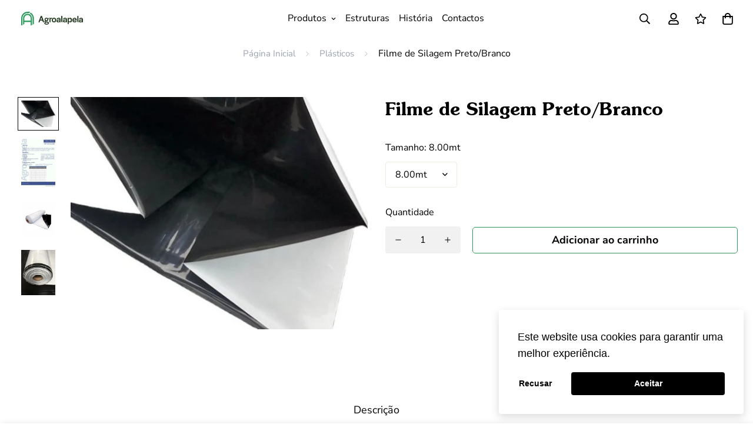

--- FILE ---
content_type: text/html; charset=utf-8
request_url: https://agroalapela.pt/products/filme-de-silagem-preto-branco
body_size: 37318
content:

<!doctype html>
<html
  class="no-js supports-no-cookies"
  lang="pt-PT"
  style="--sf-page-opacity: 0;"
  data-template="product"
  
>
<head>
	<meta charset="utf-8">
	<meta http-equiv="X-UA-Compatible" content="IE=edge">
	<meta name="viewport" content="width=device-width, initial-scale=1, maximum-scale=1.0, user-scalable=0">
	<meta name="theme-color" content="#2f985a">

  <link rel="canonical" href="https://agroalapela.pt/products/filme-de-silagem-preto-branco"><link rel="preload" as="style" href="//agroalapela.pt/cdn/shop/t/5/assets/product-template.css?v=13616577585127558721636021674"><link rel="preload" as="style" href="//agroalapela.pt/cdn/shop/t/5/assets/theme.css?v=129921374629689173161636021675">


<link rel="dns-prefetch" href="https://agroalapela.pt/products/filme-de-silagem-preto-branco" crossorigin>
<link rel="dns-prefetch" href="https://cdn.shopify.com" crossorigin>
<link rel="preconnect" href="https://agroalapela.pt/products/filme-de-silagem-preto-branco" crossorigin>
<link rel="preconnect" href="https://cdn.shopify.com" crossorigin> 
<link rel="preload" as="style" href="//agroalapela.pt/cdn/shop/t/5/assets/chunk.css?v=176763100273637716881639397525">
<link rel="preload" as="style" href="//agroalapela.pt/cdn/shop/t/5/assets/custom.css?v=80144177179296872881649672597">
<link rel="preload" as="script" href="//agroalapela.pt/cdn/shop/t/5/assets/app.min.js?v=44096062054877811531636021675">
<link rel="preload" as="script" href="//agroalapela.pt/cdn/shop/t/5/assets/foxkit-app.min.js?v=149300189526490161961636021675">
<link rel="preload" as="script" href="//agroalapela.pt/cdn/shop/t/5/assets/lazysizes.min.js?v=49047110623560880631636021675">

  <link rel="shortcut icon" href="//agroalapela.pt/cdn/shop/files/logo_32x32.png?v=1636040668" type="image/png"><title>Filme de Silagem Preto/Branco
&ndash; agroalapela</title><meta name="description" content="Forma de Venda: Rolos (kg) Micragem: 140my Cores: Preto/Branco Rolos de 50kg">
  <meta property="og:site_name" content="agroalapela">
<meta property="og:url" content="https://agroalapela.pt/products/filme-de-silagem-preto-branco">
<meta property="og:title" content="Filme de Silagem Preto/Branco">
<meta property="og:type" content="product">
<meta property="og:description" content="Forma de Venda: Rolos (kg) Micragem: 140my Cores: Preto/Branco Rolos de 50kg"><meta property="og:image" content="http://agroalapela.pt/cdn/shop/files/Agricultural-Plastic-LDPE-Silage-Wrap-Film-Black-and-White-Silage-Cover-Silage-Tarp.jpg?v=1689951135">
<meta property="og:image:secure_url" content="https://agroalapela.pt/cdn/shop/files/Agricultural-Plastic-LDPE-Silage-Wrap-Film-Black-and-White-Silage-Cover-Silage-Tarp.jpg?v=1689951135">
<meta property="og:image:width" content="543">
<meta property="og:image:height" content="425"><meta property="og:price:amount" content="0,00">
<meta property="og:price:currency" content="EUR"><meta name="twitter:card" content="summary_large_image">
<meta name="twitter:title" content="Filme de Silagem Preto/Branco">
<meta name="twitter:description" content="Forma de Venda: Rolos (kg) Micragem: 140my Cores: Preto/Branco Rolos de 50kg">

  <link rel="preconnect" href="https://fonts.shopifycdn.com" crossorigin><link rel="preload" as="font" href="//agroalapela.pt/cdn/fonts/nunito_sans/nunitosans_n4.0276fe080df0ca4e6a22d9cb55aed3ed5ba6b1da.woff2" type="font/woff2" crossorigin>
  <link rel="preload" as="font" href="//agroalapela.pt/cdn/fonts/nunito_sans/nunitosans_n7.25d963ed46da26098ebeab731e90d8802d989fa5.woff2" type="font/woff2" crossorigin><style media="print" id="mn-font-style">
  @font-face {  font-family: SF-Heading-font;  font-weight:600;  src: url(https://cdn.shopify.com/s/files/1/0042/0750/9567/files/Sofia_Pro_Semi_Bold_Az.otf?v=1622707627);  font-display: swap;}@font-face {  font-family: 'ITC Souvenir Std';  src: url('//agroalapela.pt/cdn/shop/t/5/assets/SouvenirStd-Medium.eot?v=143464640754956905831639392763');  src: url('//agroalapela.pt/cdn/shop/t/5/assets/SouvenirStd-Medium.eot?%23iefix&v=143464640754956905831639392763') format('embedded-opentype'),      url('//agroalapela.pt/cdn/shop/t/5/assets/SouvenirStd-Medium.woff2?v=105395819538189255781639392766') format('woff2'),      url('//agroalapela.pt/cdn/shop/t/5/assets/SouvenirStd-Medium.woff?v=82686879045455046021639392765') format('woff'),      url('//agroalapela.pt/cdn/shop/t/5/assets/SouvenirStd-Medium.ttf?v=85522460852724295451639392764') format('truetype'),      url('//agroalapela.pt/cdn/shop/t/5/assets/SouvenirStd-Medium.svg%23SouvenirStd-Medium?v=1241') format('svg');  font-weight: 500;  font-style: normal;  font-display: swap;}@font-face {  font-family: 'ITC Souvenir Std';  src: url('//agroalapela.pt/cdn/shop/t/5/assets/SouvenirStd-Demi.eot?v=20643097342257396061639392755');  src: url('//agroalapela.pt/cdn/shop/t/5/assets/SouvenirStd-Demi.eot?%23iefix&v=20643097342257396061639392755') format('embedded-opentype'),      url('//agroalapela.pt/cdn/shop/t/5/assets/SouvenirStd-Demi.woff2?v=121513542982489391581639392758') format('woff2'),      url('//agroalapela.pt/cdn/shop/t/5/assets/SouvenirStd-Demi.woff?v=153823229614389864551639392757') format('woff'),      url('//agroalapela.pt/cdn/shop/t/5/assets/SouvenirStd-Demi.ttf?v=22976269914097608751639392757') format('truetype'),      url('//agroalapela.pt/cdn/shop/t/5/assets/SouvenirStd-Demi.svg%23SouvenirStd-Demi?v=1241') format('svg');  font-weight: normal;  font-style: normal;  font-display: swap;}@font-face {  font-family: 'ITC Souvenir Std';  src: url('//agroalapela.pt/cdn/shop/t/5/assets/SouvenirStd-Light.eot?v=14685056754142899021639392759');  src: url('//agroalapela.pt/cdn/shop/t/5/assets/SouvenirStd-Light.eot?%23iefix&v=14685056754142899021639392759') format('embedded-opentype'),      url('//agroalapela.pt/cdn/shop/t/5/assets/SouvenirStd-Light.woff2?v=26500844938167341961639392762') format('woff2'),      url('//agroalapela.pt/cdn/shop/t/5/assets/SouvenirStd-Light.woff?v=33692428627631316061639392761') format('woff'),      url('//agroalapela.pt/cdn/shop/t/5/assets/SouvenirStd-Light.ttf?v=85661838304693322851639392760') format('truetype'),      url('//agroalapela.pt/cdn/shop/t/5/assets/SouvenirStd-Light.svg%23SouvenirStd-Light?v=1241') format('svg');  font-weight: 300;  font-style: normal;  font-display: swap;}@font-face {  font-family: 'ITC Souvenir Std';  src: url('//agroalapela.pt/cdn/shop/t/5/assets/SouvenirStd-Bold.eot?v=171613437662310212301639392752');  src: url('//agroalapela.pt/cdn/shop/t/5/assets/SouvenirStd-Bold.eot?%23iefix&v=171613437662310212301639392752') format('embedded-opentype'),      url('//agroalapela.pt/cdn/shop/t/5/assets/SouvenirStd-Bold.woff2?v=84371509738975302081639392754') format('woff2'),      url('//agroalapela.pt/cdn/shop/t/5/assets/SouvenirStd-Bold.woff?v=58852758943329612051639392754') format('woff'),      url('//agroalapela.pt/cdn/shop/t/5/assets/SouvenirStd-Bold.ttf?v=42075303369494499771639392753') format('truetype'),      url('//agroalapela.pt/cdn/shop/t/5/assets/SouvenirStd-Bold.svg%23SouvenirStd-Bold?v=1241') format('svg');  font-weight: bold;  font-style: normal;  font-display: swap;}@font-face {  font-family: SF-Heading-font;  font-weight:400;  src: url(https://cdn.shopify.com/s/files/1/0042/0750/9567/files/Sofia_Pro_Regular_Az.otf?v=1622707627);  font-display: swap;}@font-face {  font-family: 'ITC Souvenir Std';  src: url('//agroalapela.pt/cdn/shop/t/5/assets/SouvenirStd-Medium.eot?v=143464640754956905831639392763');  src: url('//agroalapela.pt/cdn/shop/t/5/assets/SouvenirStd-Medium.eot?%23iefix&v=143464640754956905831639392763') format('embedded-opentype'),      url('//agroalapela.pt/cdn/shop/t/5/assets/SouvenirStd-Medium.woff2?v=105395819538189255781639392766') format('woff2'),      url('//agroalapela.pt/cdn/shop/t/5/assets/SouvenirStd-Medium.woff?v=82686879045455046021639392765') format('woff'),      url('//agroalapela.pt/cdn/shop/t/5/assets/SouvenirStd-Medium.ttf?v=85522460852724295451639392764') format('truetype'),      url('//agroalapela.pt/cdn/shop/t/5/assets/SouvenirStd-Medium.svg%23SouvenirStd-Medium?v=1241') format('svg');  font-weight: 500;  font-style: normal;  font-display: swap;}@font-face {  font-family: 'ITC Souvenir Std';  src: url('//agroalapela.pt/cdn/shop/t/5/assets/SouvenirStd-Demi.eot?v=20643097342257396061639392755');  src: url('//agroalapela.pt/cdn/shop/t/5/assets/SouvenirStd-Demi.eot?%23iefix&v=20643097342257396061639392755') format('embedded-opentype'),      url('//agroalapela.pt/cdn/shop/t/5/assets/SouvenirStd-Demi.woff2?v=121513542982489391581639392758') format('woff2'),      url('//agroalapela.pt/cdn/shop/t/5/assets/SouvenirStd-Demi.woff?v=153823229614389864551639392757') format('woff'),      url('//agroalapela.pt/cdn/shop/t/5/assets/SouvenirStd-Demi.ttf?v=22976269914097608751639392757') format('truetype'),      url('//agroalapela.pt/cdn/shop/t/5/assets/SouvenirStd-Demi.svg%23SouvenirStd-Demi?v=1241') format('svg');  font-weight: normal;  font-style: normal;  font-display: swap;}@font-face {  font-family: 'ITC Souvenir Std';  src: url('//agroalapela.pt/cdn/shop/t/5/assets/SouvenirStd-Light.eot?v=14685056754142899021639392759');  src: url('//agroalapela.pt/cdn/shop/t/5/assets/SouvenirStd-Light.eot?%23iefix&v=14685056754142899021639392759') format('embedded-opentype'),      url('//agroalapela.pt/cdn/shop/t/5/assets/SouvenirStd-Light.woff2?v=26500844938167341961639392762') format('woff2'),      url('//agroalapela.pt/cdn/shop/t/5/assets/SouvenirStd-Light.woff?v=33692428627631316061639392761') format('woff'),      url('//agroalapela.pt/cdn/shop/t/5/assets/SouvenirStd-Light.ttf?v=85661838304693322851639392760') format('truetype'),      url('//agroalapela.pt/cdn/shop/t/5/assets/SouvenirStd-Light.svg%23SouvenirStd-Light?v=1241') format('svg');  font-weight: 300;  font-style: normal;  font-display: swap;}@font-face {  font-family: 'ITC Souvenir Std';  src: url('//agroalapela.pt/cdn/shop/t/5/assets/SouvenirStd-Bold.eot?v=171613437662310212301639392752');  src: url('//agroalapela.pt/cdn/shop/t/5/assets/SouvenirStd-Bold.eot?%23iefix&v=171613437662310212301639392752') format('embedded-opentype'),      url('//agroalapela.pt/cdn/shop/t/5/assets/SouvenirStd-Bold.woff2?v=84371509738975302081639392754') format('woff2'),      url('//agroalapela.pt/cdn/shop/t/5/assets/SouvenirStd-Bold.woff?v=58852758943329612051639392754') format('woff'),      url('//agroalapela.pt/cdn/shop/t/5/assets/SouvenirStd-Bold.ttf?v=42075303369494499771639392753') format('truetype'),      url('//agroalapela.pt/cdn/shop/t/5/assets/SouvenirStd-Bold.svg%23SouvenirStd-Bold?v=1241') format('svg');  font-weight: bold;  font-style: normal;  font-display: swap;}:root {  --font-stack-header: 'ITC Souvenir Std';  --font-weight-header: 400;}@font-face {  font-family: "Nunito Sans";  font-weight: 400;  font-style: normal;  font-display: swap;  src: url("//agroalapela.pt/cdn/fonts/nunito_sans/nunitosans_n4.0276fe080df0ca4e6a22d9cb55aed3ed5ba6b1da.woff2") format("woff2"),       url("//agroalapela.pt/cdn/fonts/nunito_sans/nunitosans_n4.b4964bee2f5e7fd9c3826447e73afe2baad607b7.woff") format("woff");}@font-face {  font-family: "Nunito Sans";  font-weight: 700;  font-style: normal;  font-display: swap;  src: url("//agroalapela.pt/cdn/fonts/nunito_sans/nunitosans_n7.25d963ed46da26098ebeab731e90d8802d989fa5.woff2") format("woff2"),       url("//agroalapela.pt/cdn/fonts/nunito_sans/nunitosans_n7.d32e3219b3d2ec82285d3027bd673efc61a996c8.woff") format("woff");}@font-face {  font-family: "Nunito Sans";  font-weight: 700;  font-style: normal;  font-display: swap;  src: url("//agroalapela.pt/cdn/fonts/nunito_sans/nunitosans_n7.25d963ed46da26098ebeab731e90d8802d989fa5.woff2") format("woff2"),       url("//agroalapela.pt/cdn/fonts/nunito_sans/nunitosans_n7.d32e3219b3d2ec82285d3027bd673efc61a996c8.woff") format("woff");}@font-face {  font-family: "Nunito Sans";  font-weight: 400;  font-style: italic;  font-display: swap;  src: url("//agroalapela.pt/cdn/fonts/nunito_sans/nunitosans_i4.6e408730afac1484cf297c30b0e67c86d17fc586.woff2") format("woff2"),       url("//agroalapela.pt/cdn/fonts/nunito_sans/nunitosans_i4.c9b6dcbfa43622b39a5990002775a8381942ae38.woff") format("woff");}@font-face {  font-family: "Nunito Sans";  font-weight: 700;  font-style: italic;  font-display: swap;  src: url("//agroalapela.pt/cdn/fonts/nunito_sans/nunitosans_i7.8c1124729eec046a321e2424b2acf328c2c12139.woff2") format("woff2"),       url("//agroalapela.pt/cdn/fonts/nunito_sans/nunitosans_i7.af4cda04357273e0996d21184432bcb14651a64d.woff") format("woff");}:root {  --font-weight-body--bold: 700;  --font-weight-body--bolder: 700;  --font-stack-body: "Nunito Sans", sans-serif;  --font-style-body: normal;  --font-weight-body: 400;}
</style>

  <style media="print" id="mn-critical-css">
  html{font-size:calc(var(--font-base-size,16) * 1px)}body{font-family:var(--font-stack-body)!important;font-weight:var(--font-weight-body);font-style:var(--font-style-body);color:var(--color-body-text);font-size:calc(var(--font-base-size,16) * 1px);line-height:calc(var(--base-line-height) * 1px);scroll-behavior:smooth}body .h1,body .h2,body .h3,body .h4,body .h5,body .h6,body h1,body h2,body h3,body h4,body h5,body h6{font-family:var(--font-stack-header);font-weight:var(--font-weight-header);font-style:var(--font-style-header);color:var(--color-heading-text);line-height:normal}body .h1,body h1{font-size:calc(((var(--font-h1-mobile))/ (var(--font-base-size))) * 1rem)}body .h2,body h2{font-size:calc(((var(--font-h2-mobile))/ (var(--font-base-size))) * 1rem)}body .h3,body h3{font-size:calc(((var(--font-h3-mobile))/ (var(--font-base-size))) * 1rem)}body .h4,body h4{font-size:calc(((var(--font-h4-mobile))/ (var(--font-base-size))) * 1rem)}body .h5,body h5{font-size:calc(((var(--font-h5-mobile))/ (var(--font-base-size))) * 1rem)}body .h6,body h6{font-size:calc(((var(--font-h6-mobile))/ (var(--font-base-size))) * 1rem);line-height:1.4}@media only screen and (min-width:768px){body .h1,body h1{font-size:calc(((var(--font-h1-desktop))/ (var(--font-base-size))) * 1rem)}body .h2,body h2{font-size:calc(((var(--font-h2-desktop))/ (var(--font-base-size))) * 1rem)}body .h3,body h3{font-size:calc(((var(--font-h3-desktop))/ (var(--font-base-size))) * 1rem)}body .h4,body h4{font-size:calc(((var(--font-h4-desktop))/ (var(--font-base-size))) * 1rem)}body .h5,body h5{font-size:calc(((var(--font-h5-desktop))/ (var(--font-base-size))) * 1rem)}body .h6,body h6{font-size:calc(((var(--font-h6-desktop))/ (var(--font-base-size))) * 1rem)}}.swiper-wrapper{display:flex}.swiper-container:not(.swiper-container-initialized) .swiper-slide{width:calc(100% / var(--items,1));flex:0 0 auto}@media (max-width:1023px){.swiper-container:not(.swiper-container-initialized) .swiper-slide{min-width:40vw;flex:0 0 auto}}@media (max-width:767px){.swiper-container:not(.swiper-container-initialized) .swiper-slide{min-width:66vw;flex:0 0 auto}}.opacity-0{opacity:0}.opacity-100{opacity:1!important;}.placeholder-background{position:absolute;top:0;right:0;bottom:0;left:0;pointer-events:none}.placeholder-background--animation{background-color:#000;animation:placeholder-background-loading 1.5s infinite linear}[data-image-loading]{position:relative}[data-image-loading]:after{content:'';background-color:#000;animation:placeholder-background-loading 1.5s infinite linear;position:absolute;top:0;left:0;width:100%;height:100%;z-index:1}[data-image-loading] img.lazyload{opacity:0}[data-image-loading] img.lazyloaded{opacity:1}.no-js [data-image-loading]{animation-name:none}.lazyload--fade-in{opacity:0;transition:.25s all}.lazyload--fade-in.lazyloaded{opacity:1}@media (min-width:768px){.hidden.md\:block{display:block!important}.hidden.md\:flex{display:flex!important}.hidden.md\:grid{display:grid!important}}@media (min-width:1024px){.hidden.lg\:block{display:block!important}.hidden.lg\:flex{display:flex!important}.hidden.lg\:grid{display:grid!important}}@media (min-width:1280px){.hidden.xl\:block{display:block!important}.hidden.xl\:flex{display:flex!important}.hidden.xl\:grid{display:grid!important}}

  h1, .h1,
  h2, .h2,
  h3, .h3,
  h4, .h4,
  h5, .h5,
  h6, .h6 {
    letter-spacing: 0px;
  }
</style>

  <script>
  try{window.spratlyThemeSettings=window.spratlyThemeSettings||{},window.___mnag="userA"+(window.___mnag1||"")+"gent";var _mh=document.querySelector("header.sf-header__mobile"),_dh=document.querySelector("header.sf-header__desktop"),_innerWidth=window.innerWidth;function _shh(){_mh&&_dh||(_mh=document.querySelector("header.sf-header__mobile"),_dh=document.querySelector("header.sf-header__desktop"));var e=window.innerWidth<1024?_mh:_dh;e&&(e.classList.contains("logo-center__2l")?(document.documentElement.style.setProperty("--sf-header-height",e.offsetHeight+"px"),window.spratlyThemeSettings.headerHeight=e.offsetHeight):(e.classList.contains("logo-left__2l"),document.documentElement.style.setProperty("--sf-header-height",e.offsetHeight+"px"),window.spratlyThemeSettings.headerHeight=e.offsetHeight))}function _stbh(){var e=document.querySelector(".sf-topbar");e&&(document.documentElement.style.setProperty("--sf-topbar-height",e.offsetHeight+"px"),window.spratlyThemeSettings.topbarHeight=e.offsetHeight)}function _sah(){var e=document.querySelector(".announcement-bar");e&&(document.documentElement.style.setProperty("--sf-announcement-height",e.offsetHeight+"px"),window.spratlyThemeSettings.topbarHeight=e.offsetHeight)}function _smcp(){var e=document.documentElement.dataset.template;window.innerWidth>=1024?_dh&&"true"===_dh.dataset.transparent&&("index"!==e&&"collection"!==e||document.documentElement.style.setProperty("--main-content-padding-top","0px")):document.documentElement.style.removeProperty("--main-content-padding-top")}function _sp(){_shh(),_stbh(),_sah(),_smcp();var e=document.querySelector(".sf-header");e&&e.classList.add("opacity-100"),document.documentElement.style.setProperty("--sf-page-opacity","1")}window.addEventListener("resize",_shh),window.addEventListener("resize",_stbh),window.addEventListener("resize",_sah),window.addEventListener("resize",_smcp),document.documentElement.className=document.documentElement.className.replace("supports-no-cookies","supports-cookies").replace("no-js","js")}catch(e){console.warn("Failed to execute critical scripts",e)}try{var _nu=navigator[window.___mnag],_psas=[{b:"ome-Li",c:"ghth",d:"ouse",a:"Chr"},{d:"hts",a:"Sp",c:"nsig",b:"eed I"},{b:" Lin",d:"6_64",a:"X11;",c:"ux x8"}];function __fn(e){return Object.keys(_psas[e]).sort().reduce((function(t,n){return t+_psas[e][n]}),"")}var __isPSA=_nu.indexOf(__fn(0))>-1||_nu.indexOf(__fn(1))>-1||_nu.indexOf(__fn(2))>-1;window.___mnag="!1",_psas=null}catch(e){__isPSA=!1,_psas=null;window.___mnag="!1"}function _sli(){Array.from(document.querySelectorAll("img")).splice(0,10).forEach((function(e){e.dataset.src&&(e.src=e.dataset.src.replace("_{width}x","_200x"),e.style.opacity=1)})),Array.from(document.querySelectorAll(".lazyload[data-bg]")).splice(0,5).forEach((function(e){e.dataset.bg&&(e.style.backgroundImage="url("+e.dataset.bg+")",e.style.backgroundSize="cover")}))}function afnc(){var e=document.getElementById("mn-critical-css"),t=document.getElementById("mn-font-style");e&&(e.media="all"),t&&(t.media="all")}function __as(e){e.rel="stylesheet",e.media="all",e.removeAttribute("onload")}function __otsl(e){__as(e),"loading"!==document.readyState?_sp():document.addEventListener("DOMContentLoaded",_sp)}function __ocsl(e){__isPSA||__as(e)}document.addEventListener("DOMContentLoaded",(function(){function e(e){var t=e.dataset.imageLoading?e:e.closest("[data-image-loading]");t&&t.removeAttribute("data-image-loading")}__isPSA?"loading"!==document.readyState?_sli():document.addEventListener("DOMContentLoaded",_sli):(document.addEventListener("lazyloaded",(function(t){var n=t.target;if(e(n),n.dataset.bgset){var o=n.querySelector(".lazyloaded");o&&(n.setAttribute("alt",n.dataset.alt||"lazysize-img"),n.setAttribute("src",o.dataset.src||n.dataset.bg||""))}})),document.querySelectorAll(".lazyloaded").forEach(e))})),__isPSA||afnc(),window.__isPSA=__isPSA;
</script>

  <style data-shopify>:root {		/* BODY */		--base-line-height: 28;		/* PRIMARY COLORS */		--color-primary: #2f985a;		--plyr-color-main: #2f985a;		--color-primary-darker: #21693e;		/* TEXT COLORS */		--color-body-text: #000000;		--color-heading-text: #000000;		--color-sub-text: #666666;		--color-text-link: #000000;		--color-text-link-hover: #999999;		/* BUTTON COLORS */		--color-btn-bg:  #2f985a;		--color-btn-bg-hover: #21633c;		--color-btn-text: #ffffff;		--color-btn-text-hover: #ffffff;		--btn-letter-spacing: 0px;		--btn-border-radius: 5px;		--btn-border-width: 1px;		--btn-line-height: 23px;				/* PRODUCT COLORS */		--product-title-color: #000000;		--product-sale-price-color: #666666;		--product-regular-price-color: #000000;		--product-type-color: #666666;		--product-desc-color: #666666;		/* TOPBAR COLORS */		--color-topbar-background: #e0e7e4;		--color-topbar-text: #000000;		/* MENU BAR COLORS */		--color-menu-background: #000000;		--color-menu-text: #f8f8f8;		/* BORDER COLORS */		--color-border: #eeeee0;		/* FOOTER COLORS */		--color-footer-text: #000000;		--color-footer-subtext: #696969;		--color-footer-background: #fbf5ef;		--color-footer-link: #666666;		--color-footer-link-hover: #000000;		--color-footer-background-mobile: #F5F5F5;		/* FOOTER BOTTOM COLORS */		--color-footer-bottom-text: #666666;		--color-footer-bottom-background: #fbf5ef;		--color-footer-bottom-background-mobile: #fbf5ef;		/* HEADER */		--color-header-text: #000000;		--color-header-transparent-text: #ffffff;		--color-main-background: #fff;		--color-field-background: #f8f8f8;		--color-header-background: #ffffff;		--color-cart-wishlist-count: #ffffff;		--bg-cart-wishlist-count: #2f985a;		--swatch-item-background-default: #f7f8fa;		--text-gray-400: #777777;		--text-gray-9b: #9b9b9b;		--text-black: #000000;		--text-white: #ffffff;		--bg-gray-400: #f7f8fa;		--bg-black: #000000;		--rounded-full: 9999px;		--border-color-1: #eeeeee;		--border-color-2: #b2b2b2;		--border-color-3: #d2d2d2;		--border-color-4: #737373;		--color-secondary: #666666;		--color-success: #3a8735;		--color-warning: #ff706b;		--color-info: #959595;		--color-disabled: #cecece;		--bg-disabled: #f7f7f7;		--bg-hover: #737373;		--bg-color-tooltip: #2f985a;		--text-color-tooltip: #ffffff;		--color-image-overlay: #000000;		--opacity-image-overlay: 0.2;		--theme-shadow: 0 5px 15px 0 rgba(0, 0, 0, 0.07);    --arrow-select-box: url(//agroalapela.pt/cdn/shop/t/5/assets/ar-down.svg?v=92728264558441377851636021675);		/* FONT SIZES */		--font-base-size: 16;		--font-btn-size: 18px;		--font-btn-weight: 600;		--font-h1-desktop: 45;		--font-h1-mobile: 42;		--font-h2-desktop: 35;		--font-h2-mobile: 32;		--font-h3-desktop: 26;		--font-h3-mobile: 23;		--font-h4-desktop: 23;		--font-h4-mobile: 20;		--font-h5-desktop: 19;		--font-h5-mobile: 17;		--font-h6-desktop: 18;		--font-h6-mobile: 16;    --arrow-down-url: url(//agroalapela.pt/cdn/shop/t/5/assets/arrow-down.svg?v=157552497485556416461636021675);    --arrow-down-white-url: url(//agroalapela.pt/cdn/shop/t/5/assets/arrow-down-white.svg?v=70535736727834135531636021674);	}
</style><link media="print" onload="this.media = 'all'" rel="stylesheet" href="//agroalapela.pt/cdn/shop/t/5/assets/product-template.css?v=13616577585127558721636021674"><link as="style" rel="preload" href="//agroalapela.pt/cdn/shop/t/5/assets/theme.css?v=129921374629689173161636021675" onload="__otsl(this)">
<link as="style" rel="preload" href="//agroalapela.pt/cdn/shop/t/5/assets/chunk.css?v=176763100273637716881639397525" onload="__ocsl(this)">
<link type="text/css" href="//agroalapela.pt/cdn/shop/t/5/assets/custom.css?v=80144177179296872881649672597" rel="stylesheet">

<style data-shopify>body {
    --container-width: 1260;
    --fluid-container-width: 1640px;
    --fluid-container-offset: 45px;
    background-color: #fff;
  }.sf__custom-heading-hero,.sf_custom-heading-content {  line-height: 1.25;}.sf_custom-heading-content {  font-weight: 400;}.sf__custom-subheading {  font-size: 18px;  margin-bottom: 30px;  font-weight: 600;  letter-spacing: 0;}.tag-label {  padding: 5px 15px;  background: #c67d4e;  color: #fff;  border-radius: 20px;  line-height: 1;  font-weight: 600;}.image__with-text:first-child .section-my {  margin-top: 70px;}.text-color-primary {  color: var(--color-primary);}.sf__footer-block-newsletter .sf__footer-block-title {  font-size: 36px;  line-height: 68px;  margin: 0;}.sf__footer-form-newsletter input.form-control {  background: #fff;  border-color: #fff;  border-radius: 0;}.sf__footer-block-title {  font-size: 18px;  font-weight: 600;}.sf__pcard-name {  font-weight: 600;}.sf-tab-header {  font-size: 18px;  opacity: 1;  font-weight: 600;}.sf__footer-block-our_store .social-media-links {  margin: 0 -20px;  margin-top: 20px;}.sf__footer-block-our_store .social-media-links a {  padding: 0 15px;}@media (min-width: 1280px) {  .sf_custom-heading-content {    font-size: 50px;  }}@media (min-width: 1920px) {  [data-section-type="custom-content"]:last-child .section__heading,  .image__with-text:first-child    .content__box-1622448086a90b8c2f    .content__box    h3 {    // font-size: 80px;  }}@media (max-width: 1023px) {  .image__with-text:first-child .section-my {    margin-top: 0;  }}@media (max-width: 767px) {  .sf__custom-subheading {    margin-bottom: 10px;    font-size: 14px;  }  .image__with-text:first-child .content__box,  .image__with-text:last-child .content__box {    text-align: center;  }  .image__with-text:last-child .content__box a.sf__btn {    width: 100%;  }  .image__with-text:first-child .sf__custom-heading-hero {    font-size: 34px;  }  .content__subheading {    margin-bottom: 5px;  }  [data-section-type="custom-content"]:first-child .sf_custom-heading-content {    font-size: 24px;  }  [class^="spr-icon-"]:before,  [class*=" spr-icon-"]:before {    font-size: 100% !important;  }  [data-section-type="custom-content"]:first-child h3 a {    text-transform: capitalize;    font-size: 14px;  }  [data-section-type="custom-content"]:last-child .section__heading {    font-size: 34px !important;  }}
</style>

  

  
  <script>window.performance && window.performance.mark && window.performance.mark('shopify.content_for_header.start');</script><meta id="shopify-digital-wallet" name="shopify-digital-wallet" content="/60867870961/digital_wallets/dialog">
<link rel="alternate" type="application/json+oembed" href="https://agroalapela.pt/products/filme-de-silagem-preto-branco.oembed">
<script async="async" src="/checkouts/internal/preloads.js?locale=pt-PT"></script>
<script id="shopify-features" type="application/json">{"accessToken":"c1fd422084456c598feec5b35545ebfb","betas":["rich-media-storefront-analytics"],"domain":"agroalapela.pt","predictiveSearch":true,"shopId":60867870961,"locale":"pt-pt"}</script>
<script>var Shopify = Shopify || {};
Shopify.shop = "agroalapela.myshopify.com";
Shopify.locale = "pt-PT";
Shopify.currency = {"active":"EUR","rate":"1.0"};
Shopify.country = "PT";
Shopify.theme = {"name":"alapela-shopify\/master","id":128604635377,"schema_name":"Minimog - OS 2.0","schema_version":"2.2.0","theme_store_id":null,"role":"main"};
Shopify.theme.handle = "null";
Shopify.theme.style = {"id":null,"handle":null};
Shopify.cdnHost = "agroalapela.pt/cdn";
Shopify.routes = Shopify.routes || {};
Shopify.routes.root = "/";</script>
<script type="module">!function(o){(o.Shopify=o.Shopify||{}).modules=!0}(window);</script>
<script>!function(o){function n(){var o=[];function n(){o.push(Array.prototype.slice.apply(arguments))}return n.q=o,n}var t=o.Shopify=o.Shopify||{};t.loadFeatures=n(),t.autoloadFeatures=n()}(window);</script>
<script id="shop-js-analytics" type="application/json">{"pageType":"product"}</script>
<script defer="defer" async type="module" src="//agroalapela.pt/cdn/shopifycloud/shop-js/modules/v2/client.init-shop-cart-sync_CYdFexDA.pt-PT.esm.js"></script>
<script defer="defer" async type="module" src="//agroalapela.pt/cdn/shopifycloud/shop-js/modules/v2/chunk.common_uloyeNoq.esm.js"></script>
<script defer="defer" async type="module" src="//agroalapela.pt/cdn/shopifycloud/shop-js/modules/v2/chunk.modal_BseLWsYy.esm.js"></script>
<script type="module">
  await import("//agroalapela.pt/cdn/shopifycloud/shop-js/modules/v2/client.init-shop-cart-sync_CYdFexDA.pt-PT.esm.js");
await import("//agroalapela.pt/cdn/shopifycloud/shop-js/modules/v2/chunk.common_uloyeNoq.esm.js");
await import("//agroalapela.pt/cdn/shopifycloud/shop-js/modules/v2/chunk.modal_BseLWsYy.esm.js");

  window.Shopify.SignInWithShop?.initShopCartSync?.({"fedCMEnabled":true,"windoidEnabled":true});

</script>
<script>(function() {
  var isLoaded = false;
  function asyncLoad() {
    if (isLoaded) return;
    isLoaded = true;
    var urls = ["https:\/\/cdncozyantitheft.addons.business\/js\/script_tags\/agroalapela\/exdLLTegWZnTTPGZueH4isgZUYhqnx3e.js?shop=agroalapela.myshopify.com","https:\/\/cdn.shopify.com\/s\/files\/1\/0608\/6787\/0961\/t\/5\/assets\/globo.options.init.js?v=1638873983\u0026shop=agroalapela.myshopify.com"];
    for (var i = 0; i < urls.length; i++) {
      var s = document.createElement('script');
      s.type = 'text/javascript';
      s.async = true;
      s.src = urls[i];
      var x = document.getElementsByTagName('script')[0];
      x.parentNode.insertBefore(s, x);
    }
  };
  if(window.attachEvent) {
    window.attachEvent('onload', asyncLoad);
  } else {
    window.addEventListener('load', asyncLoad, false);
  }
})();</script>
<script id="__st">var __st={"a":60867870961,"offset":0,"reqid":"a2d25097-4aa2-4de6-9761-438f399ce014-1769789011","pageurl":"agroalapela.pt\/products\/filme-de-silagem-preto-branco","u":"879109b3dd32","p":"product","rtyp":"product","rid":8515902210386};</script>
<script>window.ShopifyPaypalV4VisibilityTracking = true;</script>
<script id="captcha-bootstrap">!function(){'use strict';const t='contact',e='account',n='new_comment',o=[[t,t],['blogs',n],['comments',n],[t,'customer']],c=[[e,'customer_login'],[e,'guest_login'],[e,'recover_customer_password'],[e,'create_customer']],r=t=>t.map((([t,e])=>`form[action*='/${t}']:not([data-nocaptcha='true']) input[name='form_type'][value='${e}']`)).join(','),a=t=>()=>t?[...document.querySelectorAll(t)].map((t=>t.form)):[];function s(){const t=[...o],e=r(t);return a(e)}const i='password',u='form_key',d=['recaptcha-v3-token','g-recaptcha-response','h-captcha-response',i],f=()=>{try{return window.sessionStorage}catch{return}},m='__shopify_v',_=t=>t.elements[u];function p(t,e,n=!1){try{const o=window.sessionStorage,c=JSON.parse(o.getItem(e)),{data:r}=function(t){const{data:e,action:n}=t;return t[m]||n?{data:e,action:n}:{data:t,action:n}}(c);for(const[e,n]of Object.entries(r))t.elements[e]&&(t.elements[e].value=n);n&&o.removeItem(e)}catch(o){console.error('form repopulation failed',{error:o})}}const l='form_type',E='cptcha';function T(t){t.dataset[E]=!0}const w=window,h=w.document,L='Shopify',v='ce_forms',y='captcha';let A=!1;((t,e)=>{const n=(g='f06e6c50-85a8-45c8-87d0-21a2b65856fe',I='https://cdn.shopify.com/shopifycloud/storefront-forms-hcaptcha/ce_storefront_forms_captcha_hcaptcha.v1.5.2.iife.js',D={infoText:'Protegido por hCaptcha',privacyText:'Privacidade',termsText:'Termos'},(t,e,n)=>{const o=w[L][v],c=o.bindForm;if(c)return c(t,g,e,D).then(n);var r;o.q.push([[t,g,e,D],n]),r=I,A||(h.body.append(Object.assign(h.createElement('script'),{id:'captcha-provider',async:!0,src:r})),A=!0)});var g,I,D;w[L]=w[L]||{},w[L][v]=w[L][v]||{},w[L][v].q=[],w[L][y]=w[L][y]||{},w[L][y].protect=function(t,e){n(t,void 0,e),T(t)},Object.freeze(w[L][y]),function(t,e,n,w,h,L){const[v,y,A,g]=function(t,e,n){const i=e?o:[],u=t?c:[],d=[...i,...u],f=r(d),m=r(i),_=r(d.filter((([t,e])=>n.includes(e))));return[a(f),a(m),a(_),s()]}(w,h,L),I=t=>{const e=t.target;return e instanceof HTMLFormElement?e:e&&e.form},D=t=>v().includes(t);t.addEventListener('submit',(t=>{const e=I(t);if(!e)return;const n=D(e)&&!e.dataset.hcaptchaBound&&!e.dataset.recaptchaBound,o=_(e),c=g().includes(e)&&(!o||!o.value);(n||c)&&t.preventDefault(),c&&!n&&(function(t){try{if(!f())return;!function(t){const e=f();if(!e)return;const n=_(t);if(!n)return;const o=n.value;o&&e.removeItem(o)}(t);const e=Array.from(Array(32),(()=>Math.random().toString(36)[2])).join('');!function(t,e){_(t)||t.append(Object.assign(document.createElement('input'),{type:'hidden',name:u})),t.elements[u].value=e}(t,e),function(t,e){const n=f();if(!n)return;const o=[...t.querySelectorAll(`input[type='${i}']`)].map((({name:t})=>t)),c=[...d,...o],r={};for(const[a,s]of new FormData(t).entries())c.includes(a)||(r[a]=s);n.setItem(e,JSON.stringify({[m]:1,action:t.action,data:r}))}(t,e)}catch(e){console.error('failed to persist form',e)}}(e),e.submit())}));const S=(t,e)=>{t&&!t.dataset[E]&&(n(t,e.some((e=>e===t))),T(t))};for(const o of['focusin','change'])t.addEventListener(o,(t=>{const e=I(t);D(e)&&S(e,y())}));const B=e.get('form_key'),M=e.get(l),P=B&&M;t.addEventListener('DOMContentLoaded',(()=>{const t=y();if(P)for(const e of t)e.elements[l].value===M&&p(e,B);[...new Set([...A(),...v().filter((t=>'true'===t.dataset.shopifyCaptcha))])].forEach((e=>S(e,t)))}))}(h,new URLSearchParams(w.location.search),n,t,e,['guest_login'])})(!0,!0)}();</script>
<script integrity="sha256-4kQ18oKyAcykRKYeNunJcIwy7WH5gtpwJnB7kiuLZ1E=" data-source-attribution="shopify.loadfeatures" defer="defer" src="//agroalapela.pt/cdn/shopifycloud/storefront/assets/storefront/load_feature-a0a9edcb.js" crossorigin="anonymous"></script>
<script data-source-attribution="shopify.dynamic_checkout.dynamic.init">var Shopify=Shopify||{};Shopify.PaymentButton=Shopify.PaymentButton||{isStorefrontPortableWallets:!0,init:function(){window.Shopify.PaymentButton.init=function(){};var t=document.createElement("script");t.src="https://agroalapela.pt/cdn/shopifycloud/portable-wallets/latest/portable-wallets.pt-pt.js",t.type="module",document.head.appendChild(t)}};
</script>
<script data-source-attribution="shopify.dynamic_checkout.buyer_consent">
  function portableWalletsHideBuyerConsent(e){var t=document.getElementById("shopify-buyer-consent"),n=document.getElementById("shopify-subscription-policy-button");t&&n&&(t.classList.add("hidden"),t.setAttribute("aria-hidden","true"),n.removeEventListener("click",e))}function portableWalletsShowBuyerConsent(e){var t=document.getElementById("shopify-buyer-consent"),n=document.getElementById("shopify-subscription-policy-button");t&&n&&(t.classList.remove("hidden"),t.removeAttribute("aria-hidden"),n.addEventListener("click",e))}window.Shopify?.PaymentButton&&(window.Shopify.PaymentButton.hideBuyerConsent=portableWalletsHideBuyerConsent,window.Shopify.PaymentButton.showBuyerConsent=portableWalletsShowBuyerConsent);
</script>
<script>
  function portableWalletsCleanup(e){e&&e.src&&console.error("Failed to load portable wallets script "+e.src);var t=document.querySelectorAll("shopify-accelerated-checkout .shopify-payment-button__skeleton, shopify-accelerated-checkout-cart .wallet-cart-button__skeleton"),e=document.getElementById("shopify-buyer-consent");for(let e=0;e<t.length;e++)t[e].remove();e&&e.remove()}function portableWalletsNotLoadedAsModule(e){e instanceof ErrorEvent&&"string"==typeof e.message&&e.message.includes("import.meta")&&"string"==typeof e.filename&&e.filename.includes("portable-wallets")&&(window.removeEventListener("error",portableWalletsNotLoadedAsModule),window.Shopify.PaymentButton.failedToLoad=e,"loading"===document.readyState?document.addEventListener("DOMContentLoaded",window.Shopify.PaymentButton.init):window.Shopify.PaymentButton.init())}window.addEventListener("error",portableWalletsNotLoadedAsModule);
</script>

<script type="module" src="https://agroalapela.pt/cdn/shopifycloud/portable-wallets/latest/portable-wallets.pt-pt.js" onError="portableWalletsCleanup(this)" crossorigin="anonymous"></script>
<script nomodule>
  document.addEventListener("DOMContentLoaded", portableWalletsCleanup);
</script>

<link id="shopify-accelerated-checkout-styles" rel="stylesheet" media="screen" href="https://agroalapela.pt/cdn/shopifycloud/portable-wallets/latest/accelerated-checkout-backwards-compat.css" crossorigin="anonymous">
<style id="shopify-accelerated-checkout-cart">
        #shopify-buyer-consent {
  margin-top: 1em;
  display: inline-block;
  width: 100%;
}

#shopify-buyer-consent.hidden {
  display: none;
}

#shopify-subscription-policy-button {
  background: none;
  border: none;
  padding: 0;
  text-decoration: underline;
  font-size: inherit;
  cursor: pointer;
}

#shopify-subscription-policy-button::before {
  box-shadow: none;
}

      </style>

<script>window.performance && window.performance.mark && window.performance.mark('shopify.content_for_header.end');</script>


  <script src="https://code.jquery.com/jquery-1.12.4.min.js" integrity="sha256-ZosEbRLbNQzLpnKIkEdrPv7lOy9C27hHQ+Xp8a4MxAQ=" crossorigin="anonymous"></script>
  <link href="https://unpkg.com/aos@2.3.1/dist/aos.css" rel="stylesheet">
  <script src="https://unpkg.com/aos@2.3.1/dist/aos.js"></script>
<link href="https://monorail-edge.shopifysvc.com" rel="dns-prefetch">
<script>(function(){if ("sendBeacon" in navigator && "performance" in window) {try {var session_token_from_headers = performance.getEntriesByType('navigation')[0].serverTiming.find(x => x.name == '_s').description;} catch {var session_token_from_headers = undefined;}var session_cookie_matches = document.cookie.match(/_shopify_s=([^;]*)/);var session_token_from_cookie = session_cookie_matches && session_cookie_matches.length === 2 ? session_cookie_matches[1] : "";var session_token = session_token_from_headers || session_token_from_cookie || "";function handle_abandonment_event(e) {var entries = performance.getEntries().filter(function(entry) {return /monorail-edge.shopifysvc.com/.test(entry.name);});if (!window.abandonment_tracked && entries.length === 0) {window.abandonment_tracked = true;var currentMs = Date.now();var navigation_start = performance.timing.navigationStart;var payload = {shop_id: 60867870961,url: window.location.href,navigation_start,duration: currentMs - navigation_start,session_token,page_type: "product"};window.navigator.sendBeacon("https://monorail-edge.shopifysvc.com/v1/produce", JSON.stringify({schema_id: "online_store_buyer_site_abandonment/1.1",payload: payload,metadata: {event_created_at_ms: currentMs,event_sent_at_ms: currentMs}}));}}window.addEventListener('pagehide', handle_abandonment_event);}}());</script>
<script id="web-pixels-manager-setup">(function e(e,d,r,n,o){if(void 0===o&&(o={}),!Boolean(null===(a=null===(i=window.Shopify)||void 0===i?void 0:i.analytics)||void 0===a?void 0:a.replayQueue)){var i,a;window.Shopify=window.Shopify||{};var t=window.Shopify;t.analytics=t.analytics||{};var s=t.analytics;s.replayQueue=[],s.publish=function(e,d,r){return s.replayQueue.push([e,d,r]),!0};try{self.performance.mark("wpm:start")}catch(e){}var l=function(){var e={modern:/Edge?\/(1{2}[4-9]|1[2-9]\d|[2-9]\d{2}|\d{4,})\.\d+(\.\d+|)|Firefox\/(1{2}[4-9]|1[2-9]\d|[2-9]\d{2}|\d{4,})\.\d+(\.\d+|)|Chrom(ium|e)\/(9{2}|\d{3,})\.\d+(\.\d+|)|(Maci|X1{2}).+ Version\/(15\.\d+|(1[6-9]|[2-9]\d|\d{3,})\.\d+)([,.]\d+|)( \(\w+\)|)( Mobile\/\w+|) Safari\/|Chrome.+OPR\/(9{2}|\d{3,})\.\d+\.\d+|(CPU[ +]OS|iPhone[ +]OS|CPU[ +]iPhone|CPU IPhone OS|CPU iPad OS)[ +]+(15[._]\d+|(1[6-9]|[2-9]\d|\d{3,})[._]\d+)([._]\d+|)|Android:?[ /-](13[3-9]|1[4-9]\d|[2-9]\d{2}|\d{4,})(\.\d+|)(\.\d+|)|Android.+Firefox\/(13[5-9]|1[4-9]\d|[2-9]\d{2}|\d{4,})\.\d+(\.\d+|)|Android.+Chrom(ium|e)\/(13[3-9]|1[4-9]\d|[2-9]\d{2}|\d{4,})\.\d+(\.\d+|)|SamsungBrowser\/([2-9]\d|\d{3,})\.\d+/,legacy:/Edge?\/(1[6-9]|[2-9]\d|\d{3,})\.\d+(\.\d+|)|Firefox\/(5[4-9]|[6-9]\d|\d{3,})\.\d+(\.\d+|)|Chrom(ium|e)\/(5[1-9]|[6-9]\d|\d{3,})\.\d+(\.\d+|)([\d.]+$|.*Safari\/(?![\d.]+ Edge\/[\d.]+$))|(Maci|X1{2}).+ Version\/(10\.\d+|(1[1-9]|[2-9]\d|\d{3,})\.\d+)([,.]\d+|)( \(\w+\)|)( Mobile\/\w+|) Safari\/|Chrome.+OPR\/(3[89]|[4-9]\d|\d{3,})\.\d+\.\d+|(CPU[ +]OS|iPhone[ +]OS|CPU[ +]iPhone|CPU IPhone OS|CPU iPad OS)[ +]+(10[._]\d+|(1[1-9]|[2-9]\d|\d{3,})[._]\d+)([._]\d+|)|Android:?[ /-](13[3-9]|1[4-9]\d|[2-9]\d{2}|\d{4,})(\.\d+|)(\.\d+|)|Mobile Safari.+OPR\/([89]\d|\d{3,})\.\d+\.\d+|Android.+Firefox\/(13[5-9]|1[4-9]\d|[2-9]\d{2}|\d{4,})\.\d+(\.\d+|)|Android.+Chrom(ium|e)\/(13[3-9]|1[4-9]\d|[2-9]\d{2}|\d{4,})\.\d+(\.\d+|)|Android.+(UC? ?Browser|UCWEB|U3)[ /]?(15\.([5-9]|\d{2,})|(1[6-9]|[2-9]\d|\d{3,})\.\d+)\.\d+|SamsungBrowser\/(5\.\d+|([6-9]|\d{2,})\.\d+)|Android.+MQ{2}Browser\/(14(\.(9|\d{2,})|)|(1[5-9]|[2-9]\d|\d{3,})(\.\d+|))(\.\d+|)|K[Aa][Ii]OS\/(3\.\d+|([4-9]|\d{2,})\.\d+)(\.\d+|)/},d=e.modern,r=e.legacy,n=navigator.userAgent;return n.match(d)?"modern":n.match(r)?"legacy":"unknown"}(),u="modern"===l?"modern":"legacy",c=(null!=n?n:{modern:"",legacy:""})[u],f=function(e){return[e.baseUrl,"/wpm","/b",e.hashVersion,"modern"===e.buildTarget?"m":"l",".js"].join("")}({baseUrl:d,hashVersion:r,buildTarget:u}),m=function(e){var d=e.version,r=e.bundleTarget,n=e.surface,o=e.pageUrl,i=e.monorailEndpoint;return{emit:function(e){var a=e.status,t=e.errorMsg,s=(new Date).getTime(),l=JSON.stringify({metadata:{event_sent_at_ms:s},events:[{schema_id:"web_pixels_manager_load/3.1",payload:{version:d,bundle_target:r,page_url:o,status:a,surface:n,error_msg:t},metadata:{event_created_at_ms:s}}]});if(!i)return console&&console.warn&&console.warn("[Web Pixels Manager] No Monorail endpoint provided, skipping logging."),!1;try{return self.navigator.sendBeacon.bind(self.navigator)(i,l)}catch(e){}var u=new XMLHttpRequest;try{return u.open("POST",i,!0),u.setRequestHeader("Content-Type","text/plain"),u.send(l),!0}catch(e){return console&&console.warn&&console.warn("[Web Pixels Manager] Got an unhandled error while logging to Monorail."),!1}}}}({version:r,bundleTarget:l,surface:e.surface,pageUrl:self.location.href,monorailEndpoint:e.monorailEndpoint});try{o.browserTarget=l,function(e){var d=e.src,r=e.async,n=void 0===r||r,o=e.onload,i=e.onerror,a=e.sri,t=e.scriptDataAttributes,s=void 0===t?{}:t,l=document.createElement("script"),u=document.querySelector("head"),c=document.querySelector("body");if(l.async=n,l.src=d,a&&(l.integrity=a,l.crossOrigin="anonymous"),s)for(var f in s)if(Object.prototype.hasOwnProperty.call(s,f))try{l.dataset[f]=s[f]}catch(e){}if(o&&l.addEventListener("load",o),i&&l.addEventListener("error",i),u)u.appendChild(l);else{if(!c)throw new Error("Did not find a head or body element to append the script");c.appendChild(l)}}({src:f,async:!0,onload:function(){if(!function(){var e,d;return Boolean(null===(d=null===(e=window.Shopify)||void 0===e?void 0:e.analytics)||void 0===d?void 0:d.initialized)}()){var d=window.webPixelsManager.init(e)||void 0;if(d){var r=window.Shopify.analytics;r.replayQueue.forEach((function(e){var r=e[0],n=e[1],o=e[2];d.publishCustomEvent(r,n,o)})),r.replayQueue=[],r.publish=d.publishCustomEvent,r.visitor=d.visitor,r.initialized=!0}}},onerror:function(){return m.emit({status:"failed",errorMsg:"".concat(f," has failed to load")})},sri:function(e){var d=/^sha384-[A-Za-z0-9+/=]+$/;return"string"==typeof e&&d.test(e)}(c)?c:"",scriptDataAttributes:o}),m.emit({status:"loading"})}catch(e){m.emit({status:"failed",errorMsg:(null==e?void 0:e.message)||"Unknown error"})}}})({shopId: 60867870961,storefrontBaseUrl: "https://agroalapela.pt",extensionsBaseUrl: "https://extensions.shopifycdn.com/cdn/shopifycloud/web-pixels-manager",monorailEndpoint: "https://monorail-edge.shopifysvc.com/unstable/produce_batch",surface: "storefront-renderer",enabledBetaFlags: ["2dca8a86"],webPixelsConfigList: [{"id":"shopify-app-pixel","configuration":"{}","eventPayloadVersion":"v1","runtimeContext":"STRICT","scriptVersion":"0450","apiClientId":"shopify-pixel","type":"APP","privacyPurposes":["ANALYTICS","MARKETING"]},{"id":"shopify-custom-pixel","eventPayloadVersion":"v1","runtimeContext":"LAX","scriptVersion":"0450","apiClientId":"shopify-pixel","type":"CUSTOM","privacyPurposes":["ANALYTICS","MARKETING"]}],isMerchantRequest: false,initData: {"shop":{"name":"agroalapela","paymentSettings":{"currencyCode":"EUR"},"myshopifyDomain":"agroalapela.myshopify.com","countryCode":"PT","storefrontUrl":"https:\/\/agroalapela.pt"},"customer":null,"cart":null,"checkout":null,"productVariants":[{"price":{"amount":0.0,"currencyCode":"EUR"},"product":{"title":"Filme de Silagem Preto\/Branco","vendor":"agroalapela","id":"8515902210386","untranslatedTitle":"Filme de Silagem Preto\/Branco","url":"\/products\/filme-de-silagem-preto-branco","type":"Plásticos"},"id":"46825936879954","image":{"src":"\/\/agroalapela.pt\/cdn\/shop\/files\/Agricultural-Plastic-LDPE-Silage-Wrap-Film-Black-and-White-Silage-Cover-Silage-Tarp.jpg?v=1689951135"},"sku":"","title":"8.00mt","untranslatedTitle":"8.00mt"},{"price":{"amount":0.0,"currencyCode":"EUR"},"product":{"title":"Filme de Silagem Preto\/Branco","vendor":"agroalapela","id":"8515902210386","untranslatedTitle":"Filme de Silagem Preto\/Branco","url":"\/products\/filme-de-silagem-preto-branco","type":"Plásticos"},"id":"46825936912722","image":{"src":"\/\/agroalapela.pt\/cdn\/shop\/files\/Agricultural-Plastic-LDPE-Silage-Wrap-Film-Black-and-White-Silage-Cover-Silage-Tarp.jpg?v=1689951135"},"sku":"","title":"10.00mt","untranslatedTitle":"10.00mt"}],"purchasingCompany":null},},"https://agroalapela.pt/cdn","1d2a099fw23dfb22ep557258f5m7a2edbae",{"modern":"","legacy":""},{"shopId":"60867870961","storefrontBaseUrl":"https:\/\/agroalapela.pt","extensionBaseUrl":"https:\/\/extensions.shopifycdn.com\/cdn\/shopifycloud\/web-pixels-manager","surface":"storefront-renderer","enabledBetaFlags":"[\"2dca8a86\"]","isMerchantRequest":"false","hashVersion":"1d2a099fw23dfb22ep557258f5m7a2edbae","publish":"custom","events":"[[\"page_viewed\",{}],[\"product_viewed\",{\"productVariant\":{\"price\":{\"amount\":0.0,\"currencyCode\":\"EUR\"},\"product\":{\"title\":\"Filme de Silagem Preto\/Branco\",\"vendor\":\"agroalapela\",\"id\":\"8515902210386\",\"untranslatedTitle\":\"Filme de Silagem Preto\/Branco\",\"url\":\"\/products\/filme-de-silagem-preto-branco\",\"type\":\"Plásticos\"},\"id\":\"46825936879954\",\"image\":{\"src\":\"\/\/agroalapela.pt\/cdn\/shop\/files\/Agricultural-Plastic-LDPE-Silage-Wrap-Film-Black-and-White-Silage-Cover-Silage-Tarp.jpg?v=1689951135\"},\"sku\":\"\",\"title\":\"8.00mt\",\"untranslatedTitle\":\"8.00mt\"}}]]"});</script><script>
  window.ShopifyAnalytics = window.ShopifyAnalytics || {};
  window.ShopifyAnalytics.meta = window.ShopifyAnalytics.meta || {};
  window.ShopifyAnalytics.meta.currency = 'EUR';
  var meta = {"product":{"id":8515902210386,"gid":"gid:\/\/shopify\/Product\/8515902210386","vendor":"agroalapela","type":"Plásticos","handle":"filme-de-silagem-preto-branco","variants":[{"id":46825936879954,"price":0,"name":"Filme de Silagem Preto\/Branco - 8.00mt","public_title":"8.00mt","sku":""},{"id":46825936912722,"price":0,"name":"Filme de Silagem Preto\/Branco - 10.00mt","public_title":"10.00mt","sku":""}],"remote":false},"page":{"pageType":"product","resourceType":"product","resourceId":8515902210386,"requestId":"a2d25097-4aa2-4de6-9761-438f399ce014-1769789011"}};
  for (var attr in meta) {
    window.ShopifyAnalytics.meta[attr] = meta[attr];
  }
</script>
<script class="analytics">
  (function () {
    var customDocumentWrite = function(content) {
      var jquery = null;

      if (window.jQuery) {
        jquery = window.jQuery;
      } else if (window.Checkout && window.Checkout.$) {
        jquery = window.Checkout.$;
      }

      if (jquery) {
        jquery('body').append(content);
      }
    };

    var hasLoggedConversion = function(token) {
      if (token) {
        return document.cookie.indexOf('loggedConversion=' + token) !== -1;
      }
      return false;
    }

    var setCookieIfConversion = function(token) {
      if (token) {
        var twoMonthsFromNow = new Date(Date.now());
        twoMonthsFromNow.setMonth(twoMonthsFromNow.getMonth() + 2);

        document.cookie = 'loggedConversion=' + token + '; expires=' + twoMonthsFromNow;
      }
    }

    var trekkie = window.ShopifyAnalytics.lib = window.trekkie = window.trekkie || [];
    if (trekkie.integrations) {
      return;
    }
    trekkie.methods = [
      'identify',
      'page',
      'ready',
      'track',
      'trackForm',
      'trackLink'
    ];
    trekkie.factory = function(method) {
      return function() {
        var args = Array.prototype.slice.call(arguments);
        args.unshift(method);
        trekkie.push(args);
        return trekkie;
      };
    };
    for (var i = 0; i < trekkie.methods.length; i++) {
      var key = trekkie.methods[i];
      trekkie[key] = trekkie.factory(key);
    }
    trekkie.load = function(config) {
      trekkie.config = config || {};
      trekkie.config.initialDocumentCookie = document.cookie;
      var first = document.getElementsByTagName('script')[0];
      var script = document.createElement('script');
      script.type = 'text/javascript';
      script.onerror = function(e) {
        var scriptFallback = document.createElement('script');
        scriptFallback.type = 'text/javascript';
        scriptFallback.onerror = function(error) {
                var Monorail = {
      produce: function produce(monorailDomain, schemaId, payload) {
        var currentMs = new Date().getTime();
        var event = {
          schema_id: schemaId,
          payload: payload,
          metadata: {
            event_created_at_ms: currentMs,
            event_sent_at_ms: currentMs
          }
        };
        return Monorail.sendRequest("https://" + monorailDomain + "/v1/produce", JSON.stringify(event));
      },
      sendRequest: function sendRequest(endpointUrl, payload) {
        // Try the sendBeacon API
        if (window && window.navigator && typeof window.navigator.sendBeacon === 'function' && typeof window.Blob === 'function' && !Monorail.isIos12()) {
          var blobData = new window.Blob([payload], {
            type: 'text/plain'
          });

          if (window.navigator.sendBeacon(endpointUrl, blobData)) {
            return true;
          } // sendBeacon was not successful

        } // XHR beacon

        var xhr = new XMLHttpRequest();

        try {
          xhr.open('POST', endpointUrl);
          xhr.setRequestHeader('Content-Type', 'text/plain');
          xhr.send(payload);
        } catch (e) {
          console.log(e);
        }

        return false;
      },
      isIos12: function isIos12() {
        return window.navigator.userAgent.lastIndexOf('iPhone; CPU iPhone OS 12_') !== -1 || window.navigator.userAgent.lastIndexOf('iPad; CPU OS 12_') !== -1;
      }
    };
    Monorail.produce('monorail-edge.shopifysvc.com',
      'trekkie_storefront_load_errors/1.1',
      {shop_id: 60867870961,
      theme_id: 128604635377,
      app_name: "storefront",
      context_url: window.location.href,
      source_url: "//agroalapela.pt/cdn/s/trekkie.storefront.c59ea00e0474b293ae6629561379568a2d7c4bba.min.js"});

        };
        scriptFallback.async = true;
        scriptFallback.src = '//agroalapela.pt/cdn/s/trekkie.storefront.c59ea00e0474b293ae6629561379568a2d7c4bba.min.js';
        first.parentNode.insertBefore(scriptFallback, first);
      };
      script.async = true;
      script.src = '//agroalapela.pt/cdn/s/trekkie.storefront.c59ea00e0474b293ae6629561379568a2d7c4bba.min.js';
      first.parentNode.insertBefore(script, first);
    };
    trekkie.load(
      {"Trekkie":{"appName":"storefront","development":false,"defaultAttributes":{"shopId":60867870961,"isMerchantRequest":null,"themeId":128604635377,"themeCityHash":"9126987528819311130","contentLanguage":"pt-PT","currency":"EUR","eventMetadataId":"7bf2e211-aeec-4800-832a-f3f9a8cefc5d"},"isServerSideCookieWritingEnabled":true,"monorailRegion":"shop_domain","enabledBetaFlags":["65f19447","b5387b81"]},"Session Attribution":{},"S2S":{"facebookCapiEnabled":false,"source":"trekkie-storefront-renderer","apiClientId":580111}}
    );

    var loaded = false;
    trekkie.ready(function() {
      if (loaded) return;
      loaded = true;

      window.ShopifyAnalytics.lib = window.trekkie;

      var originalDocumentWrite = document.write;
      document.write = customDocumentWrite;
      try { window.ShopifyAnalytics.merchantGoogleAnalytics.call(this); } catch(error) {};
      document.write = originalDocumentWrite;

      window.ShopifyAnalytics.lib.page(null,{"pageType":"product","resourceType":"product","resourceId":8515902210386,"requestId":"a2d25097-4aa2-4de6-9761-438f399ce014-1769789011","shopifyEmitted":true});

      var match = window.location.pathname.match(/checkouts\/(.+)\/(thank_you|post_purchase)/)
      var token = match? match[1]: undefined;
      if (!hasLoggedConversion(token)) {
        setCookieIfConversion(token);
        window.ShopifyAnalytics.lib.track("Viewed Product",{"currency":"EUR","variantId":46825936879954,"productId":8515902210386,"productGid":"gid:\/\/shopify\/Product\/8515902210386","name":"Filme de Silagem Preto\/Branco - 8.00mt","price":"0.00","sku":"","brand":"agroalapela","variant":"8.00mt","category":"Plásticos","nonInteraction":true,"remote":false},undefined,undefined,{"shopifyEmitted":true});
      window.ShopifyAnalytics.lib.track("monorail:\/\/trekkie_storefront_viewed_product\/1.1",{"currency":"EUR","variantId":46825936879954,"productId":8515902210386,"productGid":"gid:\/\/shopify\/Product\/8515902210386","name":"Filme de Silagem Preto\/Branco - 8.00mt","price":"0.00","sku":"","brand":"agroalapela","variant":"8.00mt","category":"Plásticos","nonInteraction":true,"remote":false,"referer":"https:\/\/agroalapela.pt\/products\/filme-de-silagem-preto-branco"});
      }
    });


        var eventsListenerScript = document.createElement('script');
        eventsListenerScript.async = true;
        eventsListenerScript.src = "//agroalapela.pt/cdn/shopifycloud/storefront/assets/shop_events_listener-3da45d37.js";
        document.getElementsByTagName('head')[0].appendChild(eventsListenerScript);

})();</script>
<script
  defer
  src="https://agroalapela.pt/cdn/shopifycloud/perf-kit/shopify-perf-kit-3.1.0.min.js"
  data-application="storefront-renderer"
  data-shop-id="60867870961"
  data-render-region="gcp-us-east1"
  data-page-type="product"
  data-theme-instance-id="128604635377"
  data-theme-name="Minimog - OS 2.0"
  data-theme-version="2.2.0"
  data-monorail-region="shop_domain"
  data-resource-timing-sampling-rate="10"
  data-shs="true"
  data-shs-beacon="true"
  data-shs-export-with-fetch="true"
  data-shs-logs-sample-rate="1"
  data-shs-beacon-endpoint="https://agroalapela.pt/api/collect"
></script>
</head>

<body
  id="sf-theme" style="opacity: 0;"
  class="template-product product- product-filme-de-silagem-preto-branco cart-empty
 relative min-h-screen"
  data-product-id="8515902210386"
>
  <script>window.spratlyThemeStrings = {
      addToCart: "Adicionar ao carrinho",
      soldOut: "Esgotado",
      unavailable: "Indisponível",
      inStock: "Em stock",
      outOfStock: "Esgotado",
      checkout: "Pedir Cotação",
      cartRemove: "Remover",
      zipcodeValidate: "Código postal é obrigatório",
      noShippingRate: "There are no shipping rates for your address.",
      shippingRatesResult: "We found {{count}} shipping rate(s) for your address",
      recommendTitle: "Recomendado para si",
      shipping: "Entrega",
      add: "Adicionar",
      itemAdded: "Produto adicionado com sucesso",
      requiredField: "Preencha os campos obrigatórios antes de adicionar ao carrinho",
      hours: "horas",
      mins: "mins",
    }

    window.spratlyThemeSettings = {
        rootUrl: "/",
        design_mode: false,
        requestPath: "/products/filme-de-silagem-preto-branco",
        template: "product",
        templateName: "product",productHandle: "filme-de-silagem-preto-branco",
          productId: 8515902210386,money_format: "€{{amount_with_comma_separator}}",
        currency_code: "EUR",
        not_enough_item_message: "Stock insuficiente. Apenas __inventory_quantity__ restantes.",
        sold_out_items_message: "Este produto está esgotado.",
        money_with_currency_format: "€{{amount_with_comma_separator}} EUR",theme: {
          id: 128604635377,
          name: "alapela-shopify/master",
          role: "main",
          online_store_version: "2.0",
          preview_url: "https://agroalapela.pt?preview_theme_id=128604635377",
        },
        foxkitAppURL: "foxkit.app",
        shop_locale: "pt-PT",
        shop_locales: [{"shop_locale":{"locale":"pt-PT","enabled":true,"primary":true,"published":true}}],
        shop_primary_locale: "pt-PT",
        shop_domain: "https:\/\/agroalapela.pt",
    };

    window.adminThemeSettings = {
      pcard_image_ratio: "1\/1",
      cookie_consent_allow: "Aceitar",
      cookie_consent_message: "Este website usa cookies para garantir uma melhor experiência.",
      cookie_consent_placement: "bottom-right",
      cookie_consent_learnmore_link: "",
      cookie_consent_learnmore: "",
      cookie_consent_theme: "white",
      cookie_consent_decline: "Recusar",
      show_cookie_consent: true,
      product_colors: "red: #FF6961,\nyellow: #FDDA76,\nblack: #000000,\nblack band: #000000,\nblue: #8DB4D2,\ngreen: #C1E1C1,\npurple: #B19CD9,\nsilver: #EEEEEF,\nwhite: #FFFFFF,\nbrown: #836953,\nlight brown: #B5651D,\ndark turquoise: #23cddc,\norange: #FFB347,\ntan: #E9D1BF,\nviolet: #B490B0,\npink: #FFD1DC,\ngrey: #E0E0E0,\nsky: #96BDC6,\npale leaf: #CCD4BF,\nlight blue: #b1c5d4,\ndark grey: #aca69f,\nbeige: #EBE6DB,\nbeige band: #EED9C4,\ndark blue: #063e66,\ncream: #e1d3bc,\nlight pink: #FBCFCD,\nmint: #bedce3,\ndark gray: #3A3B3C,\nrosy brown: #c4a287,\nlight grey:#D3D3D3,\ncopper: #B87333,\nrose gold: #ECC5C0,\nnight blue: #151B54,\ncoral: #FF7F50,\nlight purple: #C6AEC7,\nterracotta: #e2725b",
      use_ajax_atc: true,
    }

    window.themeStyleURLs = {
        foxkitApp: {
            url: "//agroalapela.pt/cdn/shop/t/5/assets/foxkit-app.css?v=19891039394348485741636021676",
            required: false,
            afterWindowLoaded: true // assets will load after window "loaded" event
        },
        productTemplate: {
            url: "//agroalapela.pt/cdn/shop/t/5/assets/product-template.css?v=13616577585127558721636021674",
            required: false,
            afterWindowLoaded: true // assets will load after window "loaded" event
        },
        collection: {
            url: "//agroalapela.pt/cdn/shop/t/5/assets/collection.css?v=131075532545611693961636021674",
            required: false
        },
        customer: {
          url: "//agroalapela.pt/cdn/shop/t/5/assets/customer.css?v=6841168452386755501636021676",
          required:  false ,
        },
        swiper: {
            url: "//agroalapela.pt/cdn/shop/t/5/assets/swiper.css?v=46012621335562318871636021674",
            required:  true ,
        },
        cookieConsent: {
            url: "//agroalapela.pt/cdn/shop/t/5/assets/cookie-consent.css?v=143901460793712039001636021675",
            required: false,
            afterWindowLoaded: true
        },
        glightbox: {
            url: "//agroalapela.pt/cdn/shop/t/5/assets/glightbox.css?v=128461211925038532371636021674",
            required:  true ,
            afterWindowLoaded: true
        },
        plyr: {
            url: "//agroalapela.pt/cdn/shop/t/5/assets/plyr.css?v=52357444004693221791636021674",
            required: false,
            afterWindowLoaded: true
        },
    }

    window.themeScriptURLs = {
        productTemplate: {
            url: "//agroalapela.pt/cdn/shop/t/5/assets/product-template.min.js?v=49092231101527260661636021674",
            required:  true ,
            afterWindowLoaded: true
        },
        collection: {
            url: "//agroalapela.pt/cdn/shop/t/5/assets/collection.min.js?v=67981340476238802211636021675",
            required:  false ,
        },
        tagFilter: {
          url: "//agroalapela.pt/cdn/shop/t/5/assets/tags-filter.min.js?v=79008533246021865161636021675",
          required: false,
        },
        collectionFilterOS2: {
          url: "//agroalapela.pt/cdn/shop/t/5/assets/collection-filters-2.0.min.js?v=75530999198823363391636021675",
          required: false,
        },
        customer: {
            url: "//agroalapela.pt/cdn/shop/t/5/assets/customer.min.js?v=66643333346154752451636021675",
            required:  false ,
        },
        recentlyViewed: {
            url: "//agroalapela.pt/cdn/shop/t/5/assets/recently-viewed.min.js?v=179683699463840803351636021675",
            required: false,
        },
        salesNotification: {
            url: "//agroalapela.pt/cdn/shop/t/5/assets/sales-notifications.min.js?v=9008664567121123071636021675",
            required: false,
            afterWindowLoaded: false
        },
        bundle: {
            url: "//agroalapela.pt/cdn/shop/t/5/assets/bundle.min.js?v=134179849382893083731636021675",
            required: false,
            afterWindowLoaded: false
        },
        productRecommendations: {
            url: "//agroalapela.pt/cdn/shop/t/5/assets/product-recommendations.min.js?v=174972528872133088151636021674",
            required: false,
            afterWindowLoaded: false
        },
        luckyWheel: {
            url: "//agroalapela.pt/cdn/shop/t/5/assets/lucky-wheel.min.js?v=47362152430857118551636021675",
            required: false,
            afterWindowLoaded: false
        },
        prePurchase: {
            url: "//agroalapela.pt/cdn/shop/t/5/assets/pre-purchase.min.js?v=24002710346410046081636021675",
            required: false,
            afterWindowLoaded: false
        },
        inCart: {
            url: "//agroalapela.pt/cdn/shop/t/5/assets/incart.min.js?v=113513698030223217111636021676",
            required: false,
            afterWindowLoaded: false
        },
        cartGoal: {
            url: "//agroalapela.pt/cdn/shop/t/5/assets/cart-goal.min.js?v=77065871336472591291636021675",
            required: false,
            afterWindowLoaded: false
        },
        quantityDiscount: {
            url: "//agroalapela.pt/cdn/shop/t/5/assets/quantity-discount.min.js?v=164956586176950196121636021675",
            required: false,
            afterWindowLoaded: false
        },
        popup: {
            url: "//agroalapela.pt/cdn/shop/t/5/assets/popup.min.js?v=156853124420535799041636021675",
            required: false,
            afterWindowLoaded: false
        },
        countdown: {
            url: "//agroalapela.pt/cdn/shop/t/5/assets/product-countdown.min.js?v=105761666136809402681636021675",
            required: false,
            afterWindowLoaded: true
        },
        productQuickView: {
            url: "//agroalapela.pt/cdn/shop/t/5/assets/product-quick-view.min.js?v=24964834501079902151636021675",
            required: true,
            afterWindowLoaded: true
        },
        tabs: {
            url: "//agroalapela.pt/cdn/shop/t/5/assets/tabs.min.js?v=156902490396292992661636021674",
            required: false,
        },
        cookieConsent: {
            url: "//agroalapela.pt/cdn/shop/t/5/assets/cookie-consent.min.js?v=83434686514691838521636021675",
            required: false,
            afterWindowLoaded: true
        },
        glightbox: {
            url: "//agroalapela.pt/cdn/shop/t/5/assets/glightbox.min.js?v=103753747083506128901636021675",
            required:  true ,
            afterWindowLoaded: true
        },
        mansory: {
            url: "//agroalapela.pt/cdn/shop/t/5/assets/mansory-layout.min.js?v=183748534133872966061636021675",
            required: false,
            afterWindowLoaded: true
        },
        plyr: {
            url: "//agroalapela.pt/cdn/shop/t/5/assets/plyr.min.js?v=90175505715503026581636021675",
            required: false,
            afterWindowLoaded: true
        },
        swiper: {
            url: "//agroalapela.pt/cdn/shop/t/5/assets/swiper.min.js?v=137571892980879425651636021675",
            required:  true ,
        },
        parallax: {
            url: "//agroalapela.pt/cdn/shop/t/5/assets/simple-parallax.min.js?v=44881056117588238351636021675",
            required: false,
            afterWindowLoaded: true
        }
    }
</script>

  <div id="shopify-section-annoucement" class="shopify-section">

</div>
  <div id="shopify-section-header" class="shopify-section">


<style data-shopify>
    :root {
      --logo-width-desktop: 105px;
      --logo-width-mobile: 90px;
      --logo-width-sticky: 90px;
    }
    .sf-header header {
        background-color: #ffffff;
        color: #000000;
    }
    .sf-header.sf-mega-active header {
        color: #000;
    }
    .sf-header.sf-mega-active .transparent-on-top header {
      color: #000000;
    }
    
</style>
<script type="application/ld+json">
{
  "@context": "http://schema.org",
  "@type": "Organization",
  "name": "agroalapela",
  
    
    "logo": "https:\/\/agroalapela.pt\/cdn\/shop\/files\/logo2_1000x.png?v=1636040668",
  
  "sameAs": [
    "",
    "https:\/\/www.facebook.com\/Agroalapela-Estufas-Rega-774190252718925",
    "",
    "https:\/\/instagram.com\/",
    "",
    "",
    "",
    ""
  ],
  "url": "https:\/\/agroalapela.pt"
}
</script>



<section
    data-section-id="header"
    data-section-type="header"
    data-page="/products/filme-de-silagem-preto-branco"
    data-header-design="logo-left-menu-center"
    
    class="sf-header opacity-0 transition-opacity "
    data-transparent="false"
    data-sticky="true"
>
    
    


    


    



    <div class="absolute inset-x-0 z-[70] header__wrapper ">
        


<header
    class="flex lg:hidden sf-header__mobile container-fluid bg-white items-center"
    data-screen="sf-header__mobile"
    data-transparent="false"
>
    <a class="flex flex-1 w-1/4 py-3.5 sf-menu-button">
    


        <svg class="w-[22px] h-[22px]" fill="currentColor" stroke="currentColor" xmlns="http://www.w3.org/2000/svg" viewBox="0 0 448 512">
            <path d="M442 114H6a6 6 0 0 1-6-6V84a6 6 0 0 1 6-6h436a6 6 0 0 1 6 6v24a6 6 0 0 1-6 6zm0 160H6a6 6 0 0 1-6-6v-24a6 6 0 0 1 6-6h436a6 6 0 0 1 6 6v24a6 6 0 0 1-6 6zm0 160H6a6 6 0 0 1-6-6v-24a6 6 0 0 1 6-6h436a6 6 0 0 1 6 6v24a6 6 0 0 1-6 6z"/>
        </svg>
    

</a>

    


<div class="sf-logo px-4 w-1/2 justify-center has-logo-img">

  
      <a href="/" class="block py-2.5 logo-img relative">
          
          
          <div data-image-id="26787590996209" class="sf-image sf-logo-default" data-image-wrapper data-image-loading  style="--aspect-ratio: 4.694835680751174;">
  <img
      class="lazyload inline-block"
      
      data-src="//agroalapela.pt/cdn/shop/files/logo2_{width}x.png?v=1636040668"
      data-widths="[180,360,540,720,900,1000]"
      data-aspectratio="4.694835680751174"
      data-sizes="auto"
      alt="agroalapela"
      
      data-image
  >
  <noscript>
    <img class="inline-block" src="//agroalapela.pt/cdn/shop/files/logo2_2048x2048.png?v=1636040668" alt="agroalapela">
  </noscript>
</div>

          <div data-image-id="29035154440433" class="sf-image sf-logo-transparent" data-image-wrapper data-image-loading  style="--aspect-ratio: 4.672897196261682;">
  <img
      class="lazyload inline-block"
      
      data-src="//agroalapela.pt/cdn/shop/files/logo_agro_white_{width}x.png?v=1641462457"
      data-widths="[180,360,500]"
      data-aspectratio="4.672897196261682"
      data-sizes="auto"
      alt="agroalapela"
      
      data-image
  >
  <noscript>
    <img class="inline-block" src="//agroalapela.pt/cdn/shop/files/logo_agro_white_2048x2048.png?v=1641462457" alt="agroalapela">
  </noscript>
</div>

      </a>
  

</div>


    
        <div class="w-1/4 flex flex-1 items-center justify-end sf-header__mobile-right">
            
              <div class="flex justify-center items-center p-2" data-open-search-popup>
                <span class="sf__search-mb-icon">


        <svg class="w-[20px] h-[20px]" fill="currentColor" stroke="currentColor" xmlns="http://www.w3.org/2000/svg" viewBox="0 0 512 512">
            <path d="M508.5 468.9L387.1 347.5c-2.3-2.3-5.3-3.5-8.5-3.5h-13.2c31.5-36.5 50.6-84 50.6-136C416 93.1 322.9 0 208 0S0 93.1 0 208s93.1 208 208 208c52 0 99.5-19.1 136-50.6v13.2c0 3.2 1.3 6.2 3.5 8.5l121.4 121.4c4.7 4.7 12.3 4.7 17 0l22.6-22.6c4.7-4.7 4.7-12.3 0-17zM208 368c-88.4 0-160-71.6-160-160S119.6 48 208 48s160 71.6 160 160-71.6 160-160 160z"/>
        </svg>
    
</span>
              </div>
            
            
              <a
    href="/cart"
    class="relative py-2 sf-cart-icon px-2 whitespace-nowrap cursor-pointer cart-icon"
    style=""
>
    
        <span class="sf__tooltip-item block sf__tooltip-bottom sf__tooltip-style-2">
            


        <svg class="w-[20px] h-[20px]" fill="currentColor" stroke="currentColor" xmlns="http://www.w3.org/2000/svg" viewBox="0 0 448 512"><path d="M352 128C352 57.42 294.579 0 224 0 153.42 0 96 57.42 96 128H0v304c0 44.183 35.817 80 80 80h288c44.183 0 80-35.817 80-80V128h-96zM224 48c44.112 0 80 35.888 80 80H144c0-44.112 35.888-80 80-80zm176 384c0 17.645-14.355 32-32 32H80c-17.645 0-32-14.355-32-32V176h48v40c0 13.255 10.745 24 24 24s24-10.745 24-24v-40h160v40c0 13.255 10.745 24 24 24s24-10.745 24-24v-40h48v256z"/></svg>
    

            <span class="sf__tooltip-content">Carrinho</span>
        </span>
        <span class="sf-cart-count font-medium">0</span>
    
</a>

            
        </div>
    
</header>

        










<header
    class="hidden lg:block bg-white sf-header__desktop logo-left-menu-center"
    data-screen="sf-header__desktop"
    data-transparent="false"
>
    <div class="sf-header__bg pointer-events-none"></div>
    <div class="sf-header__dropdown-bg absolute top-full left-0 right-0 pointer-events-none"></div>
    
            <div class="container-fluid relative z-[1]">
                <div class="sf-menu-logo-bar flex -mx-4 items-center">
                    


<div class="sf-logo px-4 flex-1 justify-start has-logo-img">

  
      <a href="/" class="block py-2.5 logo-img relative">
          
          
          <div data-image-id="26787590996209" class="sf-image sf-logo-default" data-image-wrapper data-image-loading  style="--aspect-ratio: 4.694835680751174;">
  <img
      class="lazyload inline-block"
      
      data-src="//agroalapela.pt/cdn/shop/files/logo2_{width}x.png?v=1636040668"
      data-widths="[180,360,540,720,900,1000]"
      data-aspectratio="4.694835680751174"
      data-sizes="auto"
      alt="agroalapela"
      
      data-image
  >
  <noscript>
    <img class="inline-block" src="//agroalapela.pt/cdn/shop/files/logo2_2048x2048.png?v=1636040668" alt="agroalapela">
  </noscript>
</div>

          <div data-image-id="29035154440433" class="sf-image sf-logo-transparent" data-image-wrapper data-image-loading  style="--aspect-ratio: 4.672897196261682;">
  <img
      class="lazyload inline-block"
      
      data-src="//agroalapela.pt/cdn/shop/files/logo_agro_white_{width}x.png?v=1641462457"
      data-widths="[180,360,500]"
      data-aspectratio="4.672897196261682"
      data-sizes="auto"
      alt="agroalapela"
      
      data-image
  >
  <noscript>
    <img class="inline-block" src="//agroalapela.pt/cdn/shop/files/logo_agro_white_2048x2048.png?v=1641462457" alt="agroalapela">
  </noscript>
</div>

      </a>
  

</div>


                    <div class="flex-grow-[2] flex-shrink flex justify-center items-center sf-no-scroll-bar sf-menu-wrapper__desktop">
    


<ul class="sf-nav flex text-base font-medium whitespace-nowrap clearfix sf-no-scroll-bar ">
    

        
        
        

        

        

            

            
                
            

            
                
            

            
                

        

        
            <li class="sf-menu-item list-none sf-menu-item--no-mega sf__menu-item-level1 sf-menu-item-parent" data-index="0"">
                <a href="/collections/all" class="block px-4 py-5 sf__sub-menu-link1 flex items-center sf__parent-item">Produtos
                    <span class="ml-2 sf-menu__arrow">


        <svg class="w-2 h-2" fill="currentColor" xmlns="http://www.w3.org/2000/svg" viewBox="0 0 448 512">
            <path fill="currentColor" d="M207.029 381.476L12.686 187.132c-9.373-9.373-9.373-24.569 0-33.941l22.667-22.667c9.357-9.357 24.522-9.375 33.901-.04L224 284.505l154.745-154.021c9.379-9.335 24.544-9.317 33.901.04l22.667 22.667c9.373 9.373 9.373 24.569 0 33.941L240.971 381.476c-9.373 9.372-24.569 9.372-33.942 0z" class=""></path>
        </svg>
    
</span>
                </a>
                
                    <div
                        class="sf-menu__submenu sf-menu__desktop-sub-menu pointer-events-none absolute z-50 inset-x-0 sf-menu__dropdown min-w-max bg-white"
                        style="--total-columns: 6"
                    >
                        <div class="sf-menu__inner">
                            <div class=" mx-auto">
                                <div class="sf-menu-submenu__content flex p-4 ">
                                    <ul class="sf-menu-submenu__items flex  flex-col w-full">
                                        
                                            <li class="list-none sf__menu-item-level2  w-full leading-9">
                                                <a href="/collections/plasticos" class="sf__sub-menu-link2 whitespace-normal block sf-sub-menu__link">Plásticos</a>
                                                
                                            </li>
                                        
                                            <li class="list-none sf__menu-item-level2  w-full leading-9">
                                                <a href="/collections/redes" class="sf__sub-menu-link2 whitespace-normal block sf-sub-menu__link">Redes</a>
                                                
                                            </li>
                                        
                                            <li class="list-none sf__menu-item-level2  w-full leading-9">
                                                <a href="/collections/cordoaria" class="sf__sub-menu-link2 whitespace-normal block sf-sub-menu__link">Cordoaria</a>
                                                
                                            </li>
                                        
                                            <li class="list-none sf__menu-item-level2  w-full leading-9">
                                                <a href="/collections/sacaria" class="sf__sub-menu-link2 whitespace-normal block sf-sub-menu__link">Sacaria</a>
                                                
                                            </li>
                                        
                                            <li class="list-none sf__menu-item-level2  w-full leading-9">
                                                <a href="/collections/acessorios-de-rega" class="sf__sub-menu-link2 whitespace-normal block sf-sub-menu__link">Acessórios de Rega</a>
                                                
                                            </li>
                                        
                                            <li class="list-none sf__menu-item-level2  w-full leading-9">
                                                <a href="/collections/acessorios" class="sf__sub-menu-link2 whitespace-normal block sf-sub-menu__link">Acessórios Diversos</a>
                                                
                                            </li>
                                        
                                    </ul>
                                    
                                </div>
                            </div>
                        </div>
                    </div>
                
            </li>
        
        
    

        
        
        

        

        

            

            
                
            

            
                
            

            
                

        

        
            <li class="sf-menu-item list-none sf-menu-item--no-mega sf-menu-item-parent" data-index="1"">
                <a href="/pages/estruturas" class="block px-4 py-5 flex items-center sf__parent-item">
                    Estruturas
                    
                </a>
                
            </li>
        
        
    

        
        
        

        

        

            

            
                
            

            
                
            

            
                

        

        
            <li class="sf-menu-item list-none sf-menu-item--no-mega sf-menu-item-parent" data-index="2"">
                <a href="/pages/sobre-nos" class="block px-4 py-5 flex items-center sf__parent-item">
                    História
                    
                </a>
                
            </li>
        
        
    

        
        
        

        

        

            

            
                
            

            
                
            

            
                

        

        
            <li class="sf-menu-item list-none sf-menu-item--no-mega sf-menu-item-parent" data-index="3"">
                <a href="/pages/contact" class="block px-4 py-5 flex items-center sf__parent-item">
                    Contactos
                    
                </a>
                
            </li>
        
        
    
</ul>

</div>

                    <div class="flex flex-1 justify-end items-center">
                        
                        
                        
    <div
      class="sf-search-form flex items-center  "
      data-open-search-popup
    >
      

          <button type="submit" class="py-2 px-3">
              <span class="sf__tooltip-item block sf__tooltip-bottom sf__tooltip-style-2">
                  


        <svg class="w-[18px] h-[18px]" fill="currentColor" stroke="currentColor" xmlns="http://www.w3.org/2000/svg" viewBox="0 0 512 512">
            <path d="M508.5 468.9L387.1 347.5c-2.3-2.3-5.3-3.5-8.5-3.5h-13.2c31.5-36.5 50.6-84 50.6-136C416 93.1 322.9 0 208 0S0 93.1 0 208s93.1 208 208 208c52 0 99.5-19.1 136-50.6v13.2c0 3.2 1.3 6.2 3.5 8.5l121.4 121.4c4.7 4.7 12.3 4.7 17 0l22.6-22.6c4.7-4.7 4.7-12.3 0-17zM208 368c-88.4 0-160-71.6-160-160S119.6 48 208 48s160 71.6 160 160-71.6 160-160 160z"/>
        </svg>
    

                  <span class="sf__tooltip-content">Pesquisar</span>
              </span>
          </button>
      
    </div>


                        
                            

    <a href="/account" class="px-2 py-3.5">
        <span class="sf__tooltip-item block sf__tooltip-bottom sf__tooltip-style-2">
            


        <svg class="w-[20px] h-[20px]" fill="currentColor" stroke="currentColor" xmlns="http://www.w3.org/2000/svg" viewBox="0 0 448 512"><path d="M313.6 304c-28.7 0-42.5 16-89.6 16-47.1 0-60.8-16-89.6-16C60.2 304 0 364.2 0 438.4V464c0 26.5 21.5 48 48 48h352c26.5 0 48-21.5 48-48v-25.6c0-74.2-60.2-134.4-134.4-134.4zM400 464H48v-25.6c0-47.6 38.8-86.4 86.4-86.4 14.6 0 38.3 16 89.6 16 51.7 0 74.9-16 89.6-16 47.6 0 86.4 38.8 86.4 86.4V464zM224 288c79.5 0 144-64.5 144-144S303.5 0 224 0 80 64.5 80 144s64.5 144 144 144zm0-240c52.9 0 96 43.1 96 96s-43.1 96-96 96-96-43.1-96-96 43.1-96 96-96z"/></svg>
    

            <span class="sf__tooltip-content">Conta</span>
        </span>
    </a>



                        
                        
                            



  <a href="/pages/wishlist" class="relative px-2 py-3.5">
    
      <span class="sf__tooltip-item block sf__tooltip-bottom sf__tooltip-style-2">
                


        <svg class="w-[20px] h-[20px]" fill="currentColor" xmlns="http://www.w3.org/2000/svg" viewBox="0 0 576 512"><path d="M528.1 171.5L382 150.2 316.7 17.8c-11.7-23.6-45.6-23.9-57.4 0L194 150.2 47.9 171.5c-26.2 3.8-36.7 36.1-17.7 54.6l105.7 103-25 145.5c-4.5 26.3 23.2 46 46.4 33.7L288 439.6l130.7 68.7c23.2 12.2 50.9-7.4 46.4-33.7l-25-145.5 105.7-103c19-18.5 8.5-50.8-17.7-54.6zM388.6 312.3l23.7 138.4L288 385.4l-124.3 65.3 23.7-138.4-100.6-98 139-20.2 62.2-126 62.2 126 139 20.2-100.6 98z"/></svg>
    

                <span class="sf__tooltip-content">Favoritos</span>
            </span>
    
    <sup class="sf-wishlist-count font-medium"></sup>
  </a>


                        
                        
                        
                            <a
    href="/cart"
    class="relative py-2 sf-cart-icon px-2 whitespace-nowrap cursor-pointer cart-icon"
    style=""
>
    
        <span class="sf__tooltip-item block sf__tooltip-bottom sf__tooltip-style-2">
            


        <svg class="w-[20px] h-[20px]" fill="currentColor" stroke="currentColor" xmlns="http://www.w3.org/2000/svg" viewBox="0 0 448 512"><path d="M352 128C352 57.42 294.579 0 224 0 153.42 0 96 57.42 96 128H0v304c0 44.183 35.817 80 80 80h288c44.183 0 80-35.817 80-80V128h-96zM224 48c44.112 0 80 35.888 80 80H144c0-44.112 35.888-80 80-80zm176 384c0 17.645-14.355 32-32 32H80c-17.645 0-32-14.355-32-32V176h48v40c0 13.255 10.745 24 24 24s24-10.745 24-24v-40h160v40c0 13.255 10.745 24 24 24s24-10.745 24-24v-40h48v256z"/></svg>
    

            <span class="sf__tooltip-content">Carrinho</span>
        </span>
        <span class="sf-cart-count font-medium">0</span>
    
</a>

                        
                    </div>
                </div>
            </div>
        
</header>

    </div>

    


<div
    style="--tw-bg-opacity: 0;"
    class="sf-menu-wrapper sf-menu-wrapper-mobile hidden fixed z-[80] inset-0 transition-colors duration-300 bg-black"
>
    <div class="sf-menu__content transition-transform -translate-x-full duration-300 md:w-[450px] z-50 bg-white text-black overflow-x-hidden h-full overflow-y-scroll">
        <div class="flex flex-col">
            <div class="sf-menu-content flex-grow flex flex-col justify-between transition-all opacity-0 opacity-100 duration-300">
                <div class="w-full sf-menu-links pt-8">
                    
                        
                            <li class="list-none sf-link" data-url="/collections/all">
                                <button class="w-full px-4 py-3 flex items-center justify-between">
                                    <span>Produtos</span>
                                    


        <svg class="w-[16px] h-[16px]" fill="currentColor" stroke="currentColor" xmlns="http://www.w3.org/2000/svg" viewBox="0 0 256 512"><path d="M17.525 36.465l-7.071 7.07c-4.686 4.686-4.686 12.284 0 16.971L205.947 256 10.454 451.494c-4.686 4.686-4.686 12.284 0 16.971l7.071 7.07c4.686 4.686 12.284 4.686 16.97 0l211.051-211.05c4.686-4.686 4.686-12.284 0-16.971L34.495 36.465c-4.686-4.687-12.284-4.687-16.97 0z"/></svg>
    

                                </button>
                                <div class="sf-sub-links hidden absolute inset-y-0 bg-white flex-col left-full w-full">
                                    <div class="h-full overflow-y-scroll">
                                        <button class="back p-4 font-medium flex items-center ">
                                            


        <svg xmlns="http://www.w3.org/2000/svg" class="w-[16px] h-[16px]" fill="none" viewBox="0 0 16 17"><path fill="currentColor" d="M8.12109 15.9141c-.21093.1875-.41015.1875-.59765 0L.175781 8.53125c-.210937-.1875-.210937-.375 0-.5625L7.52344.585938c.1875-.1875.38672-.1875.59765 0l.70313.703122c.1875.1875.1875.38672 0 .59766L3.375 7.33594h11.9883c.2812 0 .4219.14062.4219.42187v.98438c0 .28125-.1407.42187-.4219.42187H3.375l5.44922 5.44924c.1875.2109.1875.4101 0 .5976l-.70313.7032z"/></svg>
    

                                            <span class="ml-3">Back</span>
                                        </button>
                                        <ul class="pb-4">
                                            <li class="list-none">
    <a href="/collections/plasticos" class="block px-4 py-3 ">
      Plásticos
    </a>
    
</li>
<li class="list-none">
    <a href="/collections/redes" class="block px-4 py-3 ">
      Redes
    </a>
    
</li>
<li class="list-none">
    <a href="/collections/cordoaria" class="block px-4 py-3 ">
      Cordoaria
    </a>
    
</li>
<li class="list-none">
    <a href="/collections/sacaria" class="block px-4 py-3 ">
      Sacaria
    </a>
    
</li>
<li class="list-none">
    <a href="/collections/acessorios-de-rega" class="block px-4 py-3 ">
      Acessórios de Rega
    </a>
    
</li>
<li class="list-none">
    <a href="/collections/acessorios" class="block px-4 py-3 ">
      Acessórios Diversos
    </a>
    
</li>

                                        </ul>
                                    </div>
                                </div>
                            </li>
                        
                    
                        
                            <li class="list-none">
    <a href="/pages/estruturas" class="block px-4 py-3 ">
      Estruturas
    </a>
    
</li>

                        
                    
                        
                            <li class="list-none">
    <a href="/pages/sobre-nos" class="block px-4 py-3 ">
      História
    </a>
    
</li>

                        
                    
                        
                            <li class="list-none">
    <a href="/pages/contact" class="block px-4 py-3 ">
      Contactos
    </a>
    
</li>

                        
                    
                </div>
                <div class="mt-16 mega-menu-customer">
    
    <div class="block xl:hidden mb-16 p-4">
        <h2 class="font-medium text-xl mb-6">A minha conta</h2>
        
            <button
                class="sf__btn sf__btn-primary mb-3 my-account-btn w-full signin"
                data-tab="signin"
            >
                Iniciar sessão
            </button>
            <button
                class="sf__btn sf__btn-secondary my-account-btn w-full register"
                data-tab="register"
            >
                Registar
            </button>
            <div class="sf-customer-section fixed top-0 transition-transform duration-300 left-full h-screen w-full z-[70]">
    <div class="sf-customer-section__inner w-full h-full bg-white p-4 relative">
        <button class="absolute top-4 right-4 close-btn" area-label="Close header">
            


        <svg class="w-[24px] h-[24px]" fill="currentColor" stroke="currentColor" xmlns="http://www.w3.org/2000/svg" viewBox="0 0 320 512">
            <path d="M193.94 256L296.5 153.44l21.15-21.15c3.12-3.12 3.12-8.19 0-11.31l-22.63-22.63c-3.12-3.12-8.19-3.12-11.31 0L160 222.06 36.29 98.34c-3.12-3.12-8.19-3.12-11.31 0L2.34 120.97c-3.12 3.12-3.12 8.19 0 11.31L126.06 256 2.34 379.71c-3.12 3.12-3.12 8.19 0 11.31l22.63 22.63c3.12 3.12 8.19 3.12 11.31 0L160 289.94 262.56 392.5l21.15 21.15c3.12 3.12 8.19 3.12 11.31 0l22.63-22.63c3.12-3.12 3.12-8.19 0-11.31L193.94 256z"/>
        </svg>
    

        </button>
        <div class="mt-8 customer-tabs sf-customer__forms">
            <div class="py-2 tab-header">
                <label class="singin sf-user-tab-label">
                    <input type="radio" name="customer-tab" data-tab="signin" class="hidden signin" checked="true">
                    <span class="sf-customer__tab-login">Iniciar sessão</span>
                    <span class="sf-customer__tab-reset hidden">Redefina a sua palvra-passe</span>
                    <hr />
                </label>
                <label class="register sf-user-tab-label">
                    <input type="radio" name="customer-tab" data-tab="register" class="hidden register">
                    <span>Registar</span>
                    <hr />
                </label>
            </div>
            <div class="w-full mt-6 tab-content signin">
                <div class="sf-customer__login">
                    <div data-login-form class="flex flex-col-reverse">
    <form method="post" action="/account/login" id="customer_login" accept-charset="UTF-8" data-login-with-shop-sign-in="true"><input type="hidden" name="form_type" value="customer_login" /><input type="hidden" name="utf8" value="✓" />



    <input type="email" name="customer[email]" placeholder="Email" class="form-control" />
    <input type="password" name="customer[password]" placeholder="Palavra-passe" class="form-control" />

    <a class="underline block my-3 sf-customer__reset-password-btn">Esqueceu a palara-passe?</a>
    <button class="sf__btn sf__btn-primary mt-4  mb-3 w-full" type="submit">
        Iniciar sessão
    </button>
    </form>
</div>

                </div>
                <div class="sf-customer__reset-password hidden">
                    <p class="mt-4 mb-2 text-color-secondary">Enviamos um email para redefinir a sua palavra-passe</p>
                    <div data-recover-form>
    <form method="post" action="/account/recover" accept-charset="UTF-8"><input type="hidden" name="form_type" value="recover_customer_password" /><input type="hidden" name="utf8" value="✓" />
    
    


    <input class="form-control" type="email" name="email"
        placeholder="Email" spellcheck="false" autocomplete="off"
        autocapitalize="off" />

    <div class="flex mt-2">
        <button type="submit" class="sf__btn sf__btn-primary block w-40">
            Submeter
        </button>
        <button type="button" data-recover-toggle
            class="sf__btn-secondary sf-customer__cancel-reset block w-40 ml-4">
            Cancelar
        </button>
    </div>
    </form>
</div>

                </div>
            </div>
            <div class="w-full mt-6 tab-content register hidden">

                <div data-register-form>
  <form method="post" action="/account" id="create_customer" accept-charset="UTF-8" data-login-with-shop-sign-up="true"><input type="hidden" name="form_type" value="create_customer" /><input type="hidden" name="utf8" value="✓" />
  

  


  <input type="text" name="customer[first_name]" placeholder="Nome" class="form-control" />
  <input type="text" name="customer[last_name]" placeholder="Apelido" class="form-control" />
  <input type="email" name="customer[email]" placeholder="Email" class="form-control" />
  <input type="password" name="customer[password]" placeholder="Palavra-passe" class="form-control" />
  <div class="mt-3 text-color-secondary">
    
  </div>

  <button class="mt-6 mb-3 w-full sf__btn sf__btn-primary">
    Registar
  </button>
  <a class="w-full mt-[12xpx] sf__btn sf__btn-secondary" href="/account/login">
    Iniciar sessão
  </a>
  </form>
</div>

            </div>
        </div>
    </div>
</div>

<style data-shopify>
    .sf-customer-section .customer-tabs input:checked ~ hr {
        display: block;
    }
    .sf-customer-section .customer-tabs input:checked ~ span {
        color: black;
    }
</style>

        
    </div>
    
    
</div>

            </div>
        </div>
    </div>
</div>


    

    <div class="sf-header__overlay hidden md:block pointer-events-none fixed bg-black -inset-0" style="--tw-bg-opacity: 0.6;" ></div>
    




<div
  style="--tw-bg-opacity: 0.6;"
  data-search-popup
  data-enable-predictive-search="true"
  data-search-by-tag="false"
  data-search-by-body="false"
  data-unavailable-products-option="LAST"
  class="fixed z-[100] overflow-x-hidden h-full overflow-y-scroll inset-0 transition-opacity duration-300 opacity-0 invisible bg-black"
>
  <div class="search-container py-4 md:py-8 bg-white relative z-10 min-h-full md:min-h-0 transition-transform duration-300 transform md:-translate-y-1/2" data-search-container>
      <div class="container-fluid">
          <div class="flex justify-between items-center md:hidden mb-2">
            <h3 class="text-base font-medium">Pesquisar na nossa loja</h3>
            <button data-close-search class="text-black p-2">
              


        <svg class="w-[20px] h-[20px]" fill="currentColor" stroke="currentColor" xmlns="http://www.w3.org/2000/svg" viewBox="0 0 320 512">
            <path d="M193.94 256L296.5 153.44l21.15-21.15c3.12-3.12 3.12-8.19 0-11.31l-22.63-22.63c-3.12-3.12-8.19-3.12-11.31 0L160 222.06 36.29 98.34c-3.12-3.12-8.19-3.12-11.31 0L2.34 120.97c-3.12 3.12-3.12 8.19 0 11.31L126.06 256 2.34 379.71c-3.12 3.12-3.12 8.19 0 11.31l22.63 22.63c3.12 3.12 8.19 3.12 11.31 0L160 289.94 262.56 392.5l21.15 21.15c3.12 3.12 8.19 3.12 11.31 0l22.63-22.63c3.12-3.12 3.12-8.19 0-11.31L193.94 256z"/>
        </svg>
    

            </button>
          </div>
          <div class="flex">
            


<div class="sf-logo px-4 w-1/6 justify-center has-logo-img">

  
      <a href="/" class="block py-2.5 logo-img relative">
          
          
          <div data-image-id="26787590996209" class="sf-image sf-logo-default" data-image-wrapper data-image-loading  style="--aspect-ratio: 4.694835680751174;">
  <img
      class="lazyload inline-block"
      
      data-src="//agroalapela.pt/cdn/shop/files/logo2_{width}x.png?v=1636040668"
      data-widths="[180,360,540,720,900,1000]"
      data-aspectratio="4.694835680751174"
      data-sizes="auto"
      alt="agroalapela"
      
      data-image
  >
  <noscript>
    <img class="inline-block" src="//agroalapela.pt/cdn/shop/files/logo2_2048x2048.png?v=1636040668" alt="agroalapela">
  </noscript>
</div>

          <div data-image-id="29035154440433" class="sf-image sf-logo-transparent" data-image-wrapper data-image-loading  style="--aspect-ratio: 4.672897196261682;">
  <img
      class="lazyload inline-block"
      
      data-src="//agroalapela.pt/cdn/shop/files/logo_agro_white_{width}x.png?v=1641462457"
      data-widths="[180,360,500]"
      data-aspectratio="4.672897196261682"
      data-sizes="auto"
      alt="agroalapela"
      
      data-image
  >
  <noscript>
    <img class="inline-block" src="//agroalapela.pt/cdn/shop/files/logo_agro_white_2048x2048.png?v=1641462457" alt="agroalapela">
  </noscript>
</div>

      </a>
  

</div>


            <div class="w-full md:w-2/3 flex justify-center items-center">
              <form action="/search" method="POST" novalidate class="relative w-full md:mx-28 flex border border-black rounded-md">
                  <input type="hidden" name="type" value="product">
                  <input type="hidden" name="options[unavailable_products]" value="last">
                  <input type="hidden" name="options[prefix]" value="last">
                  <input type="hidden" name="options[fields]" value="title,vendor,product_type,variants.title">

                  <input
                    type="text" name="q" required autocomplete="off"
                    placeholder="Pesquisar produtos"
                    aria-label="Pesquisar produtos"
                    class="w-full h-11" style="border: none;"
                    data-search-input
                  />

                  <button type="submit" class="absolute top-px right-0 py-3 px-3.5">
                    


        <svg class="w-[18px] h-[18px]" fill="currentColor" stroke="currentColor" xmlns="http://www.w3.org/2000/svg" viewBox="0 0 512 512">
            <path d="M508.5 468.9L387.1 347.5c-2.3-2.3-5.3-3.5-8.5-3.5h-13.2c31.5-36.5 50.6-84 50.6-136C416 93.1 322.9 0 208 0S0 93.1 0 208s93.1 208 208 208c52 0 99.5-19.1 136-50.6v13.2c0 3.2 1.3 6.2 3.5 8.5l121.4 121.4c4.7 4.7 12.3 4.7 17 0l22.6-22.6c4.7-4.7 4.7-12.3 0-17zM208 368c-88.4 0-160-71.6-160-160S119.6 48 208 48s160 71.6 160 160-71.6 160-160 160z"/>
        </svg>
    

                  </button>
                  <span class="invisible absolute top-0 right-0 py-2.5 px-3" data-spinner>
                    


        <svg class="animate-spin w-[24px] h-[24px] " xmlns="http://www.w3.org/2000/svg" viewBox="0 0 24 24" fill="none">
            <circle class="opacity-25" cx="12" cy="12" r="10" stroke="currentColor" stroke-width="4"></circle>
            <path class="opacity-75" fill="currentColor" d="M4 12a8 8 0 018-8V0C5.373 0 0 5.373 0 12h4zm2 5.291A7.962 7.962 0 014 12H0c0 3.042 1.135 5.824 3 7.938l3-2.647z"></path>
        </svg>
    

                  </span>
                  <span
                    class="absolute top-0 p-3.5 invisible cursor-pointer text-[#777] right-8"
                    data-clear-search
                  >
                    


        <svg class="w-[16px] h-[16px]" fill="currentColor" stroke="currentColor" xmlns="http://www.w3.org/2000/svg" viewBox="0 0 320 512">
            <path d="M193.94 256L296.5 153.44l21.15-21.15c3.12-3.12 3.12-8.19 0-11.31l-22.63-22.63c-3.12-3.12-8.19-3.12-11.31 0L160 222.06 36.29 98.34c-3.12-3.12-8.19-3.12-11.31 0L2.34 120.97c-3.12 3.12-3.12 8.19 0 11.31L126.06 256 2.34 379.71c-3.12 3.12-3.12 8.19 0 11.31l22.63 22.63c3.12 3.12 8.19 3.12 11.31 0L160 289.94 262.56 392.5l21.15 21.15c3.12 3.12 8.19 3.12 11.31 0l22.63-22.63c3.12-3.12 3.12-8.19 0-11.31L193.94 256z"/>
        </svg>
    

                  </span>
              </form>
            </div>
            <div class="w-1/6 hidden md:flex justify-end items-center">
              
                

    <a href="/account" class="mx-2">
        <span class="sf__tooltip-item block sf__tooltip-bottom sf__tooltip-style-2">
            


        <svg class="w-[20px] h-[20px]" fill="currentColor" stroke="currentColor" xmlns="http://www.w3.org/2000/svg" viewBox="0 0 448 512"><path d="M313.6 304c-28.7 0-42.5 16-89.6 16-47.1 0-60.8-16-89.6-16C60.2 304 0 364.2 0 438.4V464c0 26.5 21.5 48 48 48h352c26.5 0 48-21.5 48-48v-25.6c0-74.2-60.2-134.4-134.4-134.4zM400 464H48v-25.6c0-47.6 38.8-86.4 86.4-86.4 14.6 0 38.3 16 89.6 16 51.7 0 74.9-16 89.6-16 47.6 0 86.4 38.8 86.4 86.4V464zM224 288c79.5 0 144-64.5 144-144S303.5 0 224 0 80 64.5 80 144s64.5 144 144 144zm0-240c52.9 0 96 43.1 96 96s-43.1 96-96 96-96-43.1-96-96 43.1-96 96-96z"/></svg>
    

            <span class="sf__tooltip-content">Conta</span>
        </span>
    </a>



              
              
                  



  <a href="/pages/wishlist" class="relative mx-2">
    
      <span class="sf__tooltip-item block sf__tooltip-bottom sf__tooltip-style-2">
                


        <svg class="w-[20px] h-[20px]" fill="currentColor" xmlns="http://www.w3.org/2000/svg" viewBox="0 0 576 512"><path d="M528.1 171.5L382 150.2 316.7 17.8c-11.7-23.6-45.6-23.9-57.4 0L194 150.2 47.9 171.5c-26.2 3.8-36.7 36.1-17.7 54.6l105.7 103-25 145.5c-4.5 26.3 23.2 46 46.4 33.7L288 439.6l130.7 68.7c23.2 12.2 50.9-7.4 46.4-33.7l-25-145.5 105.7-103c19-18.5 8.5-50.8-17.7-54.6zM388.6 312.3l23.7 138.4L288 385.4l-124.3 65.3 23.7-138.4-100.6-98 139-20.2 62.2-126 62.2 126 139 20.2-100.6 98z"/></svg>
    

                <span class="sf__tooltip-content">Favoritos</span>
            </span>
    
    <sup class="sf-wishlist-count font-medium"></sup>
  </a>


              
              
              
                  <a
    href="/cart"
    class="relative py-2 sf-cart-icon px-2 whitespace-nowrap cursor-pointer cart-icon"
    style=""
>
    
        <span class="sf__tooltip-item block sf__tooltip-bottom sf__tooltip-style-2">
            


        <svg class="w-[20px] h-[20px]" fill="currentColor" stroke="currentColor" xmlns="http://www.w3.org/2000/svg" viewBox="0 0 448 512"><path d="M352 128C352 57.42 294.579 0 224 0 153.42 0 96 57.42 96 128H0v304c0 44.183 35.817 80 80 80h288c44.183 0 80-35.817 80-80V128h-96zM224 48c44.112 0 80 35.888 80 80H144c0-44.112 35.888-80 80-80zm176 384c0 17.645-14.355 32-32 32H80c-17.645 0-32-14.355-32-32V176h48v40c0 13.255 10.745 24 24 24s24-10.745 24-24v-40h160v40c0 13.255 10.745 24 24 24s24-10.745 24-24v-40h48v256z"/></svg>
    

            <span class="sf__tooltip-content">Carrinho</span>
        </span>
        <span class="sf-cart-count font-medium">0</span>
    
</a>

              
            </div>
          </div>
          <div class="flex md:justify-center mt-3 flex-wrap" data-popular-searches>
              <span class="text-[#666] mr-4">Pesquisas frequentes:</span>
              <div class="flex items-center flex-wrap">
              </div>
          </div>
          <div class="hidden" data-result>
              <div class="text-2xl text-[#999] mt-4 md:mt-9 mb-2 md:mb-7 text-center">
                  <span
                    data-message
                    data-results-one="Encontramos {{ count }} resultado para &quot;{{ terms }}&quot;"
                    data-results-other="Encontramos {{ count }} resultados para &quot;{{ terms }}&quot;"
                    data-no-results="Sem resultados para"
                  ></span>
                  “<span class="text-black" data-query></span>”
              </div>

              <div data-search-items-wrapper class="grid gap-x-3 md:gap-x-6 md:auto-rows-0 grid-rows-1 grid-cols-2 md:grid-cols-4 lg:grid-cols-5 xl:grid-cols-6 3xl:grid-cols-7 overflow-y-hidden">
                  
                      <div class="hidden" data-search-item></div>
                  
                      <div class="hidden" data-search-item></div>
                  
                      <div class="hidden" data-search-item></div>
                  
                      <div class="hidden" data-search-item></div>
                  
                      <div class="hidden" data-search-item></div>
                  
                      <div class="hidden" data-search-item></div>
                  
                      <div class="hidden" data-search-item></div>
                  
                      <div class="hidden" data-search-item></div>
                  
                      <div class="hidden" data-search-item></div>
                  
                      <div class="hidden" data-search-item></div>
                  
              </div>
              <div class="flex justify-center mt-10">
                  <a data-more-result href="/search" class="sf__btn sf__btn-primary">
                    Mais resultados
                  </a>
              </div>
          </div>
      </div>
  </div>
</div>

</section>


</div>

  <main role="main" id="MainContent">
    
  <style data-shopify>
    #scroll-to-top-button {
      border-radius: 50%;
      padding: 0;
      display: inline-flex;
      width: 46px;
      height: 46px;
    }
    @media (max-width: 767px) {
      #scroll-to-top-button {
        width: 40px;
        height: 40px;
      }
      #scroll-to-top-button svg {
        width: 14px;
        height: 14px;
      }
    }
  </style>
<div id="scroll-to-top-target" class="w-0 h-0 invisible opacity-0"></div>
<button
  id="scroll-to-top-button"
  class="sf__btn btn-scroll-top sf__btn-primary fixed z-50 bottom-[86px] items-center justify-center right-4 opacity-0 transition-opacity"
>
  


        <svg class="w-[20px] h-[20px]" fill="currentColor" stroke="currentColor" xmlns="http://www.w3.org/2000/svg" viewBox="0 0 448 512"><path d="M4.465 263.536l7.07 7.071c4.686 4.686 12.284 4.686 16.971 0L207 92.113V468c0 6.627 5.373 12 12 12h10c6.627 0 12-5.373 12-12V92.113l178.494 178.493c4.686 4.686 12.284 4.686 16.971 0l7.07-7.071c4.686-4.686 4.686-12.284 0-16.97l-211.05-211.05c-4.686-4.686-12.284-4.686-16.971 0L4.465 246.566c-4.687 4.686-4.687 12.284 0 16.97z"/></svg>
    

</button>


    <div id="shopify-section-template--15341550502129__breadcrumb" class="shopify-section">



<!-- /snippets/breadcrumb.liquid -->




    <nav
        class="sf-breadcrumb w-full "
        role="navigation"
        aria-label="breadcrumbs"
    >
      <div class="container">
        <div class="flex -mx-4 items-center justify-center"
        >
          

          
            <div class="sf-breadcrumb__nav flex items-center">
              <a href="/" class="bread-crumb__item" title="Voltar à página inicial">
        Página Inicial
    </a>
              
              
              
                <span aria-hidden="true" class="sf__breadcrumb-separator py-2 text-gray-400">
        


        <svg class="w-[12px] h-[12px]" fill="currentColor" stroke="currentColor" xmlns="http://www.w3.org/2000/svg" viewBox="0 0 256 512"><path d="M17.525 36.465l-7.071 7.07c-4.686 4.686-4.686 12.284 0 16.971L205.947 256 10.454 451.494c-4.686 4.686-4.686 12.284 0 16.971l7.071 7.07c4.686 4.686 12.284 4.686 16.97 0l211.051-211.05c4.686-4.686 4.686-12.284 0-16.971L34.495 36.465c-4.686-4.687-12.284-4.687-16.97 0z"/></svg>
    

    </span>
                
                  
                  <a href="/collections/plasticos" class="bread-crumb__item">Plásticos</a>
                
              
              
                <span aria-hidden="true" class="sf__breadcrumb-separator py-2 text-gray-400">
        


        <svg class="w-[12px] h-[12px]" fill="currentColor" stroke="currentColor" xmlns="http://www.w3.org/2000/svg" viewBox="0 0 256 512"><path d="M17.525 36.465l-7.071 7.07c-4.686 4.686-4.686 12.284 0 16.971L205.947 256 10.454 451.494c-4.686 4.686-4.686 12.284 0 16.971l7.071 7.07c4.686 4.686 12.284 4.686 16.97 0l211.051-211.05c4.686-4.686 4.686-12.284 0-16.971L34.495 36.465c-4.686-4.687-12.284-4.687-16.97 0z"/></svg>
    

    </span>
                <span class="sf__breabcrumb-page-title p-4">Filme de Silagem Preto/Branco</span>
              
            </div>
          
        </div>
      </div>
    </nav>



</div><div id="shopify-section-template--15341550502129__main" class="shopify-section">



<section
  data-section-type="product-page"
  data-section-id="template--15341550502129__main"
  data-layout="layout-6"
  data-product-handle="filme-de-silagem-preto-branco"
  data-product-id="8515902210386"
  data-container="container"
  class="product-template md:mt-[46px] mb-5 md:mb-12"
>
  <div class="container">
    <div class="sf-prod-template sf-prod-template__desktop">
      
          <div class="sf-prod__layout-6 layout-slider-1">
    
            <div class="sf-prod__block flex flex-wrap sf-prod__container">
                <div class="w-full md:w-1/2">
                  <div class="sf-prod-media__wrapper">
                    <div class="sf-product-media__desktop hidden md:block">
                      




<div class="sf-pis__wrapper overflow-hidden w-full">
    
      
        <div style="--aspect-ratio: 1.2776470588235294" class="sf-preview__wrapper mb-4 flex-grow">
            <div>
                <div class="swiper-container h-full group">
                    <div class="swiper-wrapper main-slider sf-pis h-full">
                        
                            <div
                                class="swiper-slide sf-prod-media-item relative media-type-image overflow-hidden cursor-zoom-in "
                                data-index="0"
                                data-media-type="image"
                                data-aspect-ratio="1.2776470588235294"
                            >
                                
    
            <div class="sf-prod-media media-image" data-media-id="42676008616274" >
                <div data-image-id="42676008616274" class="sf-image " data-image-wrapper data-image-loading  style="--aspect-ratio: 1.2776470588235294;">
  <img
      class="lazyload "
      
      data-src="//agroalapela.pt/cdn/shop/files/Agricultural-Plastic-LDPE-Silage-Wrap-Film-Black-and-White-Silage-Cover-Silage-Tarp_{width}x.jpg?v=1689951135"
      data-widths="[180,360,540,543]"
      data-aspectratio="1.2776470588235294"
      data-sizes="auto"
      alt="Filme de Silagem Preto/Branco"
      
      data-image
  >
  <noscript>
    <img class="" src="//agroalapela.pt/cdn/shop/files/Agricultural-Plastic-LDPE-Silage-Wrap-Film-Black-and-White-Silage-Cover-Silage-Tarp_2048x2048.jpg?v=1689951135" alt="Filme de Silagem Preto/Branco">
  </noscript>
</div>

            </div>
        



                                <div class="zoom-in transition-all opacity-100 md:opacity-0 absolute z-10 right-5 md:-right-14 top-5">
                                    

<div class="sf__tooltip-item sf__btn-icon sf-prod-media__zoom-in sf__tooltip-left sf__tooltip-style-1" data-product-handle="filme-de-silagem-preto-branco">
  
      <span class="sf__tooltip-icon block">


        <svg class="w-[20px] h-[20px]" xmlns="http://www.w3.org/2000/svg" viewBox="0 0 512 512" fill="currentColor" stroke="currentColor">
            <path d="M319.8 204v8c0 6.6-5.4 12-12 12h-84v84c0 6.6-5.4 12-12 12h-8c-6.6 0-12-5.4-12-12v-84h-84c-6.6 0-12-5.4-12-12v-8c0-6.6 5.4-12 12-12h84v-84c0-6.6 5.4-12 12-12h8c6.6 0 12 5.4 12 12v84h84c6.6 0 12 5.4 12 12zm188.5 293L497 508.3c-4.7 4.7-12.3 4.7-17 0l-129-129c-2.3-2.3-3.5-5.3-3.5-8.5v-8.5C310.6 395.7 261.7 416 208 416 93.8 416 1.5 324.9 0 210.7-1.5 93.7 93.7-1.5 210.7 0 324.9 1.5 416 93.8 416 208c0 53.7-20.3 102.6-53.7 139.5h8.5c3.2 0 6.2 1.3 8.5 3.5l129 129c4.7 4.7 4.7 12.3 0 17zM384 208c0-97.3-78.7-176-176-176S32 110.7 32 208s78.7 176 176 176 176-78.7 176-176z"/>
        </svg>
    
</span>
  
<div
    class="sf__tooltip-content "
    data-revert-text=""
  >
    Zoom in
  </div>
</div>

                                </div>
                            </div>
                        
                            <div
                                class="swiper-slide sf-prod-media-item relative media-type-image overflow-hidden cursor-zoom-in "
                                data-index="1"
                                data-media-type="image"
                                data-aspect-ratio="0.707"
                            >
                                
    
            <div class="sf-prod-media media-image" data-media-id="43845134614866" >
                <div data-image-id="43845134614866" class="sf-image " data-image-wrapper data-image-loading  style="--aspect-ratio: 0.707;">
  <img
      class="lazyload "
      
      data-src="//agroalapela.pt/cdn/shop/files/P04-FilmeSilagem_e22dbd8a-2dcd-4c26-952c-f0def957f22b_{width}x.png?v=1700563329"
      data-widths="[180,360,540,720,900,1080,1296,1414]"
      data-aspectratio="0.707"
      data-sizes="auto"
      alt="Filme de Silagem Preto/Branco"
      
      data-image
  >
  <noscript>
    <img class="" src="//agroalapela.pt/cdn/shop/files/P04-FilmeSilagem_e22dbd8a-2dcd-4c26-952c-f0def957f22b_2048x2048.png?v=1700563329" alt="Filme de Silagem Preto/Branco">
  </noscript>
</div>

            </div>
        



                                <div class="zoom-in transition-all opacity-100 md:opacity-0 absolute z-10 right-5 md:-right-14 top-5">
                                    

<div class="sf__tooltip-item sf__btn-icon sf-prod-media__zoom-in sf__tooltip-left sf__tooltip-style-1" data-product-handle="filme-de-silagem-preto-branco">
  
      <span class="sf__tooltip-icon block">


        <svg class="w-[20px] h-[20px]" xmlns="http://www.w3.org/2000/svg" viewBox="0 0 512 512" fill="currentColor" stroke="currentColor">
            <path d="M319.8 204v8c0 6.6-5.4 12-12 12h-84v84c0 6.6-5.4 12-12 12h-8c-6.6 0-12-5.4-12-12v-84h-84c-6.6 0-12-5.4-12-12v-8c0-6.6 5.4-12 12-12h84v-84c0-6.6 5.4-12 12-12h8c6.6 0 12 5.4 12 12v84h84c6.6 0 12 5.4 12 12zm188.5 293L497 508.3c-4.7 4.7-12.3 4.7-17 0l-129-129c-2.3-2.3-3.5-5.3-3.5-8.5v-8.5C310.6 395.7 261.7 416 208 416 93.8 416 1.5 324.9 0 210.7-1.5 93.7 93.7-1.5 210.7 0 324.9 1.5 416 93.8 416 208c0 53.7-20.3 102.6-53.7 139.5h8.5c3.2 0 6.2 1.3 8.5 3.5l129 129c4.7 4.7 4.7 12.3 0 17zM384 208c0-97.3-78.7-176-176-176S32 110.7 32 208s78.7 176 176 176 176-78.7 176-176z"/>
        </svg>
    
</span>
  
<div
    class="sf__tooltip-content "
    data-revert-text=""
  >
    Zoom in
  </div>
</div>

                                </div>
                            </div>
                        
                            <div
                                class="swiper-slide sf-prod-media-item relative media-type-image overflow-hidden cursor-zoom-in "
                                data-index="2"
                                data-media-type="image"
                                data-aspect-ratio="1.0"
                            >
                                
    
            <div class="sf-prod-media media-image" data-media-id="42676008681810" >
                <div data-image-id="42676008681810" class="sf-image " data-image-wrapper data-image-loading  style="--aspect-ratio: 1.0;">
  <img
      class="lazyload "
      
      data-src="//agroalapela.pt/cdn/shop/files/filmesilagempretobranco_{width}x.png?v=1700563328"
      data-widths="[180,360,540,720,800]"
      data-aspectratio="1.0"
      data-sizes="auto"
      alt="Filme de Silagem Preto/Branco"
      
      data-image
  >
  <noscript>
    <img class="" src="//agroalapela.pt/cdn/shop/files/filmesilagempretobranco_2048x2048.png?v=1700563328" alt="Filme de Silagem Preto/Branco">
  </noscript>
</div>

            </div>
        



                                <div class="zoom-in transition-all opacity-100 md:opacity-0 absolute z-10 right-5 md:-right-14 top-5">
                                    

<div class="sf__tooltip-item sf__btn-icon sf-prod-media__zoom-in sf__tooltip-left sf__tooltip-style-1" data-product-handle="filme-de-silagem-preto-branco">
  
      <span class="sf__tooltip-icon block">


        <svg class="w-[20px] h-[20px]" xmlns="http://www.w3.org/2000/svg" viewBox="0 0 512 512" fill="currentColor" stroke="currentColor">
            <path d="M319.8 204v8c0 6.6-5.4 12-12 12h-84v84c0 6.6-5.4 12-12 12h-8c-6.6 0-12-5.4-12-12v-84h-84c-6.6 0-12-5.4-12-12v-8c0-6.6 5.4-12 12-12h84v-84c0-6.6 5.4-12 12-12h8c6.6 0 12 5.4 12 12v84h84c6.6 0 12 5.4 12 12zm188.5 293L497 508.3c-4.7 4.7-12.3 4.7-17 0l-129-129c-2.3-2.3-3.5-5.3-3.5-8.5v-8.5C310.6 395.7 261.7 416 208 416 93.8 416 1.5 324.9 0 210.7-1.5 93.7 93.7-1.5 210.7 0 324.9 1.5 416 93.8 416 208c0 53.7-20.3 102.6-53.7 139.5h8.5c3.2 0 6.2 1.3 8.5 3.5l129 129c4.7 4.7 4.7 12.3 0 17zM384 208c0-97.3-78.7-176-176-176S32 110.7 32 208s78.7 176 176 176 176-78.7 176-176z"/>
        </svg>
    
</span>
  
<div
    class="sf__tooltip-content "
    data-revert-text=""
  >
    Zoom in
  </div>
</div>

                                </div>
                            </div>
                        
                            <div
                                class="swiper-slide sf-prod-media-item relative media-type-image overflow-hidden cursor-zoom-in "
                                data-index="3"
                                data-media-type="image"
                                data-aspect-ratio="0.7511111111111111"
                            >
                                
    
            <div class="sf-prod-media media-image" data-media-id="42676008649042" >
                <div data-image-id="42676008649042" class="sf-image " data-image-wrapper data-image-loading  style="--aspect-ratio: 0.7511111111111111;">
  <img
      class="lazyload "
      
      data-src="//agroalapela.pt/cdn/shop/files/silmepretobrancosilo_{width}x.webp?v=1700563328"
      data-widths="[180,338]"
      data-aspectratio="0.7511111111111111"
      data-sizes="auto"
      alt="Filme de Silagem Preto/Branco"
      
      data-image
  >
  <noscript>
    <img class="" src="//agroalapela.pt/cdn/shop/files/silmepretobrancosilo_2048x2048.webp?v=1700563328" alt="Filme de Silagem Preto/Branco">
  </noscript>
</div>

            </div>
        



                                <div class="zoom-in transition-all opacity-100 md:opacity-0 absolute z-10 right-5 md:-right-14 top-5">
                                    

<div class="sf__tooltip-item sf__btn-icon sf-prod-media__zoom-in sf__tooltip-left sf__tooltip-style-1" data-product-handle="filme-de-silagem-preto-branco">
  
      <span class="sf__tooltip-icon block">


        <svg class="w-[20px] h-[20px]" xmlns="http://www.w3.org/2000/svg" viewBox="0 0 512 512" fill="currentColor" stroke="currentColor">
            <path d="M319.8 204v8c0 6.6-5.4 12-12 12h-84v84c0 6.6-5.4 12-12 12h-8c-6.6 0-12-5.4-12-12v-84h-84c-6.6 0-12-5.4-12-12v-8c0-6.6 5.4-12 12-12h84v-84c0-6.6 5.4-12 12-12h8c6.6 0 12 5.4 12 12v84h84c6.6 0 12 5.4 12 12zm188.5 293L497 508.3c-4.7 4.7-12.3 4.7-17 0l-129-129c-2.3-2.3-3.5-5.3-3.5-8.5v-8.5C310.6 395.7 261.7 416 208 416 93.8 416 1.5 324.9 0 210.7-1.5 93.7 93.7-1.5 210.7 0 324.9 1.5 416 93.8 416 208c0 53.7-20.3 102.6-53.7 139.5h8.5c3.2 0 6.2 1.3 8.5 3.5l129 129c4.7 4.7 4.7 12.3 0 17zM384 208c0-97.3-78.7-176-176-176S32 110.7 32 208s78.7 176 176 176 176-78.7 176-176z"/>
        </svg>
    
</span>
  
<div
    class="sf__tooltip-content "
    data-revert-text=""
  >
    Zoom in
  </div>
</div>

                                </div>
                            </div>
                        
                    </div>
                    <div class="absolute z-10 pointer-events-none inset-x-0 top-1/2 -translate-y-1/2 flex items-center justify-between px-4">
                        <button class="swiper-button-control swiper-button-prev sf__btn-icon">
                            


        <svg width="14px" height="14px" fill="currentColor" xmlns="http://www.w3.org/2000/svg" viewBox="0 0 448 512"><path d="M229.9 473.899l19.799-19.799c4.686-4.686 4.686-12.284 0-16.971L94.569 282H436c6.627 0 12-5.373 12-12v-28c0-6.627-5.373-12-12-12H94.569l155.13-155.13c4.686-4.686 4.686-12.284 0-16.971L229.9 38.101c-4.686-4.686-12.284-4.686-16.971 0L3.515 247.515c-4.686 4.686-4.686 12.284 0 16.971L212.929 473.9c4.686 4.686 12.284 4.686 16.971-.001z"/></svg>
    

                        </button>
                        <button class="swiper-button-control swiper-button-next sf__btn-icon">
                            


        <svg fill="currentColor" width="14px" height="14px" xmlns="http://www.w3.org/2000/svg" viewBox="0 0 448 512"><path d="M218.101 38.101L198.302 57.9c-4.686 4.686-4.686 12.284 0 16.971L353.432 230H12c-6.627 0-12 5.373-12 12v28c0 6.627 5.373 12 12 12h341.432l-155.13 155.13c-4.686 4.686-4.686 12.284 0 16.971l19.799 19.799c4.686 4.686 12.284 4.686 16.971 0l209.414-209.414c4.686-4.686 4.686-12.284 0-16.971L235.071 38.101c-4.686-4.687-12.284-4.687-16.97 0z"/></svg>
    

                        </button>
                    </div>
                </div>
            </div>
        </div>
        
            <div class="sf-media-nav">
              <div class="nav-swiper-container flex items-stretch sf-no-scroll-bar opacity-0 transition-all">
                <div class="swiper-wrapper flex flex-nowrap w-auto max-w-none" style="min-width: 70px;">
                  
                    
                    <div
                      class="swiper-slide relative cursor-pointer" data-index="0"style="--slide-height: 54.78821362799263px;">
                      
    <div class="sf-prod-media media-image " data-media-id="42676008616274">
        <div data-image-id="" class="sf-image " data-image-wrapper data-image-loading  style="--aspect-ratio: 1.2776470588235294;">
  <img
      class="lazyload "
      
      data-src="//agroalapela.pt/cdn/shop/files/Agricultural-Plastic-LDPE-Silage-Wrap-Film-Black-and-White-Silage-Cover-Silage-Tarp_{width}x.jpg?v=1689951135"
      data-widths="[180,360,540,543]"
      data-aspectratio="1.2776470588235294"
      data-sizes="auto"
      alt=""
      
      data-image
  >
  <noscript>
    <img class="" src="//agroalapela.pt/cdn/shop/files/Agricultural-Plastic-LDPE-Silage-Wrap-Film-Black-and-White-Silage-Cover-Silage-Tarp_2048x2048.jpg?v=1689951135" alt="">
  </noscript>
</div>

    </div>
    



                      
                      
                    </div>
                  
                    
                    <div
                      class="swiper-slide relative cursor-pointer" data-index="1"style="--slide-height: 99.00990099009901px;">
                      
    <div class="sf-prod-media media-image " data-media-id="43845134614866">
        <div data-image-id="" class="sf-image " data-image-wrapper data-image-loading  style="--aspect-ratio: 0.707;">
  <img
      class="lazyload "
      
      data-src="//agroalapela.pt/cdn/shop/files/P04-FilmeSilagem_e22dbd8a-2dcd-4c26-952c-f0def957f22b_{width}x.png?v=1700563329"
      data-widths="[180,360,540,720,900,1080,1296,1414]"
      data-aspectratio="0.707"
      data-sizes="auto"
      alt=""
      
      data-image
  >
  <noscript>
    <img class="" src="//agroalapela.pt/cdn/shop/files/P04-FilmeSilagem_e22dbd8a-2dcd-4c26-952c-f0def957f22b_2048x2048.png?v=1700563329" alt="">
  </noscript>
</div>

    </div>
    



                      
                      
                    </div>
                  
                    
                    <div
                      class="swiper-slide relative cursor-pointer" data-index="2"style="--slide-height: 70.0px;">
                      
    <div class="sf-prod-media media-image " data-media-id="42676008681810">
        <div data-image-id="" class="sf-image " data-image-wrapper data-image-loading  style="--aspect-ratio: 1.0;">
  <img
      class="lazyload "
      
      data-src="//agroalapela.pt/cdn/shop/files/filmesilagempretobranco_{width}x.png?v=1700563328"
      data-widths="[180,360,540,720,800]"
      data-aspectratio="1.0"
      data-sizes="auto"
      alt=""
      
      data-image
  >
  <noscript>
    <img class="" src="//agroalapela.pt/cdn/shop/files/filmesilagempretobranco_2048x2048.png?v=1700563328" alt="">
  </noscript>
</div>

    </div>
    



                      
                      
                    </div>
                  
                    
                    <div
                      class="swiper-slide relative cursor-pointer" data-index="3"style="--slide-height: 93.19526627218936px;">
                      
    <div class="sf-prod-media media-image " data-media-id="42676008649042">
        <div data-image-id="" class="sf-image " data-image-wrapper data-image-loading  style="--aspect-ratio: 0.7511111111111111;">
  <img
      class="lazyload "
      
      data-src="//agroalapela.pt/cdn/shop/files/silmepretobrancosilo_{width}x.webp?v=1700563328"
      data-widths="[180,338]"
      data-aspectratio="0.7511111111111111"
      data-sizes="auto"
      alt=""
      
      data-image
  >
  <noscript>
    <img class="" src="//agroalapela.pt/cdn/shop/files/silmepretobrancosilo_2048x2048.webp?v=1700563328" alt="">
  </noscript>
</div>

    </div>
    



                      
                      
                    </div>
                  
                </div>
              </div>
            </div>
        
    
</div>

                    </div>
                    <div class="sf-product-media__mobile md:hidden">
                      
<div class="product-mb__media product-page-mobile__slider ">
  
    <div class="swiper-container block relative">
      <div class="swiper-wrapper mobile">
        
          <div data-index="0" class="swiper-slide sf-prod-media-item" data-media-type="image">
            
    
            <div class="sf-prod-media media-image" data-media-id="42676008616274" style="--aspect-ratio: 1.2776470588235294;" >
                <div data-image-id="42676008616274" class="sf-image " data-image-wrapper data-image-loading  style="--aspect-ratio: 1.2776470588235294;">
  <img
      class="lazyload "
      
      data-src="//agroalapela.pt/cdn/shop/files/Agricultural-Plastic-LDPE-Silage-Wrap-Film-Black-and-White-Silage-Cover-Silage-Tarp_{width}x.jpg?v=1689951135"
      data-widths="[180,360,540,543]"
      data-aspectratio="1.2776470588235294"
      data-sizes="auto"
      alt="Filme de Silagem Preto/Branco"
      
      data-image
  >
  <noscript>
    <img class="" src="//agroalapela.pt/cdn/shop/files/Agricultural-Plastic-LDPE-Silage-Wrap-Film-Black-and-White-Silage-Cover-Silage-Tarp_2048x2048.jpg?v=1689951135" alt="Filme de Silagem Preto/Branco">
  </noscript>
</div>

            </div>
        



            <div class="zoom-in transition-all opacity-100 absolute z-10 right-5 bottom-2.5">
              

<div class="sf__tooltip-item sf__btn-icon sf-prod-media__zoom-in sf__tooltip-left sf__tooltip-style-1" data-product-handle="filme-de-silagem-preto-branco">
  
      <span class="sf__tooltip-icon block">


        <svg class="w-[20px] h-[20px]" xmlns="http://www.w3.org/2000/svg" viewBox="0 0 512 512" fill="currentColor" stroke="currentColor">
            <path d="M319.8 204v8c0 6.6-5.4 12-12 12h-84v84c0 6.6-5.4 12-12 12h-8c-6.6 0-12-5.4-12-12v-84h-84c-6.6 0-12-5.4-12-12v-8c0-6.6 5.4-12 12-12h84v-84c0-6.6 5.4-12 12-12h8c6.6 0 12 5.4 12 12v84h84c6.6 0 12 5.4 12 12zm188.5 293L497 508.3c-4.7 4.7-12.3 4.7-17 0l-129-129c-2.3-2.3-3.5-5.3-3.5-8.5v-8.5C310.6 395.7 261.7 416 208 416 93.8 416 1.5 324.9 0 210.7-1.5 93.7 93.7-1.5 210.7 0 324.9 1.5 416 93.8 416 208c0 53.7-20.3 102.6-53.7 139.5h8.5c3.2 0 6.2 1.3 8.5 3.5l129 129c4.7 4.7 4.7 12.3 0 17zM384 208c0-97.3-78.7-176-176-176S32 110.7 32 208s78.7 176 176 176 176-78.7 176-176z"/>
        </svg>
    
</span>
  
<div
    class="sf__tooltip-content "
    data-revert-text=""
  >
    Zoom in
  </div>
</div>

            </div>
          </div>
        
          <div data-index="1" class="swiper-slide sf-prod-media-item" data-media-type="image">
            
    
            <div class="sf-prod-media media-image" data-media-id="43845134614866" style="--aspect-ratio: 1.2776470588235294;" >
                <div data-image-id="43845134614866" class="sf-image " data-image-wrapper data-image-loading  style="--aspect-ratio: 0.707;">
  <img
      class="lazyload "
      
      data-src="//agroalapela.pt/cdn/shop/files/P04-FilmeSilagem_e22dbd8a-2dcd-4c26-952c-f0def957f22b_{width}x.png?v=1700563329"
      data-widths="[180,360,540,720,900,1080,1296,1414]"
      data-aspectratio="0.707"
      data-sizes="auto"
      alt="Filme de Silagem Preto/Branco"
      
      data-image
  >
  <noscript>
    <img class="" src="//agroalapela.pt/cdn/shop/files/P04-FilmeSilagem_e22dbd8a-2dcd-4c26-952c-f0def957f22b_2048x2048.png?v=1700563329" alt="Filme de Silagem Preto/Branco">
  </noscript>
</div>

            </div>
        



            <div class="zoom-in transition-all opacity-100 absolute z-10 right-5 bottom-2.5">
              

<div class="sf__tooltip-item sf__btn-icon sf-prod-media__zoom-in sf__tooltip-left sf__tooltip-style-1" data-product-handle="filme-de-silagem-preto-branco">
  
      <span class="sf__tooltip-icon block">


        <svg class="w-[20px] h-[20px]" xmlns="http://www.w3.org/2000/svg" viewBox="0 0 512 512" fill="currentColor" stroke="currentColor">
            <path d="M319.8 204v8c0 6.6-5.4 12-12 12h-84v84c0 6.6-5.4 12-12 12h-8c-6.6 0-12-5.4-12-12v-84h-84c-6.6 0-12-5.4-12-12v-8c0-6.6 5.4-12 12-12h84v-84c0-6.6 5.4-12 12-12h8c6.6 0 12 5.4 12 12v84h84c6.6 0 12 5.4 12 12zm188.5 293L497 508.3c-4.7 4.7-12.3 4.7-17 0l-129-129c-2.3-2.3-3.5-5.3-3.5-8.5v-8.5C310.6 395.7 261.7 416 208 416 93.8 416 1.5 324.9 0 210.7-1.5 93.7 93.7-1.5 210.7 0 324.9 1.5 416 93.8 416 208c0 53.7-20.3 102.6-53.7 139.5h8.5c3.2 0 6.2 1.3 8.5 3.5l129 129c4.7 4.7 4.7 12.3 0 17zM384 208c0-97.3-78.7-176-176-176S32 110.7 32 208s78.7 176 176 176 176-78.7 176-176z"/>
        </svg>
    
</span>
  
<div
    class="sf__tooltip-content "
    data-revert-text=""
  >
    Zoom in
  </div>
</div>

            </div>
          </div>
        
          <div data-index="2" class="swiper-slide sf-prod-media-item" data-media-type="image">
            
    
            <div class="sf-prod-media media-image" data-media-id="42676008681810" style="--aspect-ratio: 1.2776470588235294;" >
                <div data-image-id="42676008681810" class="sf-image " data-image-wrapper data-image-loading  style="--aspect-ratio: 1.0;">
  <img
      class="lazyload "
      
      data-src="//agroalapela.pt/cdn/shop/files/filmesilagempretobranco_{width}x.png?v=1700563328"
      data-widths="[180,360,540,720,800]"
      data-aspectratio="1.0"
      data-sizes="auto"
      alt="Filme de Silagem Preto/Branco"
      
      data-image
  >
  <noscript>
    <img class="" src="//agroalapela.pt/cdn/shop/files/filmesilagempretobranco_2048x2048.png?v=1700563328" alt="Filme de Silagem Preto/Branco">
  </noscript>
</div>

            </div>
        



            <div class="zoom-in transition-all opacity-100 absolute z-10 right-5 bottom-2.5">
              

<div class="sf__tooltip-item sf__btn-icon sf-prod-media__zoom-in sf__tooltip-left sf__tooltip-style-1" data-product-handle="filme-de-silagem-preto-branco">
  
      <span class="sf__tooltip-icon block">


        <svg class="w-[20px] h-[20px]" xmlns="http://www.w3.org/2000/svg" viewBox="0 0 512 512" fill="currentColor" stroke="currentColor">
            <path d="M319.8 204v8c0 6.6-5.4 12-12 12h-84v84c0 6.6-5.4 12-12 12h-8c-6.6 0-12-5.4-12-12v-84h-84c-6.6 0-12-5.4-12-12v-8c0-6.6 5.4-12 12-12h84v-84c0-6.6 5.4-12 12-12h8c6.6 0 12 5.4 12 12v84h84c6.6 0 12 5.4 12 12zm188.5 293L497 508.3c-4.7 4.7-12.3 4.7-17 0l-129-129c-2.3-2.3-3.5-5.3-3.5-8.5v-8.5C310.6 395.7 261.7 416 208 416 93.8 416 1.5 324.9 0 210.7-1.5 93.7 93.7-1.5 210.7 0 324.9 1.5 416 93.8 416 208c0 53.7-20.3 102.6-53.7 139.5h8.5c3.2 0 6.2 1.3 8.5 3.5l129 129c4.7 4.7 4.7 12.3 0 17zM384 208c0-97.3-78.7-176-176-176S32 110.7 32 208s78.7 176 176 176 176-78.7 176-176z"/>
        </svg>
    
</span>
  
<div
    class="sf__tooltip-content "
    data-revert-text=""
  >
    Zoom in
  </div>
</div>

            </div>
          </div>
        
          <div data-index="3" class="swiper-slide sf-prod-media-item" data-media-type="image">
            
    
            <div class="sf-prod-media media-image" data-media-id="42676008649042" style="--aspect-ratio: 1.2776470588235294;" >
                <div data-image-id="42676008649042" class="sf-image " data-image-wrapper data-image-loading  style="--aspect-ratio: 0.7511111111111111;">
  <img
      class="lazyload "
      
      data-src="//agroalapela.pt/cdn/shop/files/silmepretobrancosilo_{width}x.webp?v=1700563328"
      data-widths="[180,338]"
      data-aspectratio="0.7511111111111111"
      data-sizes="auto"
      alt="Filme de Silagem Preto/Branco"
      
      data-image
  >
  <noscript>
    <img class="" src="//agroalapela.pt/cdn/shop/files/silmepretobrancosilo_2048x2048.webp?v=1700563328" alt="Filme de Silagem Preto/Branco">
  </noscript>
</div>

            </div>
        



            <div class="zoom-in transition-all opacity-100 absolute z-10 right-5 bottom-2.5">
              

<div class="sf__tooltip-item sf__btn-icon sf-prod-media__zoom-in sf__tooltip-left sf__tooltip-style-1" data-product-handle="filme-de-silagem-preto-branco">
  
      <span class="sf__tooltip-icon block">


        <svg class="w-[20px] h-[20px]" xmlns="http://www.w3.org/2000/svg" viewBox="0 0 512 512" fill="currentColor" stroke="currentColor">
            <path d="M319.8 204v8c0 6.6-5.4 12-12 12h-84v84c0 6.6-5.4 12-12 12h-8c-6.6 0-12-5.4-12-12v-84h-84c-6.6 0-12-5.4-12-12v-8c0-6.6 5.4-12 12-12h84v-84c0-6.6 5.4-12 12-12h8c6.6 0 12 5.4 12 12v84h84c6.6 0 12 5.4 12 12zm188.5 293L497 508.3c-4.7 4.7-12.3 4.7-17 0l-129-129c-2.3-2.3-3.5-5.3-3.5-8.5v-8.5C310.6 395.7 261.7 416 208 416 93.8 416 1.5 324.9 0 210.7-1.5 93.7 93.7-1.5 210.7 0 324.9 1.5 416 93.8 416 208c0 53.7-20.3 102.6-53.7 139.5h8.5c3.2 0 6.2 1.3 8.5 3.5l129 129c4.7 4.7 4.7 12.3 0 17zM384 208c0-97.3-78.7-176-176-176S32 110.7 32 208s78.7 176 176 176 176-78.7 176-176z"/>
        </svg>
    
</span>
  
<div
    class="sf__tooltip-content "
    data-revert-text=""
  >
    Zoom in
  </div>
</div>

            </div>
          </div>
        
      </div>
    </div>
    
    
      <div class="swiper-pagination"></div>
    
  
  
</div>

                    </div>
                  </div>
                </div>
                <div class="w-full md:w-1/2">
                    <div class="sf-prod__info-wrapper">
  <div class="sf-prod__info">
    <form method="post" action="/cart/add" id="product-form-template--15341550502129__main" accept-charset="UTF-8" class="product-form form main-product" enctype="multipart/form-data" novalidate="novalidate" data-product-id="8515902210386" data-product-handle="filme-de-silagem-preto-branco"><input type="hidden" name="form_type" value="product" /><input type="hidden" name="utf8" value="✓" />


  



      
      
  
  
  

  <div class="main-product__blocks">
    <input hidden name="id" required value="46825936879954"><div class="main-product__block main-product__block-title" ><div class="prod__title flex justify-between items-center pr-2 pt-0.5">
              <h1 class="text-2xl md:text-3xl md:leading-[42px] pr-2">Filme de Silagem Preto/Branco</h1>
              
            </div></div><div class="main-product__block main-product__block-price" ><!-- <div class="prod__reviews-and-prices flex items-center justify-between">
              <div>
                
<span class=" 
 prod__compare_price mr-2 line-through text-color-secondary">
  
</span>
<span class="text-xl md:text-2xl prod__price text-color-regular-price">
  €0,00
</span>

              </div>
            </div>
            <div class="installment-shoppay"></div> --></div><div class="main-product__block main-product__block-variant_picker" ><div class="product__variant-picker product-options">
                

    
    

    <div
      data-index="option-1-0"
      data-product-option="Tamanho"
      class="product-options__option product-options__option--"
    >
      
      
      

<div class="prod__option-label font-medium flex flex-wrap items-center justify-between prod__option-label--">
        <div>
          <span>Tamanho:</span>
          <span
            data-option-label data-label-position="1"
            class="option-label">8.00mt</span>
        </div>

        
      </div>

      <div class="prod__option prod__option--dropdown flex items-center flex-wrap justify-between">
        <div class="inline-flex flex-wrap">
      <label for="Tamanho 1"></label>
      <div class="sf__select-bordered">
        <select
          
          class="sf-product-variant-option-dropdown h-11 border border-color-border rounded w-full pl-4 pr-10 cursor-pointer"
        >
          
            <option
              selected
              class="product-option-item"
              data-option-position="1"
              data-value="8.00mt"
            >8.00mt</option>
          
            <option
              
              class="product-option-item"
              data-option-position="1"
              data-value="10.00mt"
            >10.00mt</option>
          
        </select>
      </div>
    </div>
  
      </div>
    </div>
              </div></div><div class="main-product__block main-product__block-buy_buttons" >
              <div
                class="prod__countdown hidden"
                data-days="dias"
                data-hrs="hrs"
                data-mins="mins"
                data-secs="segs"
              ></div>
            
            
                


            
            <div class="product-form__actions enable-dynamic-checkout">
              
                <label class="prod__option-label prod__option-label__quantity font-medium hidden md:block">
                  Quantidade
                </label>
              
              <div class="flex flex-wrap items-end">
                
                  <div class="form__input-wrapper form__input-wrapper--select mr-5 w-32" data-quantity-input-wrapper>
                    <label class="prod__option-label font-medium md:hidden">
                      Quantidade
                    </label>
                    <div class="quantity-input h-[46px] flex border border-color-border rounded ">
    <button
            class="quantity-input__button flex items-center justify-center h-[46px] w-[46px]"
            type="button"
            aria-label="Diminuir quantidade de Filme de Silagem Preto/Branco por 1"
            data-quantity-selector="decrease"
            data-product-id="8515902210386"
    >
        


        <svg class="w-[12px] h-[12px]" fill="currentColor" stroke="currentColor" xmlns="http://www.w3.org/2000/svg" viewBox="0 0 384 512"><path d="M376 232H8c-4.42 0-8 3.58-8 8v32c0 4.42 3.58 8 8 8h368c4.42 0 8-3.58 8-8v-32c0-4.42-3.58-8-8-8z"/></svg>
    

    </button>
    <input
            class="quantity-input__element w-10 text-center flex-grow flex-shrink appearance-none"
            type="number"
            name="quantity"
            value="1"
            min="1"
            aria-label="Quantidade de produtos"
            data-quantity-input
            data-product-id="8515902210386"
    >
    <button
            class="quantity-input__button flex items-center justify-center h-[46px] w-[46px]"
            type="button"
            aria-label="Diminuir quantidade por 1"
            data-quantity-selector="increase"
            data-product-id="8515902210386"
    >
        


        <svg class="w-[12px] h-[12px]" fill="currentColor" stroke="currentColor" xmlns="http://www.w3.org/2000/svg" viewBox="0 0 384 512"><path d="M376 232H216V72c0-4.42-3.58-8-8-8h-32c-4.42 0-8 3.58-8 8v160H8c-4.42 0-8 3.58-8 8v32c0 4.42 3.58 8 8 8h160v160c0 4.42 3.58 8 8 8h32c4.42 0 8-3.58 8-8V280h160c4.42 0 8-3.58 8-8v-32c0-4.42-3.58-8-8-8z"/></svg>
    

    </button>
</div>

                  </div>
                
                
                  
                  
                  
<button
    type="submit"
    class="add-to-cart sf__btn flex-grow flex-shrink not-change relative sf__btn-secondary "
    data-add-to-cart-text="Adicionar ao carrinho"
>
    <span class="atc-spinner inset-0 absolute items-center justify-center">
    


        <svg class="animate-spin w-[20px] h-[20px] " xmlns="http://www.w3.org/2000/svg" viewBox="0 0 24 24" fill="none">
            <circle class="opacity-25" cx="12" cy="12" r="10" stroke="currentColor" stroke-width="4"></circle>
            <path class="opacity-75" fill="currentColor" d="M4 12a8 8 0 018-8V0C5.373 0 0 5.373 0 12h4zm2 5.291A7.962 7.962 0 014 12H0c0 3.042 1.135 5.824 3 7.938l3-2.647z"></path>
        </svg>
    

</span>

    <span
        class="not-change"
        data-add-to-cart-text="Adicionar ao carrinho"
        data-sold-out="Esgotado"
        data-unavailable="Indisponível"
    >
        
            Adicionar ao carrinho
        
    </span>
</button>

                  
                
                
                  <!-- <div class="prod__dynamic_checkout buy-one-click w-full mt-5">
                    <div data-shopify="payment-button" class="shopify-payment-button"> <shopify-accelerated-checkout recommended="null" fallback="{&quot;supports_subs&quot;:true,&quot;supports_def_opts&quot;:true,&quot;name&quot;:&quot;buy_it_now&quot;,&quot;wallet_params&quot;:{}}" access-token="c1fd422084456c598feec5b35545ebfb" buyer-country="PT" buyer-locale="pt-PT" buyer-currency="EUR" variant-params="[{&quot;id&quot;:46825936879954,&quot;requiresShipping&quot;:true},{&quot;id&quot;:46825936912722,&quot;requiresShipping&quot;:true}]" shop-id="60867870961" enabled-flags="[&quot;d6d12da0&quot;]" > <div class="shopify-payment-button__button" role="button" disabled aria-hidden="true" style="background-color: transparent; border: none"> <div class="shopify-payment-button__skeleton">&nbsp;</div> </div> </shopify-accelerated-checkout> <small id="shopify-buyer-consent" class="hidden" aria-hidden="true" data-consent-type="subscription"> Este item é uma compra recorrente ou compra diferida. Ao continuar, aceito a <span id="shopify-subscription-policy-button">política de cancelamento</span> e autorizo a cobrança no meu método de pagamento de acordo com os preços, a frequência e as datas indicadas nesta página até que a minha encomenda seja processada ou cancelada, se permitido. </small> </div>
                  </div> -->
                
              </div>
            </div>
            <div class="prod__form-error pt-4"></div>
            <div class="quantity-discount-hook"></div></div><div class="main-product__block main-product__block-addons" >
            

              
            
            <!-- <div class="actions-block border-b border-color-border">
              
                <div class="prod__form-buttons flex flex-wrap">
                  
                    <a href="#add-to-compare" class="sf-prod-compare__button in-prod-page flex items-center mr-[30px]" data-product-handle="filme-de-silagem-preto-branco">
                      


        <svg class="w-[20px] h-[20px]" fill="currentColor" xmlns="http://www.w3.org/2000/svg" viewBox="0 0 384 512"><path fill="currentColor" d="M164 384h-44V48a16 16 0 0 0-16-16H88a16 16 0 0 0-16 16v336H28a12 12 0 0 0-8.73 20.24l68 72a12 12 0 0 0 17.44 0l68-72A12 12 0 0 0 164 384zm200.72-276.24l-68-72a12 12 0 0 0-17.44 0l-68 72A12 12 0 0 0 220 128h44v336a16 16 0 0 0 16 16h16a16 16 0 0 0 16-16V128h44a12 12 0 0 0 8.72-20.24z" class=""></path></svg>
    

                      <span class="ml-2" data-revert-text="Remover de comparar">
                    Comparar
                </span>
                    </a>
                  
                  
                    <a href="#ask-question" class="form-ask__button flex items-center mr-[30px]">
                      


        <svg class="w-[20px] h-[20px]" fill="currentColor" stroke="currentColor" xmlns="http://www.w3.org/2000/svg" viewBox="0 0 512 512"><path d="M256 340c-15.464 0-28 12.536-28 28s12.536 28 28 28 28-12.536 28-28-12.536-28-28-28zm7.67-24h-16c-6.627 0-12-5.373-12-12v-.381c0-70.343 77.44-63.619 77.44-107.408 0-20.016-17.761-40.211-57.44-40.211-29.144 0-44.265 9.649-59.211 28.692-3.908 4.98-11.054 5.995-16.248 2.376l-13.134-9.15c-5.625-3.919-6.86-11.771-2.645-17.177C185.658 133.514 210.842 116 255.67 116c52.32 0 97.44 29.751 97.44 80.211 0 67.414-77.44 63.849-77.44 107.408V304c0 6.627-5.373 12-12 12zM256 40c118.621 0 216 96.075 216 216 0 119.291-96.61 216-216 216-119.244 0-216-96.562-216-216 0-119.203 96.602-216 216-216m0-32C119.043 8 8 119.083 8 256c0 136.997 111.043 248 248 248s248-111.003 248-248C504 119.083 392.957 8 256 8z"/></svg>
    

                      <span class="ml-2">
                    Fazer uma pergunta
                    </span>
                    </a>
                  
                  
                    <a href="#open-size-guide" data-open-sizeguide class="flex items-center mr-[30px] hidden">
                      


        <svg class="w-[24px] h-[24px]" fill="currentColor" stroke="currentColor" xmlns="http://www.w3.org/2000/svg" viewBox="0 0 640 512"><path d="M608 128H32c-17.67 0-32 14.33-32 32v192c0 17.67 14.33 32 32 32h576c17.67 0 32-14.33 32-32V160c0-17.67-14.33-32-32-32zm0 224H32V160h80v56c0 4.42 3.58 8 8 8h16c4.42 0 8-3.58 8-8v-56h64v56c0 4.42 3.58 8 8 8h16c4.42 0 8-3.58 8-8v-56h64v56c0 4.42 3.58 8 8 8h16c4.42 0 8-3.58 8-8v-56h64v56c0 4.42 3.58 8 8 8h16c4.42 0 8-3.58 8-8v-56h64v56c0 4.42 3.58 8 8 8h16c4.42 0 8-3.58 8-8v-56h80v192z"/></svg>
    

                      <span class="ml-2">Guia de tamanho</span>
                    </a>
                  
                  
                    <a href="#open-share" class="flex items-center" data-open-share>
                      


        <svg xmlns="http://www.w3.org/2000/svg" width="14" height="16" fill="none" viewBox="0 0 14 16"><path fill="#000" d="M11 10c.8333 0 1.5417.2917 2.125.875.5833.5833.875 1.2917.875 2.125 0 .8333-.2917 1.5417-.875 2.125-.5833.5833-1.2917.875-2.125.875-.8333 0-1.54167-.2917-2.125-.875C8.29167 14.5417 8 13.8333 8 13c0-.3125.04167-.6146.125-.9062l-3.0625-1.9063C4.47917 10.7292 3.79167 11 3 11c-.83333 0-1.54167-.2917-2.125-.875C.291667 9.54167 0 8.83333 0 8c0-.83333.291667-1.54167.875-2.125C1.45833 5.29167 2.16667 5 3 5c.79167 0 1.47917.27083 2.0625.8125L8.125 3.90625C8.04167 3.61458 8 3.3125 8 3c0-.83333.29167-1.54167.875-2.125C9.45833.291667 10.1667 0 11 0c.8333 0 1.5417.291667 2.125.875C13.7083 1.45833 14 2.16667 14 3c0 .83333-.2917 1.54167-.875 2.125C12.5417 5.70833 11.8333 6 11 6c-.7917 0-1.47917-.27083-2.0625-.8125L5.875 7.09375c.1875.60417.1875 1.20833 0 1.8125l3.0625 1.90625C9.52083 10.2708 10.2083 10 11 10zm1.0625-8.0625C11.7708 1.64583 11.4167 1.5 11 1.5c-.4167 0-.7708.14583-1.0625.4375C9.64583 2.22917 9.5 2.58333 9.5 3s.14583.77083.4375 1.0625c.2917.29167.6458.4375 1.0625.4375.4167 0 .7708-.14583 1.0625-.4375.2917-.29167.4375-.64583.4375-1.0625s-.1458-.77083-.4375-1.0625zm-10.125 7.125C2.22917 9.35417 2.58333 9.5 3 9.5s.77083-.14583 1.0625-.4375S4.5 8.41667 4.5 8s-.14583-.77083-.4375-1.0625S3.41667 6.5 3 6.5s-.77083.14583-1.0625.4375S1.5 7.58333 1.5 8s.14583.77083.4375 1.0625zm8 5c.2917.2917.6458.4375 1.0625.4375.4167 0 .7708-.1458 1.0625-.4375.2917-.2917.4375-.6458.4375-1.0625 0-.4167-.1458-.7708-.4375-1.0625-.2917-.2917-.6458-.4375-1.0625-.4375-.4167 0-.7708.1458-1.0625.4375C9.64583 12.2292 9.5 12.5833 9.5 13c0 .4167.14583.7708.4375 1.0625z"/></svg>
    

                      <span class="ml-2">
                    Partilhar
                </span>
                    </a>
                    <div class="sf-sharing hidden">
                      <div class="sf-sharing__copy-link">
                        <label for="" class="font-medium">Copiar link</label>
                        <input type="text" class="form-control" value="https://agroalapela.pt/products/filme-de-silagem-preto-branco">
                      </div>
                      
                      <div class="sf-sharing__socials ">
  <label class="font-medium mr-5">Partilhar:</label>
  <div class="sf-sharing__socials-list flex">
    
    
    
    
  </div>
</div>

                    </div>
                  
                </div>
                
                  <div class="form-ask__success-block"></div>
                
              
            </div> --></div></div>

<input type="hidden" name="product-id" value="8515902210386" /><input type="hidden" name="section-id" value="template--15341550502129__main" /></form>
    <div class="addons-block">
      <div
        id="fox-product-bundle-inside"
        data-fox-app="true"
        data-section-product-bundle
      ></div>
    </div>
  </div>
</div>

                </div>
            </div>
    
</div>

        
    </div>




        <div class="form-ask__wrapper hidden">
    <form method="post" action="/contact#contact-form-ask" id="contact-form-ask" accept-charset="UTF-8" class="contact-form"><input type="hidden" name="form_type" value="contact" /><input type="hidden" name="utf8" value="✓" />
        <input type="hidden" name="contact[product]" value="Filme de Silagem Preto/Branco" />
        <input type="hidden" name="contact[product url]" value="https://agroalapela.pt/products/filme-de-silagem-preto-branco" />
        <div class="p-8 text-center">
            <h3 class="text-4xl mb-6">Perguntar</h3>
            <input type="text" class="form-control" name="contact[name]" required placeholder="Nome*">
            <input type="text" class="form-control" name="contact[phone]" placeholder="Telefone">
            <input type="email" class="form-control" name="contact[email]" required autocorrect="off" placeholder="Email*">
            <textarea class="form-control" name="contact[question]" rows="4" required placeholder="Mensagem*"></textarea>
            <p class="italic text-left text-color-subtext mb-3">* Obrigatório</p>
            <button type="submit" class="sf__btn sf__btn-primary">Submenter</button>
        </div>
        
    </form>
</div>

        </div>

  
    



<div
  class="prod__sticky-atc  sf-prod__block fixed z-40 bottom-0 inset-x-0 bg-white transition-transform translate-y-full"
  style="box-shadow: 0 0 10px 0 rgba(0, 0, 0, 0.09);" data-view="sticky-atc"
>
  <div class="container">
    <form method="post" action="/cart/add" id="sticky-atc-form" accept-charset="UTF-8" class="form product-form lg:container flex items-center justify-between" enctype="multipart/form-data" novalidate="novalidate" data-product-id="8515902210386" data-product-handle="filme-de-silagem-preto-branco"><input type="hidden" name="form_type" value="product" /><input type="hidden" name="utf8" value="✓" />
    <input hidden name="id" required value="46825936879954">
    <div class=" hidden  md:flex pr-2">
        <div class="spc__main-img cursor-pointer py-1.5">
            <div data-image-id="50029208535378" class="sf-image " data-image-wrapper data-image-loading  style="--aspect-ratio: 1.2776470588235294;">
  <img
      class="lazyload h-full object-contain"
      
      data-src="//agroalapela.pt/cdn/shop/files/Agricultural-Plastic-LDPE-Silage-Wrap-Film-Black-and-White-Silage-Cover-Silage-Tarp_{width}x.jpg?v=1689951135"
      data-widths="[180,360,540,543]"
      data-aspectratio="1.2776470588235294"
      data-sizes="auto"
      alt="Filme de Silagem Preto/Branco"
      
      data-image
  >
  <noscript>
    <img class="h-full object-contain" src="//agroalapela.pt/cdn/shop/files/Agricultural-Plastic-LDPE-Silage-Wrap-Film-Black-and-White-Silage-Cover-Silage-Tarp_2048x2048.jpg?v=1689951135" alt="Filme de Silagem Preto/Branco">
  </noscript>
</div>

        </div>
        <div class="ml-6 psa__info">
            <h3 class="psa__title text-base hover:text-color-primary-darker font-medium cursor-pointer line-clamp-1">
                Filme de Silagem Preto/Branco
            </h3>
            <div>
                
<span class=" 
 prod__compare_price mr-2 line-through text-color-secondary">
  
</span>
<span class=" prod__price text-color-regular-price">
  €0,00
</span>

            </div>
        </div>
    </div>
    <div class="flex flex-shrink-0 items-center psa__form-controls  w-full md:w-auto"><select class="sf-product-variant-option-dropdown combined-variant md:hidden border border-color-border flex-grow rounded mr-5 pl-4 text-black" style="width: calc(100vw - 160px - 2.125rem);">
                
                  
<option value="46825936879954" selected="true">
                    8.00mt - €0,00
                  </option>
                
                  
<option value="46825936912722" >
                    10.00mt - €0,00
                  </option>
                
            </select>
            <select class="sf-product-variant-option-dropdown combined-variant hidden md:block border border-color-border flex-grow rounded mr-5 pl-4">
                
                  
<option value="46825936879954" selected="true">
                    8.00mt
                  </option>
                
                  
<option value="46825936912722" >
                    10.00mt
                  </option>
                
            </select><div class="quantity-input h-[46px] flex border border-color-border rounded mr-2.5 lg:mr-5 lg:flex hidden
">
    <button
            class="quantity-input__button flex items-center justify-center h-[46px] w-[46px]"
            type="button"
            aria-label="Diminuir quantidade de Filme de Silagem Preto/Branco por 1"
            data-quantity-selector="decrease"
            data-product-id="8515902210386"
    >
        


        <svg class="w-[12px] h-[12px]" fill="currentColor" stroke="currentColor" xmlns="http://www.w3.org/2000/svg" viewBox="0 0 384 512"><path d="M376 232H8c-4.42 0-8 3.58-8 8v32c0 4.42 3.58 8 8 8h368c4.42 0 8-3.58 8-8v-32c0-4.42-3.58-8-8-8z"/></svg>
    

    </button>
    <input
            class="quantity-input__element w-10 text-center flex-grow flex-shrink appearance-none"
            type="number"
            name="quantity"
            value="1"
            min="1"
            aria-label="Quantidade de produtos"
            data-quantity-input
            data-product-id="8515902210386"
    >
    <button
            class="quantity-input__button flex items-center justify-center h-[46px] w-[46px]"
            type="button"
            aria-label="Diminuir quantidade por 1"
            data-quantity-selector="increase"
            data-product-id="8515902210386"
    >
        


        <svg class="w-[12px] h-[12px]" fill="currentColor" stroke="currentColor" xmlns="http://www.w3.org/2000/svg" viewBox="0 0 384 512"><path d="M376 232H216V72c0-4.42-3.58-8-8-8h-32c-4.42 0-8 3.58-8 8v160H8c-4.42 0-8 3.58-8 8v32c0 4.42 3.58 8 8 8h160v160c0 4.42 3.58 8 8 8h32c4.42 0 8-3.58 8-8V280h160c4.42 0 8-3.58 8-8v-32c0-4.42-3.58-8-8-8z"/></svg>
    

    </button>
</div>

        
        
        
<button
    type="submit"
    class="add-to-cart sf__btn flex-grow flex-shrink not-change relative sf__btn-primary "
    data-add-to-cart-text="Adicionar ao carrinho"
>
    <span class="atc-spinner inset-0 absolute items-center justify-center">
    


        <svg class="animate-spin w-[20px] h-[20px] " xmlns="http://www.w3.org/2000/svg" viewBox="0 0 24 24" fill="none">
            <circle class="opacity-25" cx="12" cy="12" r="10" stroke="currentColor" stroke-width="4"></circle>
            <path class="opacity-75" fill="currentColor" d="M4 12a8 8 0 018-8V0C5.373 0 0 5.373 0 12h4zm2 5.291A7.962 7.962 0 014 12H0c0 3.042 1.135 5.824 3 7.938l3-2.647z"></path>
        </svg>
    

</span>

    <span
        class="not-change"
        data-add-to-cart-text="Adicionar ao carrinho"
        data-sold-out="Esgotado"
        data-unavailable="Indisponível"
    >
        
            Adicionar ao carrinho
        
    </span>
</button>

        
      
    </div>
    <input type="hidden" name="product-id" value="8515902210386" /><input type="hidden" name="section-id" value="template--15341550502129__main" /></form>
  </div>
</div>

  
</section>

<div
  id="fox-product-bundle-outside"
  data-fox-app="true"
  data-section-product-bundle
></div><script>
  window._themeProducts = window._themeProducts || {}
  window._themeProducts[8515902210386] = {
    id: 8515902210386,
    title: "Filme de Silagem Preto/Branco",
    available: true,
    handle: "filme-de-silagem-preto-branco",
    variants: [{"id":46825936879954,"title":"8.00mt","option1":"8.00mt","option2":null,"option3":null,"sku":"","requires_shipping":true,"taxable":true,"featured_image":null,"available":true,"name":"Filme de Silagem Preto\/Branco - 8.00mt","public_title":"8.00mt","options":["8.00mt"],"price":0,"weight":0,"compare_at_price":null,"inventory_management":"shopify","barcode":"","requires_selling_plan":false,"selling_plan_allocations":[]},{"id":46825936912722,"title":"10.00mt","option1":"10.00mt","option2":null,"option3":null,"sku":"","requires_shipping":true,"taxable":true,"featured_image":null,"available":true,"name":"Filme de Silagem Preto\/Branco - 10.00mt","public_title":"10.00mt","options":["10.00mt"],"price":0,"weight":0,"compare_at_price":null,"inventory_management":"shopify","barcode":"","requires_selling_plan":false,"selling_plan_allocations":[]}],
    options: [{"name":"Tamanho","position":1,"values":["8.00mt","10.00mt"]}],
    selected_or_first_available_variant: {"id":46825936879954,"title":"8.00mt","option1":"8.00mt","option2":null,"option3":null,"sku":"","requires_shipping":true,"taxable":true,"featured_image":null,"available":true,"name":"Filme de Silagem Preto\/Branco - 8.00mt","public_title":"8.00mt","options":["8.00mt"],"price":0,"weight":0,"compare_at_price":null,"inventory_management":"shopify","barcode":"","requires_selling_plan":false,"selling_plan_allocations":[]},
    selected_variant: null,
    media: [{"alt":null,"id":42676008616274,"position":1,"preview_image":{"aspect_ratio":1.278,"height":425,"width":543,"src":"\/\/agroalapela.pt\/cdn\/shop\/files\/Agricultural-Plastic-LDPE-Silage-Wrap-Film-Black-and-White-Silage-Cover-Silage-Tarp.jpg?v=1689951135"},"aspect_ratio":1.278,"height":425,"media_type":"image","src":"\/\/agroalapela.pt\/cdn\/shop\/files\/Agricultural-Plastic-LDPE-Silage-Wrap-Film-Black-and-White-Silage-Cover-Silage-Tarp.jpg?v=1689951135","width":543},{"alt":null,"id":43845134614866,"position":2,"preview_image":{"aspect_ratio":0.707,"height":2000,"width":1414,"src":"\/\/agroalapela.pt\/cdn\/shop\/files\/P04-FilmeSilagem_e22dbd8a-2dcd-4c26-952c-f0def957f22b.png?v=1700563329"},"aspect_ratio":0.707,"height":2000,"media_type":"image","src":"\/\/agroalapela.pt\/cdn\/shop\/files\/P04-FilmeSilagem_e22dbd8a-2dcd-4c26-952c-f0def957f22b.png?v=1700563329","width":1414},{"alt":null,"id":42676008681810,"position":3,"preview_image":{"aspect_ratio":1.0,"height":800,"width":800,"src":"\/\/agroalapela.pt\/cdn\/shop\/files\/filmesilagempretobranco.png?v=1700563328"},"aspect_ratio":1.0,"height":800,"media_type":"image","src":"\/\/agroalapela.pt\/cdn\/shop\/files\/filmesilagempretobranco.png?v=1700563328","width":800},{"alt":null,"id":42676008649042,"position":4,"preview_image":{"aspect_ratio":0.751,"height":450,"width":338,"src":"\/\/agroalapela.pt\/cdn\/shop\/files\/silmepretobrancosilo.webp?v=1700563328"},"aspect_ratio":0.751,"height":450,"media_type":"image","src":"\/\/agroalapela.pt\/cdn\/shop\/files\/silmepretobrancosilo.webp?v=1700563328","width":338}],
    featured_image: "files/Agricultural-Plastic-LDPE-Silage-Wrap-Film-Black-and-White-Silage-Cover-Silage-Tarp.jpg",
    aspect_ratio: 1.2776470588235294,
    images: ["\/\/agroalapela.pt\/cdn\/shop\/files\/Agricultural-Plastic-LDPE-Silage-Wrap-Film-Black-and-White-Silage-Cover-Silage-Tarp.jpg?v=1689951135","\/\/agroalapela.pt\/cdn\/shop\/files\/P04-FilmeSilagem_e22dbd8a-2dcd-4c26-952c-f0def957f22b.png?v=1700563329","\/\/agroalapela.pt\/cdn\/shop\/files\/filmesilagempretobranco.png?v=1700563328","\/\/agroalapela.pt\/cdn\/shop\/files\/silmepretobrancosilo.webp?v=1700563328"],
    price: 0,
  };
</script>





<meta content="

|||8.00mt|||10.00mt" id="possible_combinations"/>

<script>
    $(document).ready(function(e){
        $('.product-options__option[data-index="option-1-0"]').find('.sf-product-variant-option-dropdown').trigger('change');
    })

    $('.product__variant-picker.product-options').on('change', '.sf-product-variant-option-dropdown', function (e){
        var variantCombinations = $('#possible_combinations').attr('content').trim().split('|||').filter(e => e);
        
        variantCombinations.forEach(function(element, index){
            variantCombinations[index] = element.split(':::'); 
        });

        var option_value = $(this).val();
        var option = $(this).parents('.product-options__option').attr('data-product-option');

        $('.product-options__option:not([data-product-option=' + option + '])').each(function(index, value){
            $(value).find('.sf-product-variant-option-dropdown option').each(function(index,value){
                var select_option_value = $(value).attr('data-value');
                var contains = false;
                variantCombinations.forEach(function(element){
                    if(element.includes(option_value) && element.includes(select_option_value)){
                        contains = true;
                        return ;
                    }
                })
                if(contains){
                    $(value).removeAttr('disabled');
                }else{
                    $(value).attr('disabled','disabled');
                }
            });
        })
        
    })
</script>
<script type="application/ld+json">
{
  "@context": "http://schema.org/",
  "@type": "Product",
  "name": "Filme de Silagem Preto\/Branco",
  "url": "https:\/\/agroalapela.pt\/products\/filme-de-silagem-preto-branco","image": [
      "https:\/\/agroalapela.pt\/cdn\/shop\/files\/Agricultural-Plastic-LDPE-Silage-Wrap-Film-Black-and-White-Silage-Cover-Silage-Tarp_543x.jpg?v=1689951135"
    ],"description": "\nForma de Venda: Rolos (kg)\nMicragem: 140my\nCores: Preto\/Branco\nRolos de 50kg","brand": {
    "@type": "Thing",
    "name": "agroalapela"
  },
  "offers": [{
        "@type" : "Offer","availability" : "http://schema.org/InStock",
        "price" : 0.0,
        "priceCurrency" : "EUR",
        "url" : "https:\/\/agroalapela.pt\/products\/filme-de-silagem-preto-branco?variant=46825936879954"
      },
{
        "@type" : "Offer","availability" : "http://schema.org/InStock",
        "price" : 0.0,
        "priceCurrency" : "EUR",
        "url" : "https:\/\/agroalapela.pt\/products\/filme-de-silagem-preto-branco?variant=46825936912722"
      }
]
}
</script>


</div><div id="shopify-section-template--15341550502129__product-details-tabs" class="shopify-section">

<section
    class="sf-product__section sf-product__section-tabs"
    data-section-type="tabs" data-section-id="template--15341550502129__product-details-tabs"
    style="background-color: "
>
  <div class="container">
    <div class="sf-tabs sf-tabs--responsive sf-pdt__accordion">
      <div class="hidden md:flex border-b border-color-border justify-center">
        
          <div class="sf-tab-header text-lg cursor-pointer" data-index="0" >
            Descrição
          </div>
        
      </div>
      <div class="md:py-10">
        
          <div class="sf__accordion-item sf-tab-content md:opacity-0 open" data-block-type=description>
            <div class="sf__accordion-button pb-3 pr-4">Descrição</div>
            <div class="sf__accordion-content">
              <div class="pb-8 prose">
                
                    <meta charset="utf-8">
<p data-mce-fragment="1" class="_04xlpA direction-ltr align-end para-style-body"><span data-mce-fragment="1" class="JsGRdQ">Forma de Venda: </span><span data-mce-fragment="1" class="JsGRdQ">Rolos (kg)</span></p>
<p data-mce-fragment="1" class="_04xlpA direction-ltr align-end para-style-body"><span data-mce-fragment="1" class="JsGRdQ">Micragem:</span><span data-mce-fragment="1" class="JsGRdQ"> 140my</span></p>
<p data-mce-fragment="1" class="_04xlpA direction-ltr align-end para-style-body"><span data-mce-fragment="1" class="JsGRdQ">Cores:</span><span data-mce-fragment="1" class="JsGRdQ"> Preto/Branco</span></p>
<p data-mce-fragment="1" class="_04xlpA direction-ltr align-end para-style-body"><span data-mce-fragment="1" class="JsGRdQ">Rolos de 50kg</span></p>
                  
              </div>
            </div>
          </div>
        
      </div>
    </div>
  </div>

</section>
<script>
  window.themeScriptURLs.tabs.required = true
</script>

</div><div id="shopify-section-template--15341550502129__product-recommendations" class="shopify-section">




<div
    class="hidden opacity-0 transition-opacity product-recommendations sf-product__section"
    data-section-type="product-recommendations"
    data-section-id="template--15341550502129__product-recommendations"
    data-base-url="/recommendations/products"
    data-product-id="8515902210386"
    data-limit="8"
    data-items="4"
    data-enable-slider="true"
    style="--column-gap: 30px; --column-gap-mobile: 20px; --row-gap: 40px; --items: 4"
>
    <div class="container">
        <h2 class="sf-product__section-heading">Recomendados</h2>
        <div class="relative"><div class="sf-grid md:grid md:grid-cols-3 xl:grid-cols-4" data-grid-container>
              <div class="swiper-wrapper" data-product-list></div>
            </div>
            
              


<div class="sf-slider__controls flex items-center justify-center mt-5 md:mt-0 -mx-2 sf-slider__controls--absolute hidden" style="--nav-offset: 25px">
    
    <button class="sf-slider__controls-button swiper-button-prev sf-slider__controls-prev border sm:hover:border-black rounded-full cursor-pointer mx-2 ">
        


        <svg width="14px" height="14px" fill="currentColor" xmlns="http://www.w3.org/2000/svg" viewBox="0 0 448 512"><path d="M229.9 473.899l19.799-19.799c4.686-4.686 4.686-12.284 0-16.971L94.569 282H436c6.627 0 12-5.373 12-12v-28c0-6.627-5.373-12-12-12H94.569l155.13-155.13c4.686-4.686 4.686-12.284 0-16.971L229.9 38.101c-4.686-4.686-12.284-4.686-16.971 0L3.515 247.515c-4.686 4.686-4.686 12.284 0 16.971L212.929 473.9c4.686 4.686 12.284 4.686 16.971-.001z"/></svg>
    

    </button>
    
    
        <div class="swiper-pagination w-full sm:mt-6 "></div>
    
    
    <button class="sf-slider__controls-button swiper-button-next sf-slider__controls-next border sm:hover:border-black rounded-full cursor-pointer mx-2 ">
        


        <svg fill="currentColor" width="14px" height="14px" xmlns="http://www.w3.org/2000/svg" viewBox="0 0 448 512"><path d="M218.101 38.101L198.302 57.9c-4.686 4.686-4.686 12.284 0 16.971L353.432 230H12c-6.627 0-12 5.373-12 12v28c0 6.627 5.373 12 12 12h341.432l-155.13 155.13c-4.686 4.686-4.686 12.284 0 16.971l19.799 19.799c4.686 4.686 12.284 4.686 16.971 0l209.414-209.414c4.686-4.686 4.686-12.284 0-16.971L235.071 38.101c-4.686-4.687-12.284-4.687-16.97 0z"/></svg>
    

    </button>
    
</div>

            
        </div>
    </div>
</div>


</div><div id="shopify-section-template--15341550502129__recent-viewed-products" class="shopify-section">

<div
    class="recently-viewed sf-product__section hidden"
    data-section-type="recently-viewed"
    data-section-id="template--15341550502129__recent-viewed-products"
    data-items="4"
    data-enable-slider="true"
    style="--column-gap: 20px; --column-gap-mobile: 20px; --row-gap: 30px; --items: 4"
>
  <div class="container">
    
    <h2 class="text-2xl md:text-4xl text-center mb-8 md:mb-16">Vistos Recentemente</h2>

    <div class="relative" ><div
          class="sf-grid md:justify-center sf__ms-wrapper md:grid md:grid-cols-3 xl:grid-cols-4"
          data-grid-container
      >
        <div class="swiper-wrapper" data-product-list></div>
      </div>
      
        


<div class="sf-slider__controls flex items-center justify-center mt-5 md:mt-0 -mx-2 sf-slider__controls--absolute hidden" style="--nav-offset: 25px">
    
    <button class="sf-slider__controls-button swiper-button-prev sf-slider__controls-prev border sm:hover:border-black rounded-full cursor-pointer mx-2 ">
        


        <svg width="14px" height="14px" fill="currentColor" xmlns="http://www.w3.org/2000/svg" viewBox="0 0 448 512"><path d="M229.9 473.899l19.799-19.799c4.686-4.686 4.686-12.284 0-16.971L94.569 282H436c6.627 0 12-5.373 12-12v-28c0-6.627-5.373-12-12-12H94.569l155.13-155.13c4.686-4.686 4.686-12.284 0-16.971L229.9 38.101c-4.686-4.686-12.284-4.686-16.971 0L3.515 247.515c-4.686 4.686-4.686 12.284 0 16.971L212.929 473.9c4.686 4.686 12.284 4.686 16.971-.001z"/></svg>
    

    </button>
    
    
        <div class="swiper-pagination w-full sm:mt-6 flex sm:hidden"></div>
    
    
    <button class="sf-slider__controls-button swiper-button-next sf-slider__controls-next border sm:hover:border-black rounded-full cursor-pointer mx-2 ">
        


        <svg fill="currentColor" width="14px" height="14px" xmlns="http://www.w3.org/2000/svg" viewBox="0 0 448 512"><path d="M218.101 38.101L198.302 57.9c-4.686 4.686-4.686 12.284 0 16.971L353.432 230H12c-6.627 0-12 5.373-12 12v28c0 6.627 5.373 12 12 12h341.432l-155.13 155.13c-4.686 4.686-4.686 12.284 0 16.971l19.799 19.799c4.686 4.686 12.284 4.686 16.971 0l209.414-209.414c4.686-4.686 4.686-12.284 0-16.971L235.071 38.101c-4.686-4.687-12.284-4.687-16.97 0z"/></svg>
    

    </button>
    
</div>

      
    </div>
  </div>
</div>
<script src="//agroalapela.pt/cdn/shop/t/5/assets/recently-viewed.min.js?v=179683699463840803351636021675" defer="defer"></script>


</div>
    <div id="cart-drawer-container"></div>
  </main>

  <div id="shopify-section-footer" class="shopify-section"><footer
    class="sf-footer"
    data-section-type="footer"
    data-section-id="footer"
>
    
    <div class=" sf__footer-middle">
        <div class="container-fluid">
            <div class="hidden md:flex md:flex-wrap lg:flex-nowrap -mx-5">
                
                    

                    <div class="sf-footer__block sf__footer-block-newsletter lg:w-1/3">
                        <div class="sf-footer__block-inner px-5">
                            
                                <h3 class="font-medium mb-4 text-base sf__footer-block-title"><span class="font-normal">Newsletter</span></h3>
                            
                            
                                    <div class="sf__accordion-content rte">
    <div class="pb-5 md:pb-0">
        <p class="py-2 block-text sf__newsletter-block-desc">Não perca as nossas novidades!</p>
        <div>
            <form method="post" action="/contact#contact-form__916" id="contact-form__916" accept-charset="UTF-8" class="sf__footer-form-newsletter form__style-minimal"><input type="hidden" name="form_type" value="customer" /><input type="hidden" name="utf8" value="✓" />
    <input type="hidden" name="contact[tags]" value="newsletter">
    <div class="relative">
        <input
            type="email" required
            name="contact[email]"
            placeholder="Introduza aqui o seu email"
            autocorrect="off"
            autocapitalize="off"
            autocomplete="off"
            spellcheck="false"
            class="form-control form__control-icon py-1.5 px-12 sf__newletter__form-input"
        >
        
        <button type="submit" name="commit" class="sf__form-submit absolute">
            


        <svg xmlns="http://www.w3.org/2000/svg" class="w-[16px] h-[16px]"fill="none" viewBox="0 0 16 17"><path fill="currentColor" d="M7.66406.585938c.21094-.1875.41016-.1875.59766 0L15.6094 7.96875c.2109.1875.2109.375 0 .5625L8.26172 15.9141c-.1875.1875-.38672.1875-.59766 0l-.70312-.7032c-.07032-.0703-.10547-.164-.10547-.2812s.03515-.2227.10547-.3164l5.44926-5.44924H.421875C.140625 9.16406 0 9.02344 0 8.74219v-.98438c0-.28125.140625-.42187.421875-.42187H12.4102L6.96094 1.88672c-.1875-.21094-.1875-.41016 0-.59766l.70312-.703122z"/></svg>
    

        </button>
    </div>

    



</form>

        </div>
        
    </div>
</div>

                                
                        </div>
                    </div>
                
                    

                    <div class="sf-footer__block sf__footer-block-spacing lg:w-1/3">
                        <div class="sf-footer__block-inner px-5">
                            
                            
                            
                        </div>
                    </div>
                
                    

                    <div class="sf-footer__block sf__footer-block-menu lg:w-1/6">
                        <div class="sf-footer__block-inner px-5">
                            
                                <h3 class="font-medium mb-4 text-base sf__footer-block-title">Menu</h3>
                            
                            
                                    

    <ul class="sf__accordion-content">
        <div class="pb-5 md:pb-0">
            
                <li class="link-lv2 leading-8 hover-underline">
                    <a href="/collections/all">
                        Produtos
                    </a>
                </li>
            
                <li class="link-lv2 leading-8 hover-underline">
                    <a href="/pages/estruturas">
                        Estruturas
                    </a>
                </li>
            
                <li class="link-lv2 leading-8 hover-underline">
                    <a href="/pages/sobre-nos">
                        História
                    </a>
                </li>
            
                <li class="link-lv2 leading-8 hover-underline">
                    <a href="/pages/contact">
                        Contactos
                    </a>
                </li>
            
        </div>
    </ul>


                                
                        </div>
                    </div>
                
                    

                    <div class="sf-footer__block sf__footer-block-menu lg:w-1/4">
                        <div class="sf-footer__block-inner px-5">
                            
                                <h3 class="font-medium mb-4 text-base sf__footer-block-title">Informação Legal</h3>
                            
                            
                                    

    <ul class="sf__accordion-content">
        <div class="pb-5 md:pb-0">
            
                <li class="link-lv2 leading-8 hover-underline">
                    <a href="/policies/privacy-policy">
                        Política de Privacidade
                    </a>
                </li>
            
                <li class="link-lv2 leading-8 hover-underline">
                    <a href="/policies/terms-of-service">
                        Termos e Condições
                    </a>
                </li>
            
                <li class="link-lv2 leading-8 hover-underline">
                    <a href="https://www.livroreclamacoes.pt/Inicio/">
                        Livro de Reclamações
                    </a>
                </li>
            
                <li class="link-lv2 leading-8 hover-underline">
                    <a href="https://www.consumidor.gov.pt/parceiros/sistema-de-defesa-do-consumidor/entidades-de-resolucao-alternativa-de-litigios-de-consumo.aspx">
                        R.A.L -Resolução Alternativa de Litígios de Consumo
                    </a>
                </li>
            
        </div>
    </ul>


                                
                        </div>
                    </div>
                
                    

                    <div class="sf-footer__block sf__footer-block-our_store lg:w-1/4">
                        <div class="sf-footer__block-inner px-5">
                            
                                <h3 class="font-medium mb-4 text-base sf__footer-block-title">Contactos</h3>
                            
                            
                                    <div class="sf__accordion-content rte">
    <div class="pb-5 md:pb-0">
        <p class="mt-0 md:mt-4 block-text">
            <p>Zona Industrial de Fão S/N, </p><p>Rua das Pedreiras, </p><p>4740-406 Fão</p>
        </p>
        <div class="block-text mt-4">
            
               <p>
                   <a href="tel:Telem. |[+351] 912071139 *chamadas para a rede móvel nacional" class="hover:text-black">
                       Telem. |[+351] 912071139 *chamadas para a rede móvel nacional
                   </a>
               </p>
            
            
                <p class="mt-1">
                    <a href="mailto:Email | info@agroalapela.pt" class="hover:text-black">
                        Email | info@agroalapela.pt
                    </a>
                </p>
            
            
        </div>
    </div>
</div>

                                
                        </div>
                    </div>
                
            </div>
        </div>

        <div class="sf-footer__accordion px-4 pt-8 md:pt-10 flex md:hidden flex-col">
            

                
                    <div class="sf__accordion-item mb-2 overflow-hidden  order-first ">
                        
                            <h3 class="sf__accordion-button font-medium md:mb-4 text-base sf__footer-block-title"><span class="font-normal">Newsletter</span></h3>
                        
                        
                                <div class="sf__accordion-content rte">
    <div class="pb-5 md:pb-0">
        <p class="py-2 block-text sf__newsletter-block-desc">Não perca as nossas novidades!</p>
        <div>
            <form method="post" action="/contact#contact-form__918" id="contact-form__918" accept-charset="UTF-8" class="sf__footer-form-newsletter form__style-minimal"><input type="hidden" name="form_type" value="customer" /><input type="hidden" name="utf8" value="✓" />
    <input type="hidden" name="contact[tags]" value="newsletter">
    <div class="relative">
        <input
            type="email" required
            name="contact[email]"
            placeholder="Introduza aqui o seu email"
            autocorrect="off"
            autocapitalize="off"
            autocomplete="off"
            spellcheck="false"
            class="form-control form__control-icon py-1.5 px-12 sf__newletter__form-input"
        >
        
        <button type="submit" name="commit" class="sf__form-submit absolute">
            


        <svg xmlns="http://www.w3.org/2000/svg" class="w-[16px] h-[16px]"fill="none" viewBox="0 0 16 17"><path fill="currentColor" d="M7.66406.585938c.21094-.1875.41016-.1875.59766 0L15.6094 7.96875c.2109.1875.2109.375 0 .5625L8.26172 15.9141c-.1875.1875-.38672.1875-.59766 0l-.70312-.7032c-.07032-.0703-.10547-.164-.10547-.2812s.03515-.2227.10547-.3164l5.44926-5.44924H.421875C.140625 9.16406 0 9.02344 0 8.74219v-.98438c0-.28125.140625-.42187.421875-.42187H12.4102L6.96094 1.88672c-.1875-.21094-.1875-.41016 0-.59766l.70312-.703122z"/></svg>
    

        </button>
    </div>

    



</form>

        </div>
        
    </div>
</div>

                            
                    </div>
                
            

                
            

                
                    <div class="sf__accordion-item mb-2 overflow-hidden ">
                        
                            <h3 class="sf__accordion-button font-medium md:mb-4 text-base sf__footer-block-title">Menu</h3>
                        
                        
                                

    <ul class="sf__accordion-content">
        <div class="pb-5 md:pb-0">
            
                <li class="link-lv2 leading-8 hover-underline">
                    <a href="/collections/all">
                        Produtos
                    </a>
                </li>
            
                <li class="link-lv2 leading-8 hover-underline">
                    <a href="/pages/estruturas">
                        Estruturas
                    </a>
                </li>
            
                <li class="link-lv2 leading-8 hover-underline">
                    <a href="/pages/sobre-nos">
                        História
                    </a>
                </li>
            
                <li class="link-lv2 leading-8 hover-underline">
                    <a href="/pages/contact">
                        Contactos
                    </a>
                </li>
            
        </div>
    </ul>


                            
                    </div>
                
            

                
                    <div class="sf__accordion-item mb-2 overflow-hidden ">
                        
                            <h3 class="sf__accordion-button font-medium md:mb-4 text-base sf__footer-block-title">Informação Legal</h3>
                        
                        
                                

    <ul class="sf__accordion-content">
        <div class="pb-5 md:pb-0">
            
                <li class="link-lv2 leading-8 hover-underline">
                    <a href="/policies/privacy-policy">
                        Política de Privacidade
                    </a>
                </li>
            
                <li class="link-lv2 leading-8 hover-underline">
                    <a href="/policies/terms-of-service">
                        Termos e Condições
                    </a>
                </li>
            
                <li class="link-lv2 leading-8 hover-underline">
                    <a href="https://www.livroreclamacoes.pt/Inicio/">
                        Livro de Reclamações
                    </a>
                </li>
            
                <li class="link-lv2 leading-8 hover-underline">
                    <a href="https://www.consumidor.gov.pt/parceiros/sistema-de-defesa-do-consumidor/entidades-de-resolucao-alternativa-de-litigios-de-consumo.aspx">
                        R.A.L -Resolução Alternativa de Litígios de Consumo
                    </a>
                </li>
            
        </div>
    </ul>


                            
                    </div>
                
            

                
                    <div class="sf__accordion-item mb-2 overflow-hidden ">
                        
                            <h3 class="sf__accordion-button font-medium md:mb-4 text-base sf__footer-block-title">Contactos</h3>
                        
                        
                                <div class="sf__accordion-content rte">
    <div class="pb-5 md:pb-0">
        <p class="mt-0 md:mt-4 block-text">
            <p>Zona Industrial de Fão S/N, </p><p>Rua das Pedreiras, </p><p>4740-406 Fão</p>
        </p>
        <div class="block-text mt-4">
            
               <p>
                   <a href="tel:Telem. |[+351] 912071139 *chamadas para a rede móvel nacional" class="hover:text-black">
                       Telem. |[+351] 912071139 *chamadas para a rede móvel nacional
                   </a>
               </p>
            
            
                <p class="mt-1">
                    <a href="mailto:Email | info@agroalapela.pt" class="hover:text-black">
                        Email | info@agroalapela.pt
                    </a>
                </p>
            
            
        </div>
    </div>
</div>

                            
                    </div>
                
            
        </div>
    </div>



    <div class="footer-layout sf__footer-bottom mt-5 md:mt-0">
    <div class="container-fluid">
        <div class="sf__footer-bottom-inner lg:pb-8 pt-0 lg:py-5 flex flex-col lg:flex-row justify-between items-center">
            
                
                <div class="sf-footer__left flex-1 text-center w-full md:text-left mb-6 lg:mb-0 lg:w-auto lg:order-none">
                    <span class="text-sm text-left">© Agroalapela 2022</span>
                </div>
                

                <div class="sf-footer__right w-full flex flex-wrap justify-center md:justify-start lg:justify-center items-center lg:w-auto">
                    
                    
                  
                    
  <div class="payment-icons flex">
    <span class="hidden">Opções de pagamento: </span>
    <ul class="flex"></ul>
  </div>


                  
                </div>
            
        </div>
    </div>
</div>

</footer>


</div>
  <div id="shopify-section-mobile-sticky-bar" class="shopify-section">





</div>

  
  





  <script>
  window.addEventListener("load", function() {
    window.__sfWindowLoaded = true
  })
</script>

<script></script>
<script>
  if (!__isPSA) {
    // _loadJS, loadScript
    function __ls(src) {
      const s = document.createElement('script');
      s.src = src;
      s.defer = true;
      document.body.appendChild(s);
    }
    
    __ls("//agroalapela.pt/cdn/shop/t/5/assets/app.min.js?v=44096062054877811531636021675")
    __ls("//agroalapela.pt/cdn/shop/t/5/assets/lazysizes.min.js?v=49047110623560880631636021675")
    __ls("//agroalapela.pt/cdn/shop/t/5/assets/foxkit-app.min.js?v=149300189526490161961636021675")
  }
</script>

<script>
  window.GPOConfigs = window.GPOConfigs || {}
  window.GPOConfigs.appEmbed = false
  window.GPOConfigs.appUrl = "https://option.globosoftware.net"
  window.GPOConfigs.assetsUrl = '//agroalapela.pt/cdn/shop/t/5/assets/'
  window.GPOConfigs.filesUrl = '//agroalapela.pt/cdn/shop/files/'
  window.GPOConfigs.themeInfo = {"id":128604635377,"name":"alapela-shopify\/master","role":"main","theme_store_id":null,"theme_name":"Minimog - OS 2.0","theme_version":"2.2.0"}
  window.GPOConfigs.theme = {"product":{"form":["[data-gpo-product-form]",".home-product form[action*=\"\/cart\/add\"]",".shop-product form[action*=\"\/cart\/add\"]","#shopify-section-featured-product form[action*=\"\/cart\/add\"]","form.apb-product-form","[data-gpo-theme-store-id=\"141\"] .product__section--form > form[action*=\"\/cart\/add\"]","[data-gpo-theme-store-id=\"450\"] .productoptions form[action=\"\/cart\/add\"]","[data-gpo-theme-store-id=\"568\"] .buy-buttons-row form[action*=\"\/cart\/add\"]","[data-gpo-theme-store-id=\"686\"] .product-form form[action*=\"\/cart\/add\"]","[data-gpo-theme-store-id=\"714\"] .product-form__buy-buttons form[action*=\"\/cart\/add\"]","[data-gpo-theme-store-id=\"859\"] .form-vertical form[action*=\"\/cart\"]","[data-gpo-theme-store-id=\"863\"] .product-detail__detail > form[action*=\"\/cart\/add\"]",".product-form__buy-buttons form[action*=\"\/cart\/add\"]","product-form form[action*=\"\/cart\/add\"]",".product-form form[action*=\"\/cart\/add\"]",".product-page form[action*=\"\/cart\/add\"]",".product-add form[action*=\"\/cart\/add\"]","[id*=\"ProductSection--\"] form[action*=\"\/cart\/add\"]","form#add-to-cart-form","form.sf-cart__form","form.productForm","form.product-form","form.product-single__form","form.shopify-product-form","form.atc-form","form.atc-form-mobile","form[action*=\"\/cart\/add\"]:not([hidden])"],"unitPrice":"[data-gpo-product-unit-price], .lh-price, .sf-prod__info .prod__price","compareAtPrice":"[data-gpo-product-compare-at-price], .lh-compare-at-price, .sf-prod__info .prod__compare_price","variantWrapper":"[data-gpo-product-variant-wrapper], .main-product__block-variant_picker","variantSelector":"[name=id]","variantActivator":".main-product__block-variant_picker .sf-product-variant-option-dropdown, .main-product__block-variant_picker div.product-option-item","quantity":"[data-gpo-product-quantity], [name=qty], [name=quantity]","addToCartButton":"[data-gpo-product-atc], button[id*=\"AddToCart\"], button[id*=\"addToCart\"], a[id*=\"AddToCart\"], a[id*=\"addToCart\"], .AddtoCart, .btn-addtocart, .product__add-to-cart-button, .product-submit, .product-form--atc-button, .product-form__cart-submit, .product-form__add-button, .product-form--add-to-cart, .product-buy-buttons--cta, .btn--add-to-cart, .button-cart, .add-to-cart-btn, .add_to_cart, .add-to-cart:not(.ymp_mainBtn), [data-product-add], button[data-pf-type=\"ProductATC\"], [name=add]:not([type=normal]), [type=submit]:not(.spr-button):not(.gpo-exclude), .lh-buy-now","paymentButton":"[data-gpo-product-payment], [data-shopify=\"payment-button\"], [data-product-buy-now], #button-cart-buy","addToCart":{"excludedAttrs":[{"key":"class","value":"add-to-cart"}]}},"collection":{"gridWrapper":"[data-gpo-collection-grid-wrapper], [id*=\"shopify-section-collection\"]:not([id*=\"header\"]):not([id*=\"sidebar\"]):not([id*=\"promotions\"]), .collection, .collection-wrapper, [id*=\"shopify-section\"][id$=\"featured_collection\"], [id*=\"shopify-section\"][id$=\"featured-collection\"], #shopify-section-featured-products, .featured-collection, .featured-products-section, [id*=\"shopify-section\"][id$=\"product-recommendations\"], product-recommendations, .product-recommendations","gridItem":"[data-gpo-collection-grid-item], .collection-product-card, .sf__pcard, .product-item__content, .products .product-col, .pr_list_item, .pr_grid_item, product-item, .product-wrap, .tt-layout-product-item .tt-product, .products-grid .grid-item, .product-grid .indiv-product, .collection-page__product-list .product-item, .product-list [data-product-item], .product-list .product-block, .collection-products .collection-product, .collection__grid-loop .product-index, .product-thumbnail[data-product-thumbnail], .filters-results .product-list .card, .product-loop .product-index, #main-collection-product-grid .product-index, .collection-container .product, .featured-collection .product, .collection__grid-item, .collection-product, [data-product-grid-item], .product-grid-item.product-grid-item--featured, .collection__products .product-grid-item, .featured-collection__wrapper .grid__item, .collection-alternating-product, .product-list-item, .product-grid .grid__item, collection-product-grid [class*=\"column\"], .collection-filters .product-grid-item, .product-grid .product-item, .featured-collection__content .featured-collection__item, .collection-grid .grid-item.grid-product, .collection-grid .element, #CollectionProductGrid .collection-list li, #main-collection-product-grid .product-loop__item, .product-loop .product-loop__item, #product-grid .column, #product-grid .grid__item, .products #ajaxSection c:not(.card-price), #main-collection-products .product, .grid.gap-theme > li, .mainCollectionProductGrid .grid .block-product, .collection-grid-main .items-start > .block, .collection-list-products .grid__item .grid-product__wrapper, .s-collection__products .c-product-item, .products-grid .product, [data-section-type=\"collection\"] .group.block, .blocklayout .block.product, .sf__pcard, .product-grid .product-block, .product-list .product-block .product-block__inner, .grid__item .grid-view-item, .collection.grid .product-item .product-item__wrapper, .collection--body--grid .product--root, .o-layout__item .product-card, .productgrid--items .productgrid--item .productitem, .box__collection, .collection-page__product, .collection-grid__row .product-block .product-block__inner, .ProductList .Grid__Cell .ProductItem .ProductItem__Wrapper, .items .item .item__inner, .grid-flex .product-block, .product-loop .product, .collection__products .product-tile, .product-list .product-item, .grid__item .grid-product__content, .product-grid .grid-item .grid-item__content, .collection .product-item, .collection .product-card, .product-grid .grid__item .indiv-product, .collection__grid .product-card .product-card-info, .collection-list .block, .collection__products .product-item, .product--root[data-product-view=grid], .grid__wrapper .product-loop__item, .grid__item .card-wrapper, .collection__list-item, .collection__main .product__grid-item, .card__content .card__information, .grid__item.grid__item--collection-template, .product-recommendations__inner .grid__item, #CollectionSection .grid-uniform .grid-item, #shopify-section-collection-template .product-item, #shopify-section-collection-template .grid__item, .collections__products .featured-collections__item, .template-collection .grid--uniform .grid__item, .collection-grid-section:not(.shopify-section), .spf-product-card, .product-grid-item, .featured-products-section .grid__item, .featured-products-section .grid-product, .product_c .collection-view-list .collection-list, .template-search .list-view-items .list-view-item","productLink":"[data-gpo-collection-product-link], a.product-block__link[href*=\"\/products\/\"], a.indiv-product__link[href*=\"\/products\/\"], a.thumbnail__link[href*=\"\/products\/\"], a.product-item__link[href*=\"\/products\/\"], a.product-card__link[href*=\"\/products\/\"], a.product-card-link[href*=\"\/products\/\"], a.product-card-title[href*=\"\/products\/\"], a.product-block__image__link[href*=\"\/products\/\"], a.stretched-link[href*=\"\/products\/\"], a.grid-product__link[href*=\"\/products\/\"], a.product-grid-item--link[href*=\"\/products\/\"], a.product-link[href*=\"\/products\/\"], a.product__link[href*=\"\/products\/\"], a.full-unstyled-link[href*=\"\/products\/\"], a.grid-view-item__link[href*=\"\/products\/\"], a.list-view-item[href*=\"\/products\/\"], a.grid-item__link[href*=\"\/products\/\"], a.grid-product__link[href*=\"\/products\/\"], a[data-product-page-link][href*=\"\/products\/\"], .collection-grid .desc a[href*=\"\/products\/\"], .collection-list .product-details a[href*=\"\/products\/\"], .collection__main .product__grid-item a[href*=\"\/products\/\"], .search-main .product__grid-item a[href*=\"\/products\/\"], .ProductItem__Info a[href*=\"\/products\/\"]","productPrice":"[data-gpo-collection-product-price]"},"quickView":[],"cart":{"form":["[data-gpo-checkout-form]","cart-form","[data-gpo-theme-store-id=\"757\"] #shopify-section-cart","[data-gpo-theme-store-id=\"849\"] .cart-container","[data-gpo-theme-store-id=\"855\"] #shopify-section-cart-template","[data-gpo-theme-store-id=\"871\"] #shopify-section-cart-template","[data-gpo-theme-store-id=\"1581\"] .thb-cart-form",".ajax-cart__form-wrapper","#CartPage form[action*=\"\/cart\"]",".cart-wrapper form[action*=\"\/cart\"]",".main-content-inner form[action=\"\/cart\"]",".main-content form[action=\"\/cart\"]","[data-section-id=\"cart-template\"] form[action*=\"\/cart\"]","cart-items form[action*=\"\/cart\"]","form#updateform","form#cartForm","form[action*=\"\/cart\"]#cartform",".page-content form[action*=\"\/cart\"]","form[action*=\"\/cart\"]:not([action*=\"\/cart\/add\"]):not([hidden])"],"drawerForm":["form[action*=\"\/cart\"]:not([action*=\"\/cart\/add\"]):not([hidden])"],"page":[{"lineItem":{"key":"[data-gpo-cart-line-item-key], form.sf-cart__form .sf-cart__item","quantity":{"wrapper":"[data-gpo-cart-line-item-qty-wrapper], .scd-item__qty","input":"[data-gpo-cart-line-item-qty], .scd-item__qty input","decrease":"[data-gpo-cart-line-item-qty-decrease], [data-qty-change*=\"dec\"]","increase":"[data-gpo-cart-line-item-qty-increase], [data-qty-change*=\"inc\"]"},"removeButton":"[data-gpo-cart-line-item-remove-button], .scd-item__remove"}}],"drawer":[{"lineItem":{"key":"[data-gpo-drawer-line-item-key]","quantity":{"wrapper":"[data-gpo-drawer-line-item-qty-wrapper]","input":"[data-gpo-drawer-line-item-qty]","decrease":"[data-gpo-drawer-line-item-qty-decrease]","increase":"[data-gpo-drawer-line-item-qty-increase]"},"removeButton":"[data-gpo-drawer-line-item-remove-button]"}}]},"theme_store_id":null,"theme_name":"Minimog - OS 2.0"}
  
  window.GPOConfigs.shop = { id: 14557, url: 'agroalapela.myshopify.com', settings: {"general":{"redirect_to_cart":true,"disable_quantity_and_remove":true,"widget":{"watermark":"<span style=\"font-size:12px;color:#868686\">Powered by <a style=\"font-weight:bold;color:#2c6ecb;text-decoration:none;\" href=\"https:\/\/globosoftware.net\/\" target=\"_blank\">Globo<\/a> <a style=\"font-weight:bold;color:#2c6ecb;text-decoration:none;\" href=\"https:\/\/apps.shopify.com\/product-options-pro\" target=\"_blank\">Options App<\/a><\/span>","enable_remove_watermark":true,"remove_all_watermarks":true}},"display":{"app_position":"before_atc","show_tooltip":true,"custom_css":"#number-1{\n    border-radius: var(--btn-border-radius,0) !important;\n}\n\n.gpo-element.gpo-form__group{\n    padding:0;\n}"},"price":{"label_addon":"(+ {{addon}})","show_for_input":false,"show_for_option":false,"show_addon_message":false,"add_addon_to_product_price":false},"translation":{"choose_file":"Choose File","or_drop_file_to_upload":"or drop file to upload","selection_will_add":"Selections will add {{addon}} to the price","items_are_no_longer_available":"Some items are no longer available. Please try again later.","buynow_not_allowed":"This product cannot be purchased using this checkout method. Please add the item to cart, then proceed to checkout from the cart.","required":"Este campo \u00e9 obrgat\u00f3rio","invalid":"Inv\u00e1lido","invalid_number":"N\u00famero inv\u00e1dilo","char_limit":"Please enter less than or equal to {{character_limit}} characters","min_value":"Insira um valor superior ou igual a {{min_value}}","max_value":"Insira um valor inferior ou igual a {{max_value}}","min_selection":"Please select at least {{min_selection}} options","max_selection":"Please select at maximum {{max_selection}} options","exactly_selection":"Please select exactly {{exactly_selection}} options","file_uploading":"Uploading...","file_not_allowed":"File not allowed","file_uploaded_successfully":"File uploaded successfully"}} }
  
  
  window.GPOConfigs.money_format = typeof window.GPOConfigs.shop.settings.price.product_page != undefined && typeof window.GPOConfigs.shop.settings.price.product_page.money_format != undefined && window.GPOConfigs.shop.settings.price.product_page.money_format == 'money_with_currency_format' ? "€{{amount_with_comma_separator}} EUR" : "€{{amount_with_comma_separator}}"
  window.GPOConfigs.product = {"id":8515902210386,"title":"Filme de Silagem Preto\/Branco","handle":"filme-de-silagem-preto-branco","description":"\u003cmeta charset=\"utf-8\"\u003e\n\u003cp data-mce-fragment=\"1\" class=\"_04xlpA direction-ltr align-end para-style-body\"\u003e\u003cspan data-mce-fragment=\"1\" class=\"JsGRdQ\"\u003eForma de Venda: \u003c\/span\u003e\u003cspan data-mce-fragment=\"1\" class=\"JsGRdQ\"\u003eRolos (kg)\u003c\/span\u003e\u003c\/p\u003e\n\u003cp data-mce-fragment=\"1\" class=\"_04xlpA direction-ltr align-end para-style-body\"\u003e\u003cspan data-mce-fragment=\"1\" class=\"JsGRdQ\"\u003eMicragem:\u003c\/span\u003e\u003cspan data-mce-fragment=\"1\" class=\"JsGRdQ\"\u003e 140my\u003c\/span\u003e\u003c\/p\u003e\n\u003cp data-mce-fragment=\"1\" class=\"_04xlpA direction-ltr align-end para-style-body\"\u003e\u003cspan data-mce-fragment=\"1\" class=\"JsGRdQ\"\u003eCores:\u003c\/span\u003e\u003cspan data-mce-fragment=\"1\" class=\"JsGRdQ\"\u003e Preto\/Branco\u003c\/span\u003e\u003c\/p\u003e\n\u003cp data-mce-fragment=\"1\" class=\"_04xlpA direction-ltr align-end para-style-body\"\u003e\u003cspan data-mce-fragment=\"1\" class=\"JsGRdQ\"\u003eRolos de 50kg\u003c\/span\u003e\u003c\/p\u003e","published_at":"2023-07-21T15:55:40+01:00","created_at":"2023-07-21T15:36:47+01:00","vendor":"agroalapela","type":"Plásticos","tags":[],"price":0,"price_min":0,"price_max":0,"available":true,"price_varies":false,"compare_at_price":null,"compare_at_price_min":0,"compare_at_price_max":0,"compare_at_price_varies":false,"variants":[{"id":46825936879954,"title":"8.00mt","option1":"8.00mt","option2":null,"option3":null,"sku":"","requires_shipping":true,"taxable":true,"featured_image":null,"available":true,"name":"Filme de Silagem Preto\/Branco - 8.00mt","public_title":"8.00mt","options":["8.00mt"],"price":0,"weight":0,"compare_at_price":null,"inventory_management":"shopify","barcode":"","requires_selling_plan":false,"selling_plan_allocations":[]},{"id":46825936912722,"title":"10.00mt","option1":"10.00mt","option2":null,"option3":null,"sku":"","requires_shipping":true,"taxable":true,"featured_image":null,"available":true,"name":"Filme de Silagem Preto\/Branco - 10.00mt","public_title":"10.00mt","options":["10.00mt"],"price":0,"weight":0,"compare_at_price":null,"inventory_management":"shopify","barcode":"","requires_selling_plan":false,"selling_plan_allocations":[]}],"images":["\/\/agroalapela.pt\/cdn\/shop\/files\/Agricultural-Plastic-LDPE-Silage-Wrap-Film-Black-and-White-Silage-Cover-Silage-Tarp.jpg?v=1689951135","\/\/agroalapela.pt\/cdn\/shop\/files\/P04-FilmeSilagem_e22dbd8a-2dcd-4c26-952c-f0def957f22b.png?v=1700563329","\/\/agroalapela.pt\/cdn\/shop\/files\/filmesilagempretobranco.png?v=1700563328","\/\/agroalapela.pt\/cdn\/shop\/files\/silmepretobrancosilo.webp?v=1700563328"],"featured_image":"\/\/agroalapela.pt\/cdn\/shop\/files\/Agricultural-Plastic-LDPE-Silage-Wrap-Film-Black-and-White-Silage-Cover-Silage-Tarp.jpg?v=1689951135","options":["Tamanho"],"media":[{"alt":null,"id":42676008616274,"position":1,"preview_image":{"aspect_ratio":1.278,"height":425,"width":543,"src":"\/\/agroalapela.pt\/cdn\/shop\/files\/Agricultural-Plastic-LDPE-Silage-Wrap-Film-Black-and-White-Silage-Cover-Silage-Tarp.jpg?v=1689951135"},"aspect_ratio":1.278,"height":425,"media_type":"image","src":"\/\/agroalapela.pt\/cdn\/shop\/files\/Agricultural-Plastic-LDPE-Silage-Wrap-Film-Black-and-White-Silage-Cover-Silage-Tarp.jpg?v=1689951135","width":543},{"alt":null,"id":43845134614866,"position":2,"preview_image":{"aspect_ratio":0.707,"height":2000,"width":1414,"src":"\/\/agroalapela.pt\/cdn\/shop\/files\/P04-FilmeSilagem_e22dbd8a-2dcd-4c26-952c-f0def957f22b.png?v=1700563329"},"aspect_ratio":0.707,"height":2000,"media_type":"image","src":"\/\/agroalapela.pt\/cdn\/shop\/files\/P04-FilmeSilagem_e22dbd8a-2dcd-4c26-952c-f0def957f22b.png?v=1700563329","width":1414},{"alt":null,"id":42676008681810,"position":3,"preview_image":{"aspect_ratio":1.0,"height":800,"width":800,"src":"\/\/agroalapela.pt\/cdn\/shop\/files\/filmesilagempretobranco.png?v=1700563328"},"aspect_ratio":1.0,"height":800,"media_type":"image","src":"\/\/agroalapela.pt\/cdn\/shop\/files\/filmesilagempretobranco.png?v=1700563328","width":800},{"alt":null,"id":42676008649042,"position":4,"preview_image":{"aspect_ratio":0.751,"height":450,"width":338,"src":"\/\/agroalapela.pt\/cdn\/shop\/files\/silmepretobrancosilo.webp?v=1700563328"},"aspect_ratio":0.751,"height":450,"media_type":"image","src":"\/\/agroalapela.pt\/cdn\/shop\/files\/silmepretobrancosilo.webp?v=1700563328","width":338}],"requires_selling_plan":false,"selling_plan_groups":[],"content":"\u003cmeta charset=\"utf-8\"\u003e\n\u003cp data-mce-fragment=\"1\" class=\"_04xlpA direction-ltr align-end para-style-body\"\u003e\u003cspan data-mce-fragment=\"1\" class=\"JsGRdQ\"\u003eForma de Venda: \u003c\/span\u003e\u003cspan data-mce-fragment=\"1\" class=\"JsGRdQ\"\u003eRolos (kg)\u003c\/span\u003e\u003c\/p\u003e\n\u003cp data-mce-fragment=\"1\" class=\"_04xlpA direction-ltr align-end para-style-body\"\u003e\u003cspan data-mce-fragment=\"1\" class=\"JsGRdQ\"\u003eMicragem:\u003c\/span\u003e\u003cspan data-mce-fragment=\"1\" class=\"JsGRdQ\"\u003e 140my\u003c\/span\u003e\u003c\/p\u003e\n\u003cp data-mce-fragment=\"1\" class=\"_04xlpA direction-ltr align-end para-style-body\"\u003e\u003cspan data-mce-fragment=\"1\" class=\"JsGRdQ\"\u003eCores:\u003c\/span\u003e\u003cspan data-mce-fragment=\"1\" class=\"JsGRdQ\"\u003e Preto\/Branco\u003c\/span\u003e\u003c\/p\u003e\n\u003cp data-mce-fragment=\"1\" class=\"_04xlpA direction-ltr align-end para-style-body\"\u003e\u003cspan data-mce-fragment=\"1\" class=\"JsGRdQ\"\u003eRolos de 50kg\u003c\/span\u003e\u003c\/p\u003e"}
  window.GPOConfigs.product.collections = [398905802993]
  window.GPOConfigs.customer = false
  window.GPOConfigs.cart = {"note":null,"attributes":{},"original_total_price":0,"total_price":0,"total_discount":0,"total_weight":0.0,"item_count":0,"items":[],"requires_shipping":false,"currency":"EUR","items_subtotal_price":0,"cart_level_discount_applications":[],"checkout_charge_amount":0}
  window.GPOConfigs.page = { title: document.title, href: window.location.href, type: 'product' }
  window.GPOConfigs.cart_type = null
  
  window.GPOConfigs.options = []
</script>
<script type="text/javascript">
  document.addEventListener('GLOBO_OPTIONS_RENDERED', function (e_render) {
    (function (themeJQuery) {
      document.addEventListener('globo.options.event.product.added', function (e) {
        GPOConfigs.addToCartCallback(e.detail.addedItem, e.detail.quantity, themeJQuery);
      });
    }((window.jQuery || window.$)))
  });
</script>
<script src="//agroalapela.pt/cdn/shop/t/5/assets/globo.options.data.min.js?v=163586516205206787751667640336"></script>
<link rel="stylesheet" href="//agroalapela.pt/cdn/shop/t/5/assets/globo.options.swatches.css?v=111603181540343972631638873980">


<script>GPOConfigs.__webpack_public_path__ = "//agroalapela.pt/cdn/shop/t/5/assets/globo.options."</script>
<script src="//agroalapela.pt/cdn/shop/t/5/assets/globo.options.index.min.js?v=91613214209232812661667640345" async></script>
<style>
  .gpo-hidden {
    display: none !important;
    opacity: 0 !important;
    visibility: hidden !important;
  }
  .gpo-original-atc-button,
  a.gpo-original-atc-button,
  button.gpo-original-atc-button,
  input.gpo-original-atc-button,
  input#addToCart.gpo-original-atc-button {
    display: none !important;
  }
  .gpo-original-payment-button {
    display: none !important;
  }
  [data-gpo-is-enabled=true] .shopify-payment-button .shopify-payment-button__button--unbranded {
    display: none !important;
  }
</style>

<!-- <script>
    // (c) Copyright 2016 Caroline Schnapp. All Rights Reserved. Contact: mllegeorgesand@gmail.com
    // See https://docs.shopify.com/themes/customization/navigation/link-product-options-in-menus
      
    // Modified by Jonathan Moore (Style Hatch) https://github.com/jonathanmoore
    /* 
        Updated to work with sectioned themes
            - Added required methods from the deprecated options_selection.js
            - Triggers an initial variant change
            - Hides sold out variants with only one option
    */

    console.log('yoyoyoyoyoyoyoyo');
    window.addEventListener('DOMContentLoaded', function() {
      var Shopify = Shopify || {};
        
      // Required functionality from depricated options_selection.js
      Shopify.arrayIncludes = function(e, t) {
        for (var n = 0; n < e.length; n++)
            if (e[n] == t) return !0;
        return !1
      }, Shopify.uniq = function(e) {
          for (var t = [], n = 0; n < e.length; n++) Shopify.arrayIncludes(t, e[n]) || t.push(e[n]);
          return t
      }
    
      Shopify.optionsMap = {};
    
      Shopify.updateOptionsInSelector = function(selectorIndex) {
          
        switch (selectorIndex) {
          case 0:
            var key = 'root';
            var selector = jQuery('.single-option-selector:eq(0)');
            break;
          case 1:
            var key = jQuery('.single-option-selector:eq(0)').val();
            var selector = jQuery('.single-option-selector:eq(1)');
            break;
          case 2:
            var key = jQuery('.single-option-selector:eq(0)').val();  
            key += ' / ' + jQuery('.single-option-selector:eq(1)').val();
            var selector = jQuery('.single-option-selector:eq(2)');
        }
        
        var initialValue = selector.val();
        selector.empty();    
        var availableOptions = Shopify.optionsMap[key];
        for (var i=0; i<availableOptions.length; i++) {
          var option = availableOptions[i];
          var newOption = jQuery('<option></option>').val(option).html(option);
          selector.append(newOption);
        }
        jQuery('.swatch[data-option-index="' + selectorIndex + '"] .swatch-element').each(function() {
          if (jQuery.inArray($(this).attr('data-value'), availableOptions) !== -1) {
            $(this).removeClass('soldout').show().find(':radio').removeAttr('disabled','disabled').removeAttr('checked');
          }
          else {
            $(this).addClass('soldout').hide().find(':radio').removeAttr('checked').attr('disabled','disabled');
          }
        });
        if (jQuery.inArray(initialValue, availableOptions) !== -1) {
          selector.val(initialValue);
        }
        selector.trigger('change');
        
      };
    
      Shopify.linkOptionSelectors = function(product) {
        // Building our mapping object.
        for (var i=0; i<product.variants.length; i++) {
          var variant = product.variants[i];
          if (variant.available) {
            // Gathering values for the 1st drop-down.
            Shopify.optionsMap['root'] = Shopify.optionsMap['root'] || [];
            Shopify.optionsMap['root'].push(variant.option1);
            Shopify.optionsMap['root'] = Shopify.uniq(Shopify.optionsMap['root']);
            // Gathering values for the 2nd drop-down.
            if (product.options.length > 1) {
              var key = variant.option1;
              Shopify.optionsMap[key] = Shopify.optionsMap[key] || [];
              Shopify.optionsMap[key].push(variant.option2);
              Shopify.optionsMap[key] = Shopify.uniq(Shopify.optionsMap[key]);
            }
            // Gathering values for the 3rd drop-down.
            if (product.options.length === 3) {
              var key = variant.option1 + ' / ' + variant.option2;
              Shopify.optionsMap[key] = Shopify.optionsMap[key] || [];
              Shopify.optionsMap[key].push(variant.option3);
              Shopify.optionsMap[key] = Shopify.uniq(Shopify.optionsMap[key]);
            }
          }
        }
        // Update options right away.
        Shopify.updateOptionsInSelector(0);
        if (product.options.length > 1) Shopify.updateOptionsInSelector(1);
        if (product.options.length === 3) Shopify.updateOptionsInSelector(2);
        // When there is an update in the first dropdown.
        jQuery(".single-option-selector:eq(0)").change(function() {
          Shopify.updateOptionsInSelector(1);
          if (product.options.length === 3) Shopify.updateOptionsInSelector(2);
          return true;
        });
        // When there is an update in the second dropdown.
        jQuery(".single-option-selector:eq(1)").change(function() {
          if (product.options.length === 3) Shopify.updateOptionsInSelector(2);
          return true;
        });  
      };
       
      
        
      var selector = jQuery('.single-option-selector:eq(0)');
      selector.trigger('change'); 
    
      
        
          
        
          
        
        jQuery('.single-option-selector').trigger('change');
      
    });
    </script> -->
<script>
  AOS.init();
</script>
</body>
</html>


--- FILE ---
content_type: text/css
request_url: https://agroalapela.pt/cdn/shop/t/5/assets/custom.css?v=80144177179296872881649672597
body_size: -778
content:



#MainContent .shopify-policy__container{
 	margin-top: 15vh;
  	margin-bottom: 15vh;
}

#MainContent .shopify-policy__container .shopify-policy__title{
  	margin-bottom: 50px;
}

--- FILE ---
content_type: text/css
request_url: https://agroalapela.pt/cdn/shop/t/5/assets/foxkit-app.css?v=19891039394348485741636021676
body_size: 3676
content:
.prod-section-upsell{opacity:0;transition-property:opacity;transition-timing-function:cubic-bezier(.4,0,.2,1);transition-duration:.15s}.prod-section-upsell .bundle_discount{font-size:16px;margin-top:12px;margin-bottom:18px;color:#da3f3f}.prod-section-upsell .bundle_discount strong{color:#da3f3f}.prod-section-upsell .sf-prod__block{min-width:120px}.prod-section-upsell .upsell__checkbox-label{width:24px;height:24px}.prod-section-upsell .upsell__checkbox-label.main-prod{pointer-events:none;opacity:.4}.prod-section-upsell [data-main-product=true] .select-button{pointer-events:none}.prod-section-upsell .upsell__checkbox:checked~.upsell__checkmark{border-style:none;background-color:var(--color-primary)}.prod-section-upsell .upsell__checkbox:checked~.upsell__checkmark:after{display:block}.prod-section-upsell select{line-height:24px;height:24px}.prod-section-upsell .prod__title{font-weight:500;line-height:24px;white-space:normal}.prod-section-upsell .prod__title.upsell:hover{color:var(--color-secondary)}.prod-section-upsell .upsell__checkmark{border-radius:.125rem;border-width:1px;border-color:var(--color-primary)}.prod-section-upsell .upsell__checkmark:after{position:absolute;display:none;--tw-rotate:45deg;transform:var(--tw-transform);border-right-width:2px;border-bottom-width:2px;--tw-border-opacity:1;border-color:rgb(255 255 255/var(--tw-border-opacity));content:"";left:9px;top:5px;width:6px;height:12px}.prod-section-upsell .upsell__sub-total{font-size:24px;font-weight:700;color:#da3f3f}.prod-section-upsell .upsell_heading{font-size:20px;font-weight:500}.prod-section-upsell .icon-plus{margin-right:8px}@media (min-width:768px){.prod-section-upsell .icon-plus{margin-right:14px}}@media (min-width:1280px){.prod-section-upsell .icon-plus{margin-right:28px}}.prod-section-upsell .icon-plus{padding-top:calc(var(--main-img-height, 300px)/2 - 10px)}.prod-section-upsell .upsell__container{margin-top:18px;padding:15px 15px 5px;border:1px solid var(--color-primary);border-radius:5px}.prod-section-upsell .upsell__error{margin-top:10px}.prod-section-upsell.outside{margin-bottom:1rem}@media (min-width:768px){.prod-section-upsell.outside{margin-bottom:2rem}.prod-section-upsell.outside .bundle_discount{font-size:18px}}.prod-section-upsell.outside .upsell_heading{font-size:1.75rem}@media (min-width:768px){.prod-section-upsell.outside .upsell__container{margin-top:32px}}.prod-section-upsell.inside{margin-top:20px;margin-bottom:20px}@media(min-width:768px){.prod-section-upsell.outside .upsell__container{padding:0;border:none}.prod-section-upsell.inside .upsell__container{padding:20px 20px 10px}}@media(max-width:768px){.prod-section-upsell{padding-bottom:12px}}.prod-section-upsell.has-discount .prod__compare_price{display:none}.prod-section-upsell.layout-1.inside .total{margin-top:28px}.prod-section-upsell.layout-1.inside .upsell__container{padding-top:0}.prod-section-upsell.layout-1.inside .upsell__products-wrapper{flex-direction:column}.prod-section-upsell.layout-1.inside .upsell__products-wrapper form{display:flex;padding-top:20px;padding-bottom:20px;border-bottom:1px solid #eee}.prod-section-upsell.layout-1.inside .upsell__products-wrapper form .product-img{width:80px;margin-right:10px}.prod-section-upsell.layout-1.inside .upsell__products-wrapper form .upsell__prod-info{flex-grow:1;padding-right:10px}.prod-section-upsell.layout-1.inside .upsell__products-wrapper form .select-button{width:100px;padding:8px}.prod-section-upsell.layout-1.inside .upsell__products-wrapper form .select-button.selected{background-color:var(--color-btn-bg,var(--color-primary));border-color:var(--color-btn-bg,var(--color-primary));color:var(--color-btn-text,#fff)}.prod-section-upsell.layout-1.inside .upsell__products-wrapper form .select-button.selected.main-prod{background-color:#f1f1f1;border-color:transparent;color:var(--color-primary,#000)}.prod-section-upsell.layout-1.inside .upsell__products-wrapper form .select-button:focus{outline:none}@media(max-width:768px){.prod-section-upsell.layout-1.outside .total{margin-top:20px}.prod-section-upsell.layout-1.outside .upsell__container{padding-top:0}.prod-section-upsell.layout-1.outside .upsell__products-wrapper{flex-direction:column}.prod-section-upsell.layout-1.outside .upsell__products-wrapper .sf-prod__block{margin-right:0}.prod-section-upsell.layout-1.outside .upsell__products-wrapper form{display:flex;padding-top:20px;padding-bottom:20px;border-bottom:1px solid #eee}.prod-section-upsell.layout-1.outside .upsell__products-wrapper form .product-img{width:80px;margin-right:12px;display:flex;align-items:center}.prod-section-upsell.layout-1.outside .upsell__products-wrapper form .upsell__checkbox-label{margin-right:12px}.prod-section-upsell.layout-1.outside .upsell__products-wrapper form .upsell__prod-info{flex-grow:1}.prod-section-upsell.layout-1.outside .upsell__products-wrapper form .upsell__prod-info .upsell__checkbox-label{display:none}.prod-section-upsell.layout-1.outside .upsell__products-wrapper form .upsell__prod-info .flex{margin-top:10px}.prod-section-upsell.layout-1.inside .select-button{display:none}.prod-section-upsell.layout-1.inside .prod__title{margin-bottom:0}}@media(min-width:768px){.prod-section-upsell.layout-1.outside .sf-prod__block{width:var(--image-width,250px);margin-right:28px}.prod-section-upsell.layout-1.outside .upsell__container{display:flex}.prod-section-upsell.layout-1.outside .upsell__container .upsell__products-wrapper{overflow-x:auto;white-space:nowrap}.prod-section-upsell.layout-1.outside .upsell__container .upsell__products-wrapper .upsell__prod-info{margin-top:24px}.prod-section-upsell.layout-1.outside .total{z-index:10;margin-left:28px;width:350px}.prod-section-upsell.layout-1.outside .total.has-shadow{box-shadow:-4px 0 6px rgba(0,0,0,.1)}.prod-section-upsell.layout-1.outside .total .total-block{display:flex;flex-shrink:0;flex-direction:column;justify-content:center;height:var(--main-img-height)}}.prod-section-upsell.layout-2.no-discount .prod__compare_price,.prod-section-upsell.layout-2.no-discount [data-saved-block],.prod-section-upsell.layout-2.no-discount [data-total]{display:none}.prod-section-upsell.layout-2.outside .prod__title{margin-right:16px}@media(min-width:768px){.prod-section-upsell.layout-2.outside.no-discount .prod__compare_price,.prod-section-upsell.layout-2.outside.no-discount [data-saved-block],.prod-section-upsell.layout-2.outside.no-discount [data-total]{display:initial}.prod-section-upsell.layout-2.outside .total-block{max-width:350px}.prod-section-upsell.layout-2.outside .sf-prod__block{width:var(--image-width,250px);margin-right:28px}.prod-section-upsell.layout-2.outside .upsell__products-info{margin-bottom:40px}}.prod-section-upsell.layout-2.outside .upsell__prod-info{margin-top:20px}.prod-section-upsell.layout-2.inside .icon-plus,.prod-section-upsell.layout-2.inside .sf-prod__block{margin-right:16px}.prod-section-upsell.layout-2.inside .prod__title{margin-right:8px}.prod-section-upsell.layout-2.inside .total{padding-top:20px;border-top:1px solid #eee}@media(max-width:768px){.prod-section-upsell.layout-2 .sf-prod__block{min-width:80px;margin-right:8p}.prod-section-upsell.layout-2 .icon-plus{display:block;margin-right:16px}.prod-section-upsell.layout-2 .content-group{flex-grow:1;flex-direction:column}.prod-section-upsell.layout-2 .content-group .prod__title{margin-right:0}.prod-section-upsell.layout-2 .content-group select{align-self:flex-start}.prod-section-upsell.layout-2 .upsell__products-info>div{margin-bottom:4px}.prod-section-upsell.layout-2.outside .total{padding-top:20px;border-top:1px solid #eee}.prod-section-upsell.layout-2.outside .sf-prod__block{margin-right:16px}.prod-section-upsell.layout-2.outside .upsell__prod-info{display:none}.prod-section-upsell.layout-2.outside .upsell__products-info>div:not(:last-child){margin-bottom:8px}}.prod-section-upsell.layout-2 .upsell__products-info{margin-bottom:20px}.prod-section-upsell.layout-2 .upsell__products-wrapper{overflow-x:auto;margin-bottom:20px}.foxkit__overlay{position:fixed;top:0;left:0;width:100%;height:100%;background:rgba(0,0,0,.7);opacity:0;visibility:hidden;z-index:100}.sf-modal__wrapper{z-index:111}.lucky-wheel{pointer-events:none}.lucky-wheel--open{pointer-events:auto;z-index:101}.lucky-wheel__container{position:fixed;top:0;left:0;height:100%;width:750px;background:var(--popup-bg,#f5f5f5);z-index:101}.lucky-wheel__player{display:flex;align-items:center;justify-content:center;position:relative;height:100%}.lucky-wheel__close{background:none;border:none;box-shadow:none;padding:10px;color:var(--circle-bg,#000);cursor:pointer}.lucky-wheel--done .lucky-wheel__close{color:#000}.lucky-wheel__inner{width:500px;height:500px;flex:0 0 auto;margin-left:-250px}.lucky-wheel__inner .sectors{transform:rotate(60deg);transform-origin:center}.lucky-wheel__form{padding:0 40px 0 50px}.lucky-wheel__form,.lucky-wheel__form h2{color:var(--text-color,#000)}.lucky-wheel__form input{color:#000;border:none;margin:0;background-color:var(--field-bg,#fff)}.lucky-wheel__form input+input{margin-top:20px}.lucky-wheel__text{text-transform:uppercase;fill:#fff;font-size:1.5rem;font-weight:700}.lucky-wheel__submit{background:var(--button-color,#000)!important;border:none!important;color:var(--btn-text,#fff)!important}.lucky-wheel__submit.sf-spinner-loading span{opacity:0}.lucky-wheel__result{display:flex;align-items:center;flex-flow:column;position:absolute;justify-content:center;top:0;left:0;height:100%;width:100%}.lucky-wheel__result .note{margin:1rem 0 0;font-size:13px;opacity:.8}.lucky-wheel__result .btn-use{background-color:var(--button-color,#000)!important;border-color:var(--button-color,#000)!important}.lucky-wheel__result-coupon{position:relative;padding:2rem 6rem;text-align:center;margin:1.2rem 0 2rem;animation-duration:1s;animation-fill-mode:both;animation-delay:.6s;color:#fff}.lucky-wheel--done .lucky-wheel__result-coupon{-webkit-animation-name:tada;animation-name:tada}.lucky-wheel__result-coupon:before{content:"";position:absolute;top:0;left:0;height:100%;width:100%;border-radius:10px;background-color:var(--coupon-bg,var(--button-bg));mask-image:radial-gradient(circle at 0 50%,transparent 25px,#000 0),radial-gradient(circle at 100% 50%,transparent 25px,#000 0);-webkit-mask-composite:destination-in;mask-composite:intersect;-webkit-mask-image:radial-gradient(circle at 0 50%,transparent 25px,#000 0),radial-gradient(circle at 100% 50%,transparent 25px,#000 0);z-index:-1}.lucky-wheel__result-coupon h4{font-weight:700;margin-bottom:10px;color:#fff}.lucky-wheel__result-code{color:#fff;font-size:20px;font-weight:700;border:2px dashed #fff;border-radius:20px;padding:8px 10px;display:block;margin-top:10px;text-transform:uppercase}.lucky-wheel__teaser{position:fixed;left:30px;bottom:20px;align-items:center;box-shadow:0 20px 30px rgba(0,0,0,.08);border-radius:50px;background:#fff;padding-right:40px;z-index:99;pointer-events:auto;cursor:pointer;display:flex}.lucky-wheel__teaser span{font-weight:600}.lucky-wheel__teaser-bg{position:absolute;right:0;top:0;pointer-events:none}.lucky-wheel__teaser.bottom_right{right:30px;left:auto}.lucky-wheel__teaser-close{position:absolute;background-color:#000;width:24px;height:24px;border-radius:50%;top:-5px;right:-10px;transition:all .2s}.lucky-wheel__teaser-close:hover{opacity:.8}@media(max-width:767px){.lucky-wheel__teaser{left:12px}}.tada{animation-duration:1s;animation-fill-mode:both;animation-delay:.6s;animation-name:tada}@keyframes tada{0%{-webkit-transform:scaleX(1);transform:scaleX(1)}10%,20%{-webkit-transform:scale3d(.9,.9,.9) rotate(-3deg);transform:scale3d(.9,.9,.9) rotate(-3deg)}30%,50%,70%,90%{-webkit-transform:scale3d(1.1,1.1,1.1) rotate(3deg);transform:scale3d(1.1,1.1,1.1) rotate(3deg)}40%,60%,80%{-webkit-transform:scale3d(1.1,1.1,1.1) rotate(-3deg);transform:scale3d(1.1,1.1,1.1) rotate(-3deg)}to{-webkit-transform:scaleX(1);transform:scaleX(1)}}@keyframes shakeX{0%,to{-webkit-transform:translateZ(0);transform:translateZ(0)}10%,30%,50%,70%,90%{-webkit-transform:translate3d(-6px,0,0);transform:translate3d(-6px,0,0)}20%,40%,60%,80%{-webkit-transform:translate3d(6px,0,0);transform:translate3d(6px,0,0)}}@keyframes heartBeat{0%{-webkit-transform:scale(1);transform:scale(1)}14%{-webkit-transform:scale(1.15);transform:scale(1.15)}28%{-webkit-transform:scale(1);transform:scale(1)}42%{-webkit-transform:scale(1.15);transform:scale(1.15)}70%{-webkit-transform:scale(1);transform:scale(1)}}.shake{animation-duration:1s;animation-fill-mode:both;animation-name:shakeX}.heartBeat{animation-name:heartBeat;animation-duration:1.3s;animation-timing-function:ease-in-out;animation-iteration-count:2}@keyframes shakeY{0%,to{-webkit-transform:translateZ(0);transform:translateZ(0)}10%,30%,50%,70%,90%{-webkit-transform:translate3d(0,-10px,0);transform:translate3d(0,-10px,0)}20%,40%,60%,80%{-webkit-transform:translate3d(0,10px,0);transform:translate3d(0,10px,0)}}.shakeY{-webkit-animation-name:shakeY;animation-name:shakeY;animation-duration:1s;animation-fill-mode:both;animation-delay:.6s}.confetti-container{perspective:700px;position:absolute;overflow:hidden;top:0;right:0;bottom:0;left:0;pointer-events:none}.confetti{position:absolute;z-index:1;top:-10px;border-radius:0}.confetti--animation-slow{animation:confetti-slow 2.25s linear 1 forwards}.confetti--animation-medium{animation:confetti-medium 1.75s linear 1 forwards}.confetti--animation-fast{animation:confetti-fast 1.25s linear 1 forwards}@keyframes confetti-slow{0%{transform:translateZ(0) rotateX(0) rotateY(0)}to{transform:translate3d(25px,105vh,0) rotateX(1turn) rotateY(180deg)}}@keyframes confetti-medium{0%{transform:translateZ(0) rotateX(0) rotateY(0)}to{transform:translate3d(100px,105vh,0) rotateX(100deg) rotateY(1turn)}}@keyframes confetti-fast{0%{transform:translateZ(0) rotateX(0) rotateY(0)}to{transform:translate3d(-50px,105vh,0) rotateX(10deg) rotateY(250deg)}}.f-popup{width:720px;max-width:90vw}.f-popup.template-1,.f-popup.template-2{width:520px}.f-popup__inner{background-color:var(--popup-bg,#fff)}.f-popup__inner .sf__btn{border-color:var(--button-color,#fff)!important;background-color:var(--button-color,#fff)!important;color:#fff!important}.f-popup__content{color:var(--text-color,#000);padding:2rem}.template-1 .f-popup__content{padding:3rem 2rem}.f-popup--success .f-popup__content,.f-popup--success .f-popup__image{display:none}.f-popup__title{font-size:1.625rem;line-height:2.25rem;color:var(--text-color,#000)}.f-popup__subtitle{margin-top:20px}.template-3 .f-popup__inner,.template-4 .f-popup__inner{display:flex}.f-popup__coupon{display:flex;margin-top:1.5rem}.f-popup__coupon-code{border:2px dashed #ccc;display:inline-block;background:#f3f3f3;height:46px;line-height:42px;padding:0 30px;font-size:20px;font-weight:700;color:#000;letter-spacing:5px;border-radius:5px;width:100%;text-align:center}.f-popup__coupon .sf__btn{margin-left:10px;padding:0 12px;width:auto!important}.f-popup__thankyou{text-align:center;display:none;color:var(--text-color,#000);flex-flow:column;align-items:center;width:100%!important;padding:30px 20px}.f-popup__thankyou p{padding:0 120px;font-size:1.25rem}.f-popup__thankyou .f-popup__coupon{margin:1.5rem 0;padding:0 50px}.f-popup--success .f-popup__thankyou{display:flex}.collect_lead .f-popup__thankyou{padding:100px 50px}.f-popup.template-3 .f-popup__inner>div,.f-popup.template-4 .f-popup__inner>div{width:50%}.f-popup.template-3 .f-popup__image img,.f-popup.template-4 .f-popup__image img{height:100%;width:100%;object-fit:cover}.f-popup.template-3 .f-popup__content,.f-popup.template-4 .f-popup__content{text-align:left}.f-popup.template-3 .sf__btn,.f-popup.template-4 .sf__btn{width:100%}.f-popup.template-4 .f-popup__inner{padding:1rem}.f-popup.template-4 .f-popup__image{width:40%!important;flex:0 0 auto}.f-popup.template-4 .f-popup__content{flex:1}.f-popup.template-4 .f-popup__form{display:flex;align-items:center}.f-popup.template-4 .f-popup__form .sf__btn{width:auto;border-top-left-radius:0;border-bottom-left-radius:0;margin-left:-5px;padding-left:20px;padding-right:20px}.f-popup__teaser{position:fixed;left:0;top:50%;transform:translateY(-50%) rotate(-90deg);transform-origin:40px bottom;display:flex;align-items:center;border-radius:0 0 5px 5px;background:#fff;padding:0 25px;height:40px;background:var(--teaser-color,#000);color:#fff;text-transform:uppercase;cursor:pointer;z-index:11}.f-popup__teaser span{font-weight:700;font-size:15px}.f-popup__teaser svg{margin-right:10px;margin-top:-3px}.f-popup__teaser.right{right:0;left:auto;border-radius:5px 5px 0 0;transform-origin:left 40px;transform:translate(100%,100%) rotate(-90deg)}.f-popup [name=coupon]{position:absolute;overflow:hidden;width:1px;height:1px;margin:-1px;padding:0;border:0;clip:rect(0 0 0 0)}.f-popup .btn-copy{flex:0 0 auto}@media(max-width:767px){.f-popup__thankyou p{padding:0 20px}.mobile-hide-popup .f-popup,.mobile-hide-popup .f-popup__teaser{display:none!important}}.f-quantity-upsell{padding:12px 0}.f-quantity-upsell h3{font-size:20px;font-weight:500;margin-bottom:16px}.f-quantity-upsell__products{padding:0 20px;border-radius:5px;border:1px solid #000}.f-quantity-upsell__products.adding .btn-add:not(.sf-spinner-loading){pointer-events:none;background-color:#f1f1f1!important;border:none;color:#868686}.f-quantity-upsell__product{display:flex;align-items:center;border-bottom:1px solid #ebebeb;padding:22px 0;justify-content:space-between}.f-quantity-upsell__product:last-child{border-bottom:none}.f-quantity-upsell__product h4{font-size:16px;font-weight:500}.f-quantity-upsell__product h4 span{color:#da3f3f}.f-quantity-upsell__product-info p{color:#777}.f-quantity-upsell__product .btn-add{height:40px;width:100px;display:flex;align-items:center;padding:0;justify-content:center;position:relative}.f-quantity-upsell__product .btn-add svg:not(.animate-spin){display:none;margin-right:5px;flex:0 0 auto;width:20px}.f-quantity-upsell__product .btn-add.added{background-color:#f1f1f1!important;border:none;color:#868686;pointer-events:none}.f-quantity-upsell__product .btn-add.added svg:not(.animate-spin){display:block}.f-quantity-upsell__product .btn-add .animate-spin{display:none;width:20px}.f-quantity-upsell__product .btn-add.sf-spinner-loading .animate-spin{display:block}.soldout .f-quantity-upsell__product .btn-add:not(.added){background-color:#f1f1f1!important;border:none;color:#868686;pointer-events:none}.f-upsell{border-radius:5px;overflow:hidden;width:470px;max-width:90vw}.f-upsell__header{padding:15px 20px;display:flex;align-items:center;background-color:#ebebeb}.f-upsell__header-image{flex:0 0 auto;margin-right:15px;width:60px}.f-upsell__header-info p{display:flex;align-items:center;font-size:15px;margin-bottom:5px}.f-upsell__header-info p svg{margin-right:5px}.f-upsell__header-info h4{font-size:16px;font-weight:700}.f-upsell__discount{color:#da3f3f;display:flex;align-items:center}.f-upsell__discount svg{margin-right:10px}.f-upsell__body{padding:20px;max-height:450px;overflow-y:auto;-webkit-overflow-scrolling:touch}.f-upsell__body>h4{font-size:20px;margin-bottom:8px}.f-upsell__footer{display:flex;justify-content:space-between;align-items:center;padding-left:20px;box-shadow:0 0 10px rgba(0,0,0,.11)}.f-upsell__footer-cart{position:relative;display:flex;align-items:center}.f-upsell__footer-cart-total{font-size:16px;font-weight:700;margin-left:20px}.f-upsell__footer-cartcount{position:absolute;top:-6px;left:15px;padding:0 2px;height:20px;min-width:20px;display:inline-flex;justify-content:center;align-items:center;border-radius:50%;background-color:#da3f3f;font-size:11px;font-weight:700;color:#fff}.f-upsell__product{padding:16px 0;border-bottom:1px solid #ebebeb}.f-upsell__product:last-child{border-bottom:none}.f-upsell__product-inner{display:flex}.f-upsell__product-image{width:150px;margin-right:26px;flex:0 0 auto}@media(max-width:576px){.f-upsell__product-image{width:80px;display:flex;align-items:center}}.f-upsell__product-info{flex:1}.f-upsell__product-prices{margin-top:5px}.f-upsell__product .h4{font-size:16px;font-weight:500}.f-upsell__product .btn-atc{margin-top:15px;width:100%;height:40px;padding:0 20px}.f-upsell__product .btn-atc .animate-spin{width:20px}.f-upsell__product-options{margin-top:15px}.f-upsell__product .form-control{margin:0;height:40px;padding:0 16px}.f-upsell .btn-checkout{height:55px;line-height:55px;padding:0 30px;border-radius:0 0 .25rem 0}.f-cartgoal{color:#ffbc11;transition:all .3s;position:relative}.f-cartgoal--done{color:#3d9851}.f-cartgoal__inner{position:relative}.f-cartgoal__title{font-size:18px;margin-bottom:16px}.f-cartgoal__bar{height:6px;border-radius:10px;background:#e9e9e9;color:currentColor;position:relative}.f-cartgoal__bar span{background:currentColor;position:absolute;height:100%;left:0;top:0;width:var(--progress,0);display:block;transition:width .35s ease-in-out;transition-delay:.5s;border-radius:10px}.f-cartgoal__icon{position:absolute;left:var(--progress,0);top:-10px;border:1px solid;border-radius:50%;display:inline-flex;align-items:center;justify-content:center;color:currentColor;background:#fff;width:26px;height:26px;transition:left .35s ease-in-out,transform .2s ease;transition-delay:.5s;margin-left:-2px}.f-cartgoal--done .f-cartgoal__icon{transform:translate3d(-23px,0,0)}.f-incart{border-radius:5px;border:1px solid #444;padding:12px 12px 0;margin:15px 0 10px}.f-incart__title{font-size:16px;font-weight:500;display:block;text-align:center}.f-incart .f-upsell__discount{justify-content:center;align-items:start;margin-top:10px}.f-incart .f-upsell__discount svg{margin-top:5px}.f-incart__products{margin-top:15px;padding-bottom:12px;position:relative}.f-incart__product{padding:8px 0;position:relative}.f-incart__product-inner{display:flex}.f-incart__product-image{width:80px;flex:0 0 auto}.f-incart__product-info{flex:1;padding-left:15px;position:relative;width:calc(100% - 80px)}.f-incart__product-title{font-weight:500;line-height:1.31}.f-incart__product-add{height:26px;line-height:24px;padding:0 12px;font-size:14px;margin-top:12px}.f-incart__product-add svg{width:12px}.f-incart__product-options{margin-top:5px}.f-incart__product .combined-variant{height:32px;padding:0 23px 0 12px;min-width:120px;width:100%;margin:0;font-size:14px}@media(max-width:991px){.lucky-wheel__container{width:100%;padding:0 20px}.lucky-wheel__player{flex-flow:column}.lucky-wheel__inner{width:300px;height:auto;max-width:90%;margin:0;transform:rotate(45deg)}.lucky-wheel__form{padding:20px 10px;margin-top:20px}.lucky-wheel__form h2{font-size:1.5rem}.lucky-wheel__inputs{flex-flow:column}.lucky-wheel__submit{width:100%}.f-popup__inner{display:flex;flex-flow:column}.f-popup__inner>div{width:100%!important}}@media(max-width:480px){.f-incart__product-image{width:55px}.f-incart__product-info{width:calc(100% - 55px);padding-right:0}}.size-chart{width:90vw;padding:2rem 1rem 1rem}.size-chart table{width:100%}.size-chart .sf-modal__content-inner{padding-bottom:30px}@media(min-width:767px){.size-chart{min-width:500px;padding:2.5rem 2rem;width:auto}.size-chart .sf-modal__content-inner{padding:0}}
/*# sourceMappingURL=foxkit-app.css.map */

--- FILE ---
content_type: text/javascript
request_url: https://agroalapela.pt/cdn/shop/t/5/assets/globo.options.data.min.js?v=163586516205206787751667640336
body_size: 879
content:
GPOConfigs.options[65821] = {"elements":[{"id":"number-1","type":"number","label":"Largura","label_on_cart":"largura","addon_product":{"product_id":null,"product_handle":null,"variant_id":null,"variant_title":null},"required":true,"hidden_label":false,"min":"3","max":"24","placeholder":"De 3 a 24 metros","helptext":"","class_name":"","columnWidth":100}],"add-elements":null,"products":{"rule":{"manual":{"enable":false,"ids":[7491912401137]},"automate":{"enable":true,"operator":"and","conditions":[{"select":"TAG","where":"EQUALS","value":"number-input"}]},"all":{"enable":false}}},"style":{"general":{"input_style":"rounded","align":"left"}},"colors":{"general":{"app_background":"#ffffff","label_text":"#000","required_text":"#ff0000","helptext":"#737373"},"input":{"input_text":"#000","input_border":"#2f985a","input_background":"#fff"},"selects":{"dropdown_text":"#000","dropdown_border":"#9a9a9a","dropdown_background":"#fff","choicelist_text":"#000","choicelist_text_hover":"#000","choicelist_text_active":"#000","choicelist_hover":"#eb1256","choicelist_active":"#eb1256"},"swatches":{"button_text":"#000","button_text_hover":"#eb1256","button_text_active":"#fff","button_background":"#fff","button_background_hover":"#fff","button_background_active":"#eb1256","swatch_hover":"#eb1256","swatch_active":"#eb1256"}},"typography":{"label_text":{"fontSize":14,"customFont":false,"fontFamily":"Open Sans","fontVariant":"regular"},"input_text":{"fontSize":14,"customFont":false,"fontFamily":"Open Sans","fontVariant":"regular"},"description_text":{"fontSize":14,"customFont":false,"fontFamily":"Open Sans","fontVariant":"regular"}},"settings":[{"id":"general","title":"General","nodes":[{"id":"redirect_to_cart","group_id":"product","label":"Redirect to the shopping cart page after adding a product?","type":"checkbox","default":true,"value":true},{"id":"disable_quantity_and_remove","group_id":"cart","label":"Disable \"quantity box\" & \"remove button\" of add-on products","type":"checkbox","default":true,"value":true}]},{"id":"display","title":"Display","nodes":[{"id":"app_position","group_id":"others","label":"App position","type":"select","options":[{"label":"Before Product Variant","value":"before_variant"},{"label":"After Product Variant","value":"after_variant"},{"label":"Before Add To Cart Button","value":"before_atc"},{"label":"After Add To Cart Button","value":"after_atc"}],"default":"after_variant","value":"before_atc"},{"id":"show_tooltip","group_id":"others","label":"Show swatch tooltip","type":"checkbox","default":true,"value":true},{"id":"custom_css","group_id":"styles","label":"Custom CSS","type":"ace-editor","placeholder":"Enter your custom CSS here","default":"","value":null}]},{"id":"price","title":"Add-on price","nodes":[{"id":"label_addon","group_id":"product","label":"Label add-on price format","type":"text","default":"(+ {{addon}})","value":"(+ {{addon}})"},{"id":"show_for_input","group_id":"product","label":"Show add-on for inputs","type":"checkbox","default":true,"value":false},{"id":"show_for_option","group_id":"product","label":"Show add-on for options","type":"checkbox","default":true,"value":false},{"id":"show_addon_message","group_id":"product","label":"Show add-on message","type":"checkbox","default":true,"value":false},{"id":"add_addon_to_product_price","group_id":"product","label":"Add add-on price to the product price","type":"checkbox","default":false,"value":false}]},{"id":"translation","title":"Translation","nodes":[{"id":"choose_file","group_id":"option_set","label":"Choose File","default":"Choose File","value":"Choose File"},{"id":"or_drop_file_to_upload","group_id":"option_set","label":"or drop file to upload","default":"or drop file to upload","value":"or drop file to upload"},{"id":"selection_will_add","group_id":"addon","label":"Selections will add {{addon}} to the price","default":"Selections will add {{addon}} to the price","value":"Selections will add {{addon}} to the price"},{"id":"items_are_no_longer_available","group_id":"addtocart","label":"Some items are no longer available. Please try again later.","default":"Some items are no longer available. Please try again later.","value":"Some items are no longer available. Please try again later."},{"id":"buynow_not_allowed","group_id":"addtocart","multiline":3,"label":"This product cannot be purchased using this checkout method. Please add the item to cart, then proceed to checkout from the cart.","default":"This product cannot be purchased using this checkout method. Please add the item to cart, then proceed to checkout from the cart.","value":"This product cannot be purchased using this checkout method. Please add the item to cart, then proceed to checkout from the cart."},{"id":"required","group_id":"validation","label":"This field is required","default":"This field is required","value":"Este campo \u00e9 obrgat\u00f3rio"},{"id":"invalid","group_id":"validation","label":"Invalid","default":"Invalid","value":"Inv\u00e1lido"},{"id":"invalid_number","group_id":"validation","label":"Invalid number","default":"Invalid number","value":"N\u00famero inv\u00e1dilo"},{"id":"char_limit","group_id":"validation","label":"Please enter less than or equal to {{character_limit}} characters","default":"Please enter less than or equal to {{character_limit}} characters","value":"Please enter less than or equal to {{character_limit}} characters"},{"id":"min_value","group_id":"validation","label":"Please enter a value greater than or equal to {{min_value}}","default":"Please enter a value greater than or equal to {{min_value}}","value":"Insira um valor superior ou igual a {{min_value}}"},{"id":"max_value","group_id":"validation","label":"Please enter a value less than or equal to {{max_value}}","default":"Please enter a value less than or equal to {{max_value}}","value":"Insira um valor inferior ou igual a {{max_value}}"},{"id":"min_selection","group_id":"validation","label":"Please select at least {{min_selection}} options","default":"Please select at least {{min_selection}} options","value":"Please select at least {{min_selection}} options"},{"id":"max_selection","group_id":"validation","label":"Please select at maximum {{max_selection}} options","default":"Please select at maximum {{max_selection}} options","value":"Please select at maximum {{max_selection}} options"},{"id":"exactly_selection","group_id":"validation","label":"Please select exactly {{exactly_selection}} options","default":"Please select exactly {{exactly_selection}} options","value":"Please select exactly {{exactly_selection}} options"},{"id":"file_uploading","group_id":"validation","label":"File uploading","default":"Uploading...","value":"Uploading..."},{"id":"file_not_allowed","group_id":"validation","label":"File not allowed","default":"File not allowed","value":"File not allowed"},{"id":"file_uploaded_successfully","group_id":"validation","label":"File uploaded successfully","default":"File uploaded successfully","value":"File uploaded successfully"}]}],"status":0}


--- FILE ---
content_type: text/javascript
request_url: https://agroalapela.pt/cdn/shop/t/5/assets/app.min.js?v=44096062054877811531636021675
body_size: 36284
content:
(function(){var __webpack_modules__={6295:function(e,t,i){"use strict";i.r(t);i(2422);t.default=new class{constructor(){return this.component=this.component.bind(this),this.component}component(e,t,...i){if("function"==typeof e)return e({...t,children:i});i&&(i=i.filter((e=>null!==e))),t&&(t.class&&(t.className=t.class),delete t.children);let s="fragment"!==e?function(e,t){t=t||{};let i=document.createElement(e);try{i=Object.assign(i,t)}catch{const e=Object.keys(t);for(let s=0;s<e.length;s++)"dataSet"!==t[s]&&i.setAttribute(e[s],t[e[s]])}return i}(e,t):document.createDocumentFragment();if(-1!==["svg","path","rect","text","circle","g"].indexOf(e)){s=document.createElementNS("http://www.w3.org/2000/svg",e);for(const e in t){const i="className"===e?"class":e;s.setAttribute(i,t[e])}}for(const e of i)Array.isArray(e)?s.append(...e):s.append(e);if(null!=t&&t.dataSet)for(const e in t.dataSet)Object.prototype.hasOwnProperty.call(t.dataSet,e)&&(s.dataset[e]=t.dataSet[e]);return t&&!window.__aleartedJSXData&&Object.keys(t).find((e=>e.match(/^data-/)))&&(alert("Do not use data-* in your JSX component! Use dataSet instead!! - Check the console.trace for more info"),window.__aleartedJSXData=!0),null!=t&&t.ref&&("function"==typeof t.ref?t.ref(s):t.ref=s),null!=t&&t.on&&Object.entries(t.on).forEach((([e,t])=>{s.addEventListener(e,t)})),null!=t&&t.style&&Object.entries(t.style).forEach((([e,t])=>{s.style.setProperty(e,t)})),s}}},6662:function(e,t,i){"use strict";i.r(t),i.d(t,{getRequestDefaultConfigs:function(){return n},fetchJSON:function(){return r},fetchCache:function(){return l},fetchSection:function(){return c},fetchJsonCache:function(){return h}});var s=i(6295).default;const o={mode:"same-origin",credentials:"same-origin",headers:{"X-Requested-With":"XMLHttpRequest","Content-Type":"application/json"}};function n(){return JSON.parse(JSON.stringify(o))}const r=(e,t=n())=>fetch(e,t).then((function(e){if(!e.ok)throw e;return e.json()})),a=new Map,l=(e,t=n())=>new Promise(((i,s)=>{let o=a.get(e);if(o)return i(o);fetch(e,t).then((t=>{o=t.text(),a.set(e,o),i(o)})).catch(s)})),d=new Map,c=(e,t=!1)=>new Promise(((i,o)=>{if(t){const t=d.get(e);if(t)return i(t)}fetch(`${window.spratlyThemeSettings.rootUrl}?section_id=${e}`,n()).then((e=>e.text())).then((t=>{const o=s("div",null);o.innerHTML=t,d.set(e,o),i(o)})).catch(o)})),u=new Map,h=(e,t=n())=>new Promise(((i,s)=>{if(u.get(e))return i(u.get(e));fetch(e,t).then((t=>{const s=t.json();return i(s),u.set(e,s),s})).catch(s)}))},5118:function(__unused_webpack_module,__unused_webpack_exports,__webpack_require__){const{getRequestDefaultConfigs:getRequestDefaultConfigs}=__webpack_require__(6662),Shopify=window.Shopify||{};Shopify.onError=function(XMLHttpRequest,textStatus){var data=eval("("+XMLHttpRequest.responseText+")");data.message?alert(data.message+"("+data.status+"): "+data.description):alert("Error : "+Shopify.fullMessagesFromErrors(data).join("; ")+".")},Shopify.fullMessagesFromErrors=function(e){var t=[];return Array.from(e).forEach((function(e,i){Array.from(e).forEach((function(e,s){t.push(i+" "+e)}))})),t},Shopify.onCartUpdate=async function(e,t=!0){try{const{_ThemeEvent:i,spratlyTheme:{Cart:s}}=window;s&&(e||(await s.refreshCart(),e=s.cart),t&&(await s.renderNewCart(),s.openCartDrawer()),i.emit("ON_CART_UPDATE",e))}catch(e){}},Shopify.onCartShippingRatesUpdate=function(e,t){var i="";t.zip&&(i+=t.zip+", "),t.province&&(i+=t.province+", "),i+=t.country,alert("There are "+e.length+" shipping rates available for "+i+", starting at "+Shopify.formatMoney(e[0].price)+".")},Shopify.onItemAdded=async(e,t=!0)=>{try{var i;const{_ThemeEvent:s,spratlyTheme:{Cart:o,Notification:n}}=window;null==s||null===(i=s.emit)||void 0===i||i.call(s,"ON_ITEM_ADDED",e),o&&(await o.refreshCart(),Shopify.onCartUpdate(o.cart,!1),t&&o.renderNewCart().then((()=>{var e,t,i;o.openCartDrawer(),n.show({target:null===(e=o.domNodes)||void 0===e?void 0:e.cartDrawerItems,method:"prepend",type:"success",message:null===(t=window)||void 0===t||null===(i=t.spratlyThemeStrings)||void 0===i?void 0:i.itemAdded,delay:400})})))}catch(e){}},Shopify.onProduct=function(e){alert("Received everything we ever wanted to know about "+e.title)},Shopify.formatMoney=function(e,t){"string"==typeof e&&(e=e.replace(".",""));var i="",s=/\{\{\s*(\w+)\s*\}\}/,o=t||this.money_format;function n(e,t){return void 0===e?t:e}function r(e,t,i,s){if(t=n(t,2),i=n(i,","),s=n(s,"."),isNaN(e)||null==e)return 0;var o=(e=(e/100).toFixed(t)).split(".");return o[0].replace(/(\d)(?=(\d\d\d)+(?!\d))/g,"$1"+i)+(o[1]?s+o[1]:"")}switch(o.match(s)[1]){case"amount":i=r(e,2);break;case"amount_no_decimals":i=r(e,0);break;case"amount_with_comma_separator":i=r(e,2,".",",");break;case"amount_no_decimals_with_comma_separator":i=r(e,0,".",",")}return o.replace(s,i)},Shopify.resizeImage=function(e,t){try{if("original"===t)return e;var i=e.match(/(.*\/[\w\-_.]+)\.(\w{2,4})/);return i[1]+"_"+t+"."+i[2]}catch(t){return e}},Shopify.addItem=function(e,t,i){},Shopify.addItemFromForm=function(e,t){},Shopify.getCart=function(e){},Shopify.pollForCartShippingRatesForDestination=function(e,t,i){},Shopify.getCartShippingRatesForDestination=function(e,t,i){},Shopify.getProduct=function(e,t){},Shopify.changeItem=function(e,t,i){},Shopify.removeItem=function(e,t){},Shopify.clear=async function(e,t=!1){try{await Promise.all([await fetch("/cart/clear.js"),t&&await fetch("/cart/update.js",{...getRequestDefaultConfigs(),method:"POST",body:JSON.stringify({attributes:{_foxCartDiscounts:null}})})]),"function"==typeof e&&e()}catch(e){}},Shopify.updateCartFromForm=function(e,t){},Shopify.updateCartAttributes=function(e,t){},Shopify.updateCartNote=function(e,t){}},3578:function(e,t,i){var s=i(3745),o=i(2178).each;function n(e,t){this.query=e,this.isUnconditional=t,this.handlers=[],this.mql=window.matchMedia(e);var i=this;this.listener=function(e){i.mql=e.currentTarget||e,i.assess()},this.mql.addListener(this.listener)}n.prototype={constuctor:n,addHandler:function(e){var t=new s(e);this.handlers.push(t),this.matches()&&t.on()},removeHandler:function(e){var t=this.handlers;o(t,(function(i,s){if(i.equals(e))return i.destroy(),!t.splice(s,1)}))},matches:function(){return this.mql.matches||this.isUnconditional},clear:function(){o(this.handlers,(function(e){e.destroy()})),this.mql.removeListener(this.listener),this.handlers.length=0},assess:function(){var e=this.matches()?"on":"off";o(this.handlers,(function(t){t[e]()}))}},e.exports=n},6227:function(e,t,i){var s=i(3578),o=i(2178),n=o.each,r=o.isFunction,a=o.isArray;function l(){if(!window.matchMedia)throw new Error("matchMedia not present, legacy browsers require a polyfill");this.queries={},this.browserIsIncapable=!window.matchMedia("only all").matches}l.prototype={constructor:l,register:function(e,t,i){var o=this.queries,l=i&&this.browserIsIncapable;return o[e]||(o[e]=new s(e,l)),r(t)&&(t={match:t}),a(t)||(t=[t]),n(t,(function(t){r(t)&&(t={match:t}),o[e].addHandler(t)})),this},unregister:function(e,t){var i=this.queries[e];return i&&(t?i.removeHandler(t):(i.clear(),delete this.queries[e])),this}},e.exports=l},3745:function(e){function t(e){this.options=e,!e.deferSetup&&this.setup()}t.prototype={constructor:t,setup:function(){this.options.setup&&this.options.setup(),this.initialised=!0},on:function(){!this.initialised&&this.setup(),this.options.match&&this.options.match()},off:function(){this.options.unmatch&&this.options.unmatch()},destroy:function(){this.options.destroy?this.options.destroy():this.off()},equals:function(e){return this.options===e||this.options.match===e}},e.exports=t},2178:function(e){e.exports={isFunction:function(e){return"function"==typeof e},isArray:function(e){return"[object Array]"===Object.prototype.toString.apply(e)},each:function(e,t){for(var i=0,s=e.length;i<s&&!1!==t(e[i],i);i++);}}},1179:function(e,t,i){var s=i(6227);e.exports=new s},1339:function(){Element.prototype.matches||(Element.prototype.matches=Element.prototype.msMatchesSelector||Element.prototype.webkitMatchesSelector),window.Element&&!Element.prototype.closest&&(Element.prototype.closest=function(e){var t=this;do{if(t.matches(e))return t;t=t.parentElement||t.parentNode}while(null!==t&&1===t.nodeType);return null})},2297:function(){!function(){function e(){var e=Array.prototype.slice.call(arguments),t=document.createDocumentFragment();e.forEach((function(e){var i=e instanceof Node;t.appendChild(i?e:document.createTextNode(String(e)))})),this.parentNode.insertBefore(t,this.nextSibling)}[Element.prototype,CharacterData.prototype,DocumentType.prototype].forEach((function(t){t.hasOwnProperty("after")||Object.defineProperty(t,"after",{configurable:!0,enumerable:!0,writable:!0,value:e})}))}()},2422:function(){!function(){function e(){var e=Array.prototype.slice.call(arguments),t=document.createDocumentFragment();e.forEach((function(e){var i=e instanceof Node;t.appendChild(i?e:document.createTextNode(String(e)))})),this.appendChild(t)}[Element.prototype,Document.prototype,DocumentFragment.prototype].forEach((function(t){t.hasOwnProperty("append")||Object.defineProperty(t,"append",{configurable:!0,enumerable:!0,writable:!0,value:e})}))}()},598:function(){!function(){function e(){var e=Array.prototype.slice.call(arguments),t=document.createDocumentFragment();e.forEach((function(e){var i=e instanceof Node;t.appendChild(i?e:document.createTextNode(String(e)))})),this.insertBefore(t,this.firstChild)}[Element.prototype,Document.prototype,DocumentFragment.prototype].forEach((function(t){t.hasOwnProperty("prepend")||Object.defineProperty(t,"prepend",{configurable:!0,enumerable:!0,writable:!0,value:e})}))}()},643:function(e){var t="complete",i="canceled";function s(e,t,i){Math.max(0,t),Math.max(0,i),e.self===e?e.scrollTo(t,i):(e.scrollLeft=t,e.scrollTop=i)}function o(e){var i=e._scrollSettings;if(i){var n=i.maxSynchronousAlignments,r=function(e,t){var i,s,o,n,r,a,l,d=e.align,c=e.target.getBoundingClientRect(),u=d&&null!=d.left?d.left:.5,h=d&&null!=d.top?d.top:.5,p=d&&null!=d.leftOffset?d.leftOffset:0,m=d&&null!=d.topOffset?d.topOffset:0,v=u,f=h;if(e.isWindow(t))a=Math.min(c.width,t.innerWidth),l=Math.min(c.height,t.innerHeight),s=c.left+t.pageXOffset-t.innerWidth*v+a*v,o=c.top+t.pageYOffset-t.innerHeight*f+l*f,s-=p,o-=m,s=e.align.lockX?t.pageXOffset:s,o=e.align.lockY?t.pageYOffset:o,n=s-t.pageXOffset,r=o-t.pageYOffset;else{a=c.width,l=c.height,i=t.getBoundingClientRect();var y=c.left-(i.left-t.scrollLeft),w=c.top-(i.top-t.scrollTop);s=y+a*v-t.clientWidth*v,o=w+l*f-t.clientHeight*f,s-=p,o-=m,s=Math.max(Math.min(s,t.scrollWidth-t.clientWidth),0),o=Math.max(Math.min(o,t.scrollHeight-t.clientHeight),0),s=e.align.lockX?t.scrollLeft:s,o=e.align.lockY?t.scrollTop:o,n=s-t.scrollLeft,r=o-t.scrollTop}return{x:s,y:o,differenceX:n,differenceY:r}}(i,e),a=Date.now()-i.startTime,l=Math.min(1/i.time*a,1);if(i.endIterations>=n)return s(e,r.x,r.y),e._scrollSettings=null,i.end(t);var d=1-i.ease(l);if(s(e,r.x-r.differenceX*d,r.y-r.differenceY*d),a>=i.time)return i.endIterations++,i.scrollAncestor&&o(i.scrollAncestor),void o(e);!function(e){if("requestAnimationFrame"in window)return window.requestAnimationFrame(e);setTimeout(e,16)}(o.bind(null,e))}}function n(e){return e.self===e}function r(e){return"pageXOffset"in e||(e.scrollHeight!==e.clientHeight||e.scrollWidth!==e.clientWidth)&&"hidden"!==getComputedStyle(e).overflow}function a(){return!0}function l(e){if(e.assignedSlot)return l(e.assignedSlot);if(e.parentElement)return"BODY"===e.parentElement.tagName?e.parentElement.ownerDocument.defaultView||e.parentElement.ownerDocument.ownerWindow:e.parentElement;if(e.getRootNode){var t=e.getRootNode();if(11===t.nodeType)return t.host}}e.exports=function(e,s,d){if(e){"function"==typeof s&&(d=s,s=null),s||(s={}),s.time=isNaN(s.time)?1e3:s.time,s.ease=s.ease||function(e){return 1-Math.pow(1-e,e/2)},s.align=s.align||{};var c=l(e),u=1,h=s.validTarget||a,p=s.isScrollable;s.debug;for(var m=[];c;)if(s.debug,h(c,u)&&(p?p(c,r):r(c))&&(u++,m.push(c)),!(c=l(c))){v(t);break}return m.reduce(((t,r,a)=>function(e,t,s,r,a){var l,d=!t._scrollSettings,c=t._scrollSettings,u=Date.now(),h={passive:!0};function p(e){t._scrollSettings=null,t.parentElement&&t.parentElement._scrollSettings&&t.parentElement._scrollSettings.end(e),s.debug,a(e),l&&(t.removeEventListener("touchstart",l,h),t.removeEventListener("wheel",l,h))}c&&c.end(i);var m=s.maxSynchronousAlignments;return null==m&&(m=3),t._scrollSettings={startTime:u,endIterations:0,target:e,time:s.time,ease:s.ease,align:s.align,isWindow:s.isWindow||n,maxSynchronousAlignments:m,end:p,scrollAncestor:r},"cancellable"in s&&!s.cancellable||(l=p.bind(null,i),t.addEventListener("touchstart",l,h),t.addEventListener("wheel",l,h)),d&&o(t),l}(e,r,s,m[a+1],v)),null)}function v(e){--u||d&&d(e)}}}},__webpack_module_cache__={};function __webpack_require__(e){var t=__webpack_module_cache__[e];if(void 0!==t)return t.exports;var i=__webpack_module_cache__[e]={exports:{}};return __webpack_modules__[e](i,i.exports,__webpack_require__),i.exports}__webpack_require__.n=function(e){var t=e&&e.__esModule?function(){return e.default}:function(){return e};return __webpack_require__.d(t,{a:t}),t},__webpack_require__.d=function(e,t){for(var i in t)__webpack_require__.o(t,i)&&!__webpack_require__.o(e,i)&&Object.defineProperty(e,i,{enumerable:!0,get:t[i]})},__webpack_require__.o=function(e,t){return Object.prototype.hasOwnProperty.call(e,t)},__webpack_require__.r=function(e){"undefined"!=typeof Symbol&&Symbol.toStringTag&&Object.defineProperty(e,Symbol.toStringTag,{value:"Module"}),Object.defineProperty(e,"__esModule",{value:!0})};var __webpack_exports__={};!function(){"use strict";__webpack_require__(1339),__webpack_require__(2297),__webpack_require__(598);function e(e,t,i){return t in e?Object.defineProperty(e,t,{value:i,enumerable:!0,configurable:!0,writable:!0}):e[t]=i,e}var t=__webpack_require__(6295).default;function i({type:e,message:i,onclick:s}){let o;return"warning"===e?o=t("svg",{class:"w-6 h-6",fill:"none",stroke:"currentColor",viewBox:"0 0 24 24",xmlns:"http://www.w3.org/2000/svg"},t("path",{"stroke-linecap":"round","stroke-linejoin":"round","stroke-width":"2",d:"M9.172 16.172a4 4 0 015.656 0M9 10h.01M15 10h.01M21 12a9 9 0 11-18 0 9 9 0 0118 0z"})):"success"===e&&(o=t("svg",{class:"w-6 h-6",fill:"none",stroke:"currentColor",viewBox:"0 0 24 24",xmlns:"http://www.w3.org/2000/svg"},t("path",{"stroke-linecap":"round","stroke-linejoin":"round","stroke-width":"2",d:"M14.828 14.828a4 4 0 01-5.656 0M9 10h.01M15 10h.01M21 12a9 9 0 11-18 0 9 9 0 0118 0z"}))),t("div",{className:`notification ${e}`,onclick:s},o,t("div",{className:"ml-3 text-sm md:text-base"},i))}var s=__webpack_require__(6295).default;var o=new class{constructor(){e(this,"noti",null),e(this,"removeTimeoutId",null),e(this,"hideTimeoutId",null),e(this,"transitionDuration",300),e(this,"show",(({target:e,type:t,message:o,method:n="after",last:r=3e3,delay:a=0})=>{this.clearTimeout(),this.removeNoti(),setTimeout((()=>{this.noti=s(i,{type:t,message:o,onclick:this.handleClick}),null==e||e[n](this.noti),requestAnimationFrame((()=>this.noti.classList.add("show"))),this.hideTimeoutId=setTimeout((()=>{this.noti.classList.add("hide"),this.removeTimeoutId=setTimeout(this.removeNoti,2*this.transitionDuration)}),r)}),a)})),e(this,"handleClick",(()=>{clearTimeout(this.removeTimeoutId),this.noti.classList.add("hide"),setTimeout(this.removeNoti,2*this.transitionDuration)})),e(this,"clearTimeout",(()=>{clearTimeout(this.removeTimeoutId),clearTimeout(this.hideTimeoutId)})),e(this,"removeNoti",(()=>{var e;null==this||null===(e=this.noti)||void 0===e||e.remove()}))}},n=__webpack_require__(6295).default;function r(e){const{src:t,alt:i,style:s={},className:o="",onLoad:r=(()=>{}),onError:a=(()=>{})}=e,l=n("img",{style:s,className:`transition-opacity opacity-0 ${o}`,src:t,alt:i});function d(){r&&r(),l.classList.add("opacity-100"),l.removeEventListener("load",d),l.removeEventListener("error",c)}function c(e){a&&a(),l.style.opacity=0,l.removeEventListener("load",d),l.removeEventListener("error",c)}return l.addEventListener("load",d),l.addEventListener("error",c),l.complete&&l.naturalWidth&&d(),l}var a=__webpack_require__(6295).default;function l({image:e}){return a("div",{className:"sf-column"},a("a",{href:e.permalink,target:"_blank",className:"sf__insta-item block relative"},a("div",{className:"sf__insta-content absolute z-10 inset-0 flex items-center justify-center"},a("div",{class:"sf__insta-icon"},a("svg",{className:"w-10 h-10",xmlns:"http://www.w3.org/2000/svg",viewBox:"0 0 448 512"},a("path",{fill:"currentColor",d:"M224.1 141c-63.6 0-114.9 51.3-114.9 114.9s51.3 114.9 114.9 114.9S339 319.5 339 255.9 287.7 141 224.1 141zm0 189.6c-41.1 0-74.7-33.5-74.7-74.7s33.5-74.7 74.7-74.7 74.7 33.5 74.7 74.7-33.6 74.7-74.7 74.7zm146.4-194.3c0 14.9-12 26.8-26.8 26.8-14.9 0-26.8-12-26.8-26.8s12-26.8 26.8-26.8 26.8 12 26.8 26.8zm76.1 27.2c-1.7-35.9-9.9-67.7-36.2-93.9-26.2-26.2-58-34.4-93.9-36.2-37-2.1-147.9-2.1-184.9 0-35.8 1.7-67.6 9.9-93.9 36.1s-34.4 58-36.2 93.9c-2.1 37-2.1 147.9 0 184.9 1.7 35.9 9.9 67.7 36.2 93.9s58 34.4 93.9 36.2c37 2.1 147.9 2.1 184.9 0 35.9-1.7 67.7-9.9 93.9-36.2 26.2-26.2 34.4-58 36.2-93.9 2.1-37 2.1-147.8 0-184.8zM398.8 388c-7.8 19.6-22.9 34.7-42.6 42.6-29.5 11.7-99.5 9-132.1 9s-102.7 2.6-132.1-9c-19.6-7.8-34.7-22.9-42.6-42.6-11.7-29.5-9-99.5-9-132.1s-2.6-102.7 9-132.1c7.8-19.6 22.9-34.7 42.6-42.6 29.5-11.7 99.5-9 132.1-9s102.7-2.6 132.1 9c19.6 7.8 34.7 22.9 42.6 42.6 11.7 29.5 9 99.5 9 132.1s2.7 102.7-9 132.1z"})))),a("div",{className:"sf__insta-image",style:{"--aspect-ratio":"1/1"}},a(r,{src:e.media_url,alt:`instagram-image-${e.username}-${e.id}`})),a("div",{className:"sf__item-bg"})))}var d=__webpack_require__(6662),c=__webpack_require__(6295).default;class u{constructor(t,i,s=4){e(this,"mediaAPI","https://graph.instagram.com/me/media?fields=caption,id,media_type,media_url,permalink,thumbnail_url,timestamp,username"),this.container=t,this.imagesContainer=t.querySelector(".instagram-images"),this.accessToken=i,this.imagesCount=s,window.__sfWindowLoaded?this.init().catch(console.error):window.addEventListener("load",(()=>this.init().catch(console.error)))}async init(){const e=await(0,d.fetchJsonCache)(`${this.mediaAPI}&access_token=${this.accessToken}`,{cache:"force-cache"});if(e)if(e.error);else e.data.filter((e=>"IMAGE"===e.media_type||"CAROUSEL_ALBUM"===e.media_type)).slice(0,this.imagesCount).forEach((e=>{const t=c(l,{image:e});this.imagesContainer.appendChild(t)}))}}var h=__webpack_require__(6295).default;function p({productHandle:e}){return h("div",{className:"block md:hidden absolute z-10 right-5 top-5"},h("div",{className:"sf__tooltip-item sf-wishlist__remove",dataSet:{productHandle:e}},h("svg",{className:"w-5 h-5",fill:"none",stroke:"currentColor",viewBox:"0 0 24 24",xmlns:"http://www.w3.org/2000/svg"},h("path",{"stroke-linecap":"round","stroke-linejoin":"round","stroke-width":"2",d:"M6 18L18 6M6 6l12 12"}))))}const m=({context:e=document.documentElement,event:t="click",selector:i,handler:s})=>{const o=function(e){for(let t=e.target;t&&t!==this;t=t.parentNode)if(t.matches(i)){s.call(t,e,t);break}};return e.addEventListener(t,o,!1),()=>{e.removeEventListener(t,o,!1)}};class v{constructor(){this.events={}}get evts(){return Object.keys(this.events)}subscribe(e,t){return this.events[e]=this.events[e]||[],this.events[e].push(t),()=>this.unSubscribe(e,t)}unSubscribe(e,t){const i=this.events[e];if(i&&Array.isArray(i))for(let e=0;e<i.length;e++)if(i[e]===t){i.splice(e,1);break}}emit(e,...t){(this.events[e]||[]).forEach((e=>{e(...t)}))}}var f=__webpack_require__(6295).default;var y=new class{constructor(){e(this,"isWishlistPage",!1),e(this,"storageKey","sf__wishlist-products"),e(this,"products",[]),e(this,"productNodes",{}),e(this,"pageTemplate","page.wishlist"),e(this,"addedClass","added-to-wishlist"),e(this,"hasItemClass","wishlist-has-item"),e(this,"selectors",{container:".sf-wishlist__container",noProducts:".sf-wishlist__no_products",wrapper:".sf-wishlist__wrapper",productCard:".sf__pcard",wishlistButton:".sf-wishlist__button",wishlistText:".sf-wishlist__button-content",removeButton:".sf-wishlist__remove",count:".sf-wishlist-count"}),e(this,"init",(async()=>{this.isWishlistPage&&(await this.renderWishlistPage(),this.addEventToRemoveButtons()),this.setWishlistButtonsState(),this.addEventToWishlistButtons(),this.updateWishlistCount()})),e(this,"saveToStorage",(()=>{this.products=Array.from(new Set(this.products)),localStorage.setItem(this.storageKey,JSON.stringify(this.products))})),e(this,"setWishlistButtonsState",(()=>{document.querySelectorAll(this.selectors.wishlistButton).forEach((e=>{var t,i;const s=null==e||null===(t=e.dataset)||void 0===t?void 0:t.productHandle;this.products.indexOf(s)>=0&&(null==e||null===(i=e.classList)||void 0===i||!i.contains(this.addedClass))&&(this.toggleButtonState(e,!0),this.isWishlistPage&&(e.classList.remove(this.selectors.wishlistButton.replace(".","")),e.classList.add(this.selectors.removeButton.replace(".",""))))}))})),e(this,"updateWishlistCount",(()=>{const e=this.products.length;[...document.querySelectorAll(this.selectors.count)].forEach((t=>{t.textContent=e}));const t=e?"add":"remove";document.body.classList[t](this.hasItemClass)})),e(this,"addEventToWishlistButtons",(()=>{m({selector:this.selectors.wishlistButton,handler:(e,t)=>{var i;e.preventDefault();if(null==t||null===(i=t.dataset)||void 0===i?void 0:i.productHandle){const e=!t.classList.contains(this.addedClass);this.toggleButtonState(t,e),this.updateWishlistCount()}}})})),e(this,"toggleButtonState",((e,t)=>{var i;const s=null==e||null===(i=e.dataset)||void 0===i?void 0:i.productHandle,o=e.querySelector(this.selectors.wishlistText);if(t?(this.addToWishlist(s),e.classList.add(this.addedClass)):(this.removeFromWishlist(s),e.classList.remove(this.addedClass)),o){var n;const e=null==o||null===(n=o.dataset)||void 0===n?void 0:n.revertText;o.dataset.revertText=o.textContent,o.textContent=e}})),e(this,"addEventToRemoveButtons",(()=>{m({selector:this.selectors.removeButton,handler:(e,t)=>{var i;e.preventDefault();const s=null==t?void 0:t.closest(this.selectors.wrapper);null==s||s.remove();const o=null==t||null===(i=t.dataset)||void 0===i?void 0:i.productHandle;o&&(this.removeFromWishlist(o),this.updateWishlistCount(),this.products.length||this.showNoProductsMessage())}})})),e(this,"renderWishlistPage",(async()=>{const e=document.querySelector(this.selectors.container);if(e){let t=!0;if(this.products.length){const i=this.products.map((async e=>{const i=await(0,d.fetchCache)(`/products/${e}?view=grid-card-item`),s=f("div",{className:`hidden relative ${this.selectors.wrapper.replace(".","")}`});s.innerHTML=i,s.querySelector(this.selectors.productCard)&&(t=!1,s.appendChild(f(p,{productHandle:e})),this.productNodes[e]=s)}));await Promise.all(i),this.products.forEach((t=>{const i=this.productNodes[t];i&&(e.appendChild(i),i.classList.remove("hidden"))})),window.spratlyTheme.Products.initProductForms().catch(console.error)}t?this.showNoProductsMessage():this.setWishlistButtonsState(),e.classList.add("opacity-100")}})),e(this,"showNoProductsMessage",(()=>{const e=document.querySelector(this.selectors.container),t=document.querySelector(this.selectors.noProducts);document.documentElement.classList.add("grow-full"),e.classList.add("hidden"),t.classList.remove("hidden")})),this.products=Array.from(new Set(Array.from(JSON.parse(localStorage.getItem(this.storageKey))||[]))),this.isWishlistPage=window.spratlyThemeSettings.template===this.pageTemplate,this.init()}addToWishlist(e){e&&-1===this.products.indexOf(e)&&(this.products.push(e),this.saveToStorage())}removeFromWishlist(e){this.products=this.products.filter((t=>t!==e)),this.saveToStorage()}},w=__webpack_require__(6295).default;var g=new class{constructor(){e(this,"storageKey","sf__compare-products"),e(this,"products",[]),e(this,"productNodes",{}),e(this,"pageTemplate","page.product-compare"),e(this,"addedClass","added-to-compare"),e(this,"selectors",{container:".sf-prod-compare__container",noProducts:".sf-prod-compare__no_products",wrapper:".sf-prod-compare__wrapper",item:".sf-prod-compare",compareButton:".sf-prod-compare__button",compareText:".sf-prod-compare__button-content",removeButton:".sf-prod-compare__remove"}),e(this,"init",(()=>{window.spratlyThemeSettings.template===this.pageTemplate?(this.renderComparePage(),this.addEventToRemoveButtons()):(this.setCompareButtonsState(),this.addEventToCompareButtons())})),e(this,"saveToStorage",(()=>{this.products=Array.from(new Set(this.products)),localStorage.setItem(this.storageKey,JSON.stringify(this.products))})),e(this,"setCompareButtonsState",(()=>{document.querySelectorAll(this.selectors.compareButton).forEach((e=>{var t,i;const s=null==e||null===(t=e.dataset)||void 0===t?void 0:t.productHandle;this.products.indexOf(s)>=0&&(null==e||null===(i=e.classList)||void 0===i||!i.contains(this.addedClass))&&this.toggleButtonState(e,!0)}))})),e(this,"addEventToCompareButtons",(()=>{m({selector:this.selectors.compareButton,handler:(e,t)=>{var i;e.preventDefault();if(null==t||null===(i=t.dataset)||void 0===i?void 0:i.productHandle){const e=!t.classList.contains(this.addedClass);this.toggleButtonState(t,e)}}})})),e(this,"toggleButtonState",((e,t)=>{var i;const s=null==e||null===(i=e.dataset)||void 0===i?void 0:i.productHandle,o=e.querySelector(this.selectors.compareText);if(t?(this.addToCompare(s),e.classList.add(this.addedClass)):(this.removeFromCompare(s),e.classList.remove(this.addedClass)),o){var n;const e=null==o||null===(n=o.dataset)||void 0===n?void 0:n.revertText;o.dataset.revertText=o.textContent,o.textContent=e}})),e(this,"addEventToRemoveButtons",(()=>{m({selector:this.selectors.removeButton,handler:(e,t)=>{var i;e.preventDefault();const s=null==t?void 0:t.closest(this.selectors.wrapper);null==s||s.remove();const o=null==t||null===(i=t.dataset)||void 0===i?void 0:i.productHandle;o&&(this.removeFromCompare(o),this.products.length||this.showNoProductsMessage())}})})),e(this,"renderComparePage",(async()=>{const e=document.querySelector(this.selectors.container);if(e){let t=!0;if(this.products.length){const i=this.products.map((async e=>{const i=await(0,d.fetchCache)(`/products/${e}?view=compare`),s=w("div",{className:`hidden ${this.selectors.wrapper.replace(".","")}`});s.innerHTML=i,s.querySelector(this.selectors.item)&&(t=!1,this.productNodes[e]=s)}));await Promise.all(i),this.products.forEach((t=>{const i=this.productNodes[t];i&&(e.appendChild(i),i.classList.remove("hidden"))})),window.spratlyTheme.Products.initProductForms().catch(console.error)}t&&this.showNoProductsMessage(),e.classList.add("opacity-100")}})),e(this,"showNoProductsMessage",(()=>{const e=document.querySelector(this.selectors.container),t=document.querySelector(this.selectors.noProducts);document.documentElement.classList.add("grow-full"),e.classList.add("hidden"),t.classList.remove("hidden")})),this.products=Array.from(new Set(Array.from(JSON.parse(localStorage.getItem(this.storageKey))||[]))),this.init()}addToCompare(e){e&&-1===this.products.indexOf(e)&&(this.products.push(e),this.saveToStorage())}removeFromCompare(e){this.products=this.products.filter((t=>t!==e)),this.saveToStorage()}};function _(){var e=Error.call(this);return e.name="Server error",e.message="Something went wrong on the server",e.status=500,e}function b(e){var t=Error.call(this);return t.name="Not found",t.message="Not found",t.status=e,t}function S(){var e=Error.call(this);return e.name="Server error",e.message="Something went wrong on the server",e.status=500,e}function L(e){var t=Error.call(this);return t.name="Content-Type error",t.message="Content-Type was not provided or is of wrong type",t.status=e,t}function T(e){var t=Error.call(this);return t.name="JSON parse error",t.message="JSON syntax error",t.status=e,t}function C(e,t,i,s){var o=Error.call(this);return o.name=t,o.message=i,o.status=e,o.retryAfter=s,o}function N(e,t,i){var s=Error.call(this);return s.name=t,s.message=i,s.status=e,s}function E(e,t,i){var s=Error.call(this);return s.name=t,s.message=i,s.status=e,s}function k(){this.events={}}function P(e){this.eventName=e,this.callbacks=[]}function x(e){this._store={},this._keys=[],e&&e.bucketSize?this.bucketSize=e.bucketSize:this.bucketSize=20}function I(e,t){var i="";return t=t||null,Object.keys(e).forEach((function(s){var o=s+"=";switch(t&&(o=t+"["+s+"]"),function(e){return Object.prototype.toString.call(e).slice(8,-1).toLowerCase()}(e[s])){case"object":i+=I(e[s],t?o:s);break;case"array":i+=o+"="+e[s].join(",")+"&";break;default:t&&(o+="="),i+=o+encodeURIComponent(e[s])+"&"}})),i}k.prototype.on=function(e,t){var i=this.events[e];i||(i=new P(e),this.events[e]=i),i.registerCallback(t)},k.prototype.off=function(e,t){var i=this.events[e];i&&i.callbacks.indexOf(t)>-1&&(i.unregisterCallback(t),0===i.callbacks.length&&delete this.events[e])},k.prototype.dispatch=function(e,t){var i=this.events[e];i&&i.fire(t)},P.prototype.registerCallback=function(e){this.callbacks.push(e)},P.prototype.unregisterCallback=function(e){var t=this.callbacks.indexOf(e);t>-1&&this.callbacks.splice(t,1)},P.prototype.fire=function(e){this.callbacks.slice(0).forEach((function(t){t(e)}))},x.prototype.set=function(e,t){if(this.count()>=this.bucketSize){var i=this._keys.splice(0,1);this.delete(i)}return this._keys.push(e),this._store[e]=t,this._store},x.prototype.get=function(e){return this._store[e]},x.prototype.has=function(e){return Boolean(this._store[e])},x.prototype.count=function(){return Object.keys(this._store).length},x.prototype.delete=function(e){var t=Boolean(this._store[e]);return delete this._store[e],t&&!this._store[e]};var q,A,M,O=(q=function(e,t,i,s,o){var n=new XMLHttpRequest,r=e+"/suggest.json";n.onreadystatechange=function(){if(n.readyState!==XMLHttpRequest.DONE);else{var e=n.getResponseHeader("Content-Type");if(n.status>=500)return void o(new S);if(404===n.status)return void o(new b(n.status));if("string"!=typeof e||null===e.toLowerCase().match("application/json"))return void o(new L(n.status));if(417===n.status){try{var t=JSON.parse(n.responseText);o(new N(n.status,t.message,t.description))}catch(e){o(new T(n.status))}return}if(422===n.status){try{var r=JSON.parse(n.responseText);o(new E(n.status,r.message,r.description))}catch(e){o(new T(n.status))}return}if(429===n.status){try{var a=JSON.parse(n.responseText);o(new C(n.status,a.message,a.description,n.getResponseHeader("Retry-After")))}catch(e){o(new T(n.status))}return}if(200===n.status){try{var l=JSON.parse(n.responseText);l.query=i,s(l)}catch(e){o(new T(n.status))}return}try{var d=JSON.parse(n.responseText);o(new _(n.status,d.message,d.description))}catch(e){o(new T(n.status))}}},n.open("get",r+"?q="+encodeURIComponent(i)+"&"+t),n.setRequestHeader("Content-Type","application/json"),n.send()},A=10,M=null,function(){var e=this,t=arguments;clearTimeout(M),M=setTimeout((function(){M=null,q.apply(e,t)}),A||0)});function D(e){if(!e)throw new TypeError("No config object was specified");var t=e;this._retryAfter=null,this._currentQuery=null,this.dispatcher=new k,this.cache=new x({bucketSize:40}),this.searchPath=t.search_path||"/search",t.search_path&&delete t.search_path,this.configParams=I(t)}function B(e){return"string"!=typeof e?null:e.trim().replace(" ","-").toLowerCase()}D.SEARCH_PATH="/search",D.TYPES={PRODUCT:"product",PAGE:"page",ARTICLE:"article",COLLECTION:"collection"},D.FIELDS={AUTHOR:"author",BODY:"body",PRODUCT_TYPE:"product_type",TAG:"tag",TITLE:"title",VARIANTS_BARCODE:"variants.barcode",VARIANTS_SKU:"variants.sku",VARIANTS_TITLE:"variants.title",VENDOR:"vendor"},D.UNAVAILABLE_PRODUCTS={SHOW:"show",HIDE:"hide",LAST:"last"},D.prototype.query=function(e){try{!function(e){var t;if(null==e)throw(t=new TypeError("'query' is missing")).type="argument",t;if("string"!=typeof e)throw(t=new TypeError("'query' is not a string")).type="argument",t}(e)}catch(e){return void this.dispatcher.dispatch("error",e)}if(""===e)return this;this._currentQuery=B(e);var t=this.cache.get(this._currentQuery);return t?(this.dispatcher.dispatch("success",t),this):(O(this.searchPath,this.configParams,e,function(e){this.cache.set(B(e.query),e),B(e.query)===this._currentQuery&&(this._retryAfter=null,this.dispatcher.dispatch("success",e))}.bind(this),function(e){e.retryAfter&&(this._retryAfter=e.retryAfter),this.dispatcher.dispatch("error",e)}.bind(this)),this)},D.prototype.on=function(e,t){return this.dispatcher.on(e,t),this},D.prototype.off=function(e,t){return this.dispatcher.off(e,t),this};var j=__webpack_require__(643),H=__webpack_require__.n(j);function F(e,t=document.body,i=!0,s=!1){return new Promise(((o,n)=>{const r=t.ownerDocument,a=r.querySelector(`script[src="${e}"]`);if(a)return a.dataset.loaded?o(!0):void a.addEventListener("load",(()=>{a.dataset.loaded=!0,o(!0)}));const l=r.createElement("script");l.src=e,l.async=i,l.defer=s,l.addEventListener("load",(()=>{l.dataset.loaded=!0,o(!0)})),l.onerror=n,t.appendChild(l)}))}function R(e,t=document.head){return new Promise(((i,s)=>{const o=t.ownerDocument,n=o.querySelector(`link[href="${e}"]`);if(n)return n.dataset.loaded?i(!0):void n.addEventListener("load",(()=>{n.dataset.loaded=!0,i(!0)}));const r=o.createElement("link");r.rel="stylesheet",r.href=e,r.addEventListener("load",(()=>{r.dataset.loaded=!0,i(!0)})),r.onerror=s,t.appendChild(r)}))}const{themeScriptURLs:V,themeStyleURLs:W}=window,$={js:{urls:V,load:F},css:{urls:W,load:R}};function U(e){return new Promise(((t,i)=>{const s="string"==typeof e?[e]:e;Promise.all(s.map((async e=>{try{const[,t,i]=e.match(/(.*)\.(js|css)$/)||[,e,"js"],{urls:{[t]:{url:s}},load:o}=$[i];await o(s)}catch(e){}}))).then(t).catch(i)}))}var z=__webpack_require__(6295).default;function J(e={},t=document){return Object.entries(e).reduce(((e,[i,s])=>{var o;const n="string"==typeof s,r=n?"querySelector":"querySelectorAll",a=n?s:s[0];return e[i]=null==t||null===(o=t[r])||void 0===o?void 0:o.call(t,a),!n&&e[i]&&(e[i]=[...e[i]]),e}),{})}window.__getSectionInstanceByType=e=>window.Shopify.theme.sections.instances.find((t=>t.type===e));function G(e){const t=new URLSearchParams({type:"product","options[unavailable_products]":"last","options[prefix]":"last",q:e});return`${D.SEARCH_PATH}?${t.toString()}`}function K(e){const t=e.getBoundingClientRect();return t.top>0&&t.top<(window.innerHeight||document.documentElement.clientHeight)}const Y=document.querySelector("#scroll-to-top-target");function Q(e){H()(Y,e)}function X(e){for(var t=e+"=",i=decodeURIComponent(document.cookie).split(";"),s=0;s<i.length;s++){for(var o=i[s];" "===o.charAt(0);)o=o.substring(1);if(0===o.indexOf(t))return o.substring(t.length,o.length)}return""}function Z(e){const t="sf-recent-viewed-products",i=X(t)?JSON.parse(X(t)):[];e&&!i.includes(e)&&i.push(e),function(e,t,i){var s=new Date;s.setTime(s.getTime()+24*i*60*60*1e3);var o="expires="+s.toUTCString();document.cookie=e+"="+t+";"+o+";path=/"}(t,JSON.stringify(i.filter(((e,t)=>t<=19))))}const ee=e=>{const t=z("div",null);return t.innerHTML=e,t};function te(){try{!function(){const{themeScriptURLs:e={}}=window;Object.values(e).forEach((e=>{const{url:t,required:i,afterWindowLoaded:s}=e;var o;t&&i&&(!s||null!==(o=window)&&void 0!==o&&o.__sfWindowLoaded?F(t):window.addEventListener("load",(()=>F(t))))}))}(),function(){const{themeStyleURLs:e={}}=window;Object.values(e).forEach((e=>{const{url:t,required:i,afterWindowLoaded:s}=e;var o;t&&i&&(!s||null!==(o=window)&&void 0!==o&&o.__sfWindowLoaded?R(t):window.addEventListener("load",(()=>R(t))))}))}(),function(){const{show_cookie_consent:e}=window.adminThemeSettings,t=X("cookieconsent_status");e&&!t&&U(["cookieConsent.css","cookieConsent.js"])}(),function(){const e=document.querySelectorAll("[data-localization-select]");e&&e.forEach((function(e){e.addEventListener("change",(function(t){const i=t.target.value,s=e.closest("[data-localization-form]"),o=s.querySelector("input[data-localization-input]");o&&o.setAttribute("value",i),o&&s.submit()}))}))}(),m({selector:".sf-customer__forms",handler:(e,t)=>{e.target.classList.contains("sf-customer__reset-password-btn")?t.classList.add("show-recover-password-form"):e.target.classList.contains("sf-customer__cancel-reset")&&t.classList.remove("show-recover-password-form")}}),document.querySelector(".sf-customer__recover-form-posted")&&(null===(e=document.querySelector(".sf-customer__forms"))||void 0===e||null===(t=e.classList)||void 0===t||t.add("show-recover-password-form")),function(){const e=document.querySelector("#scroll-to-top-button");e&&(e.addEventListener("click",Q),window.addEventListener("scroll",(function(){const t=window.scrollY>100?"add":"remove";e.classList[t]("opacity-100")})))}()}catch(e){}var e,t}class ie{constructor(t){e(this,"selectors",{hamburgerButtons:[".sf-menu-button"],menuWrapper:".sf-menu-wrapper",menu:".sf-menu-content",links:[".sf-link"],userSection:".sf-customer-section",desktopMenuItems:[".sf-menu-item"],desktopSubMenus:".sf-menu__desktop-sub-menu"}),e(this,"menuSelectors",{subMenu:".sf-menu__desktop-sub-menu"}),e(this,"signInTabSelectors",{button:".my-account-btn.signin",header:".tab-header input.signin",content:".tab-content.signin"}),e(this,"registerTabSelectors",{button:".my-account-btn.register",header:".tab-header input.register",content:".tab-content.register"}),e(this,"activeDesktopMenuItem",null),e(this,"sliders",{}),e(this,"closeDesktopSubmenu",(e=>{var t;const i=this.menuData[e],{header:s}=i;null==s||null===(t=s.classList)||void 0===t||t.remove("show-menu")})),this.container=t,this.transitionDuration=300,this.domNodes=J(this.selectors),this.menuData=[...this.domNodes.desktopMenuItems].map((e=>({header:e.closest("header"),item:e,...J(this.menuSelectors,e),active:!1}))),this.domNodes.userSection&&(this.accountTabs={signin:J(this.signInTabSelectors,this.container),register:J(this.registerTabSelectors,this.container)},this.domNodes.closeBtn=this.domNodes.userSection.querySelector(".close-btn")),this.init(),window.spratlyTheme=window.spratlyTheme||{},window.spratlyTheme.headerSliders=this.sliders}init(){[...this.domNodes.hamburgerButtons].forEach((e=>{e.addEventListener("click",(()=>{document.documentElement.classList.add("prevent-scroll"),this.openMenu()}))})),this.domNodes.menuWrapper.addEventListener("click",(e=>{e.target===this.domNodes.menuWrapper&&this.closeMenu()})),this.initMobileMegaMenu(),this.domNodes.userSection&&this.initUserSection(),this.initDesktopMegaMenu()}initDesktopMegaMenu(){[...this.menuData].forEach((e=>{const{item:t,subMenu:i}=e;if(i){const t=i.querySelector(".sf-mega-menu-products");var s;if(t)null!==(s=window)&&void 0!==s&&s.__sfWindowLoaded?e.productsBannerSlider=this.initProductsBanner(t):window.addEventListener("load",(()=>{e.productsBannerSlider=this.initProductsBanner(t)}))}}))}initProductsBanner(e){var t;const i=e.closest("header"),s=e.closest(".sf-menu-item"),o=`.${null==i||null===(t=i.dataset)||void 0===t?void 0:t.screen}`||"",n=e.dataset.id,r=document.querySelector(`.sf-slider-${n}`).dataset.column;let a;U(["swiper.css","swiper.js"]).then((()=>{if(a=new window.spratlyTheme.Swiper(`${o} .sf-slider-${n}`,{slidesPerView:1,loop:!1,autoplay:!1,breakpoints:{1200:{slidesPerView:r},992:{slidesPerView:r>=2?2:r}}}),this.sliders[s.dataset.index]=a,a){const e=document.querySelector(`#sf-slider-controls-${n} .sf-slider__controls-prev`),t=document.querySelector(`#sf-slider-controls-${n} .sf-slider__controls-next`);e&&e.addEventListener("click",(()=>a.slidePrev())),t&&t.addEventListener("click",(()=>a.slideNext()))}}))}initMobileMegaMenu(){[...this.domNodes.links].forEach((e=>{const t=e.querySelector(".sf-sub-links"),i=e.querySelector(".back");t&&e.addEventListener("click",(e=>{const i=e.target.parentNode;e.target.classList.contains("back")||i.classList.contains("back")||this.openSubMenu(t)})),i&&i.addEventListener("click",(()=>this.closeSubMenu(t)))}))}initUserSection(){document.body.appendChild(this.domNodes.userSection);let e=this.accountTabs.signin.content;Object.values(this.accountTabs).forEach((({button:t,header:i,content:s})=>{i.addEventListener("click",(()=>{e.classList.add("hidden"),s.classList.remove("hidden"),e=s})),t.addEventListener("click",(()=>{i.click(),this.domNodes.userSection.classList.add("-translate-x-full"),this.closeMenu()}))})),this.domNodes.closeBtn.addEventListener("click",(()=>{this.domNodes.userSection.classList.remove("-translate-x-full")}))}openMenu(){const{menuWrapper:e}=this.domNodes;e.style.setProperty("--window-inner-height",`${window.innerHeight}px`),e.classList.remove("hidden"),setTimeout((()=>{e.style.setProperty("--tw-bg-opacity","0.3"),e.firstElementChild.classList.remove("-translate-x-full")}))}closeMenu(){const{menuWrapper:e,menu:t}=this.domNodes;e.style.setProperty("--tw-bg-opacity","0"),e.firstElementChild.classList.add("-translate-x-full"),setTimeout((()=>{e.classList.add("hidden"),document.documentElement.classList.remove("prevent-scroll"),t.classList.remove("sf-sub-menu-open"),t.classList.remove("-translate-x-full")}),this.transitionDuration)}openSubMenu(e){e.classList.add("flex"),e.classList.remove("hidden"),this.domNodes.menu.classList.add("-translate-x-full"),setTimeout((()=>{this.domNodes.menu.classList.add("sf-sub-menu-open")}),this.transitionDuration)}closeSubMenu(e){this.domNodes.menu.classList.remove("sf-sub-menu-open"),this.domNodes.menu.classList.remove("-translate-x-full"),setTimeout((()=>{e.classList.add("hidden")}),this.transitionDuration)}}function se(e,t){"string"==typeof e&&(e=e.replace(".",""));let i="";const s=/\{\{\s*(\w+)\s*\}\}/,o=t||"${{amount}}";function n(e,t=2,i=",",s="."){if(isNaN(e)||null==e)return 0;const o=(e=(e/100).toFixed(t)).split(".");return o[0].replace(/(\d)(?=(\d\d\d)+(?!\d))/g,`$1${i}`)+(o[1]?s+o[1]:"")}switch(o.match(s)[1]){case"amount":i=n(e,2);break;case"amount_no_decimals":i=n(e,0);break;case"amount_with_comma_separator":i=n(e,2,".",",");break;case"amount_no_decimals_with_comma_separator":i=n(e,0,".",",")}return o.replace(s,i)}var oe=__webpack_require__(6295).default;function ne({product:e}){var t,i,s,o;let n=e.featured_image.aspect_ratio;"original"!==window.adminThemeSettings.pcard_image_ratio&&(n=window.adminThemeSettings.pcard_image_ratio);const a={"--aspect-ratio":n};let l=null;var d,c;Number(e.compare_at_price_max)&&(l=oe("span",{className:"sf-currency text-color-secondary text-sm line-through mr-2"}),l.innerHTML=se(e.compare_at_price_max,null===(d=window)||void 0===d||null===(c=d.spratlyThemeSettings)||void 0===c?void 0:c.money_format));const u=oe("span",{className:"sf-currency"});return u.innerHTML=se(e.price,null===(t=window)||void 0===t||null===(i=t.spratlyThemeSettings)||void 0===i?void 0:i.money_format),oe("a",{href:e.url,className:"mb-3 flex flex-col group",dataSet:{productId:null==e?void 0:e.id}},oe("div",{className:"mb-3 w-full",style:a},oe(r,{src:null==e||null===(s=e.featured_image)||void 0===s?void 0:s.url,alt:null==e||null===(o=e.featured_image)||void 0===o?void 0:o.alt}),e.available?null:oe("span",{class:"absolute prod__tag prod__tag--soldout"},window.spratlyThemeStrings.soldOut||"Sold Out")),oe("div",{className:"md:ml-0 w-full"},oe("p",{className:"font-medium group-hover:text-color-primary-darker"},e.title),oe("div",{className:"mt-1"},oe("span",{className:"text-color-sale-price"},l),oe("span",{className:"text-color-regular-price"},u))))}var re=__webpack_require__(6295).default;var ae=new class{constructor(){e(this,"selectors",{container:"[data-search-container]",form:"form",input:"[data-search-input]",submit:'button[type="submit"]',loading:"[data-spinner]",clear:"[data-clear-search]",close:"[data-close-search]",moreResult:"[data-more-result]",resultContent:"[data-result]",popularSearches:"[data-popular-searches]",popularSearchItems:["[data-ps-item]"],searchItemsWrapper:"[data-search-items-wrapper]",searchItems:["[data-search-item]"],searchQuery:"[data-query]",searchMessage:"[data-message]"}),e(this,"searchInputs",[]),e(this,"transitionDuration",300),e(this,"currScreen",""),e(this,"predictiveSearch",void 0),e(this,"enablePredictiveSearch",!0),e(this,"init",(()=>{const e=document.querySelector("[data-search-popup]");if(!e)return;this.enablePredictiveSearch="true"===e.dataset.enablePredictiveSearch,this.domNodes=J(this.selectors,e),this.domNodes.searchPopup=e,document.body.appendChild(e),m({selector:"[data-open-search-popup]",handler:()=>this.toggleSearchPopup(!0)});const{input:t,submit:i,clear:s,close:o,form:n}=this.domNodes;this.enablePredictiveSearch&&(this.initPredictiveSearch(),t.addEventListener("input",(()=>{const e=t.value;e?(this.toggleSpinnerLoading(!0),this.toggleClearSearch(!0),this.predictiveSearch.query(e)):(this.toggleSpinnerLoading(!1),this.toggleClearSearch(!1),this.toggleSearchContent(!1),this.togglePopularSearches(!0))}))),null==t||t.addEventListener("keydown",(e=>{27===e.keyCode&&this.toggleSearchPopup(!1)})),i.addEventListener("click",(e=>{e.preventDefault(),t.value&&n.submit()})),s.addEventListener("click",(()=>{s.style.visibility="hidden",t.value="",t.focus(),this.toggleSpinnerLoading(!1),this.toggleSearchContent(!1),this.togglePopularSearches(!0)})),o.addEventListener("click",(e=>{this.toggleSearchPopup(!1)})),e.addEventListener("click",(t=>{t.target===e&&this.toggleSearchPopup(!1)})),this.setPopularSearchesLink()})),e(this,"setPopularSearchesLink",(()=>{const{popularSearchItems:e}=this.domNodes;e.forEach((e=>e.href=G(e.dataset.psQuery)))})),e(this,"toggleSpinnerLoading",(e=>{const{loading:t,submit:i}=this.domNodes;i.style.visibility=e?"hidden":"visible",t.style.visibility=e?"visible":"hidden"})),e(this,"togglePopularSearches",(e=>{const{popularSearches:t}=this.domNodes;t.style.display=e?"":"none"})),e(this,"toggleClearSearch",(e=>{const{clear:t}=this.domNodes;t.style.visibility=e?"visible":"hidden"})),e(this,"toggleSearchContent",(e=>{var t;const{resultContent:i}=this.domNodes,s=e?"remove":"add";null==i||null===(t=i.classList)||void 0===t||t[s]("hidden")})),e(this,"initPredictiveSearch",(()=>{this.createPredictiveSearchInstance(),this.predictiveSearch.on("success",(e=>{try{var t,i;const s=(null==e||null===(t=e.resources)||void 0===t||null===(i=t.results)||void 0===i?void 0:i.products)??[];this.toggleSpinnerLoading(!1),this.renderSearchQueryAndMessage(s.length),this.togglePopularSearches(!s.length),this.renderSearchResult(s),this.toggleSearchContent(!0)}catch(e){throw e}})),this.predictiveSearch.on("error",console.error)})),e(this,"createPredictiveSearchInstance",(()=>{if(this.predictiveSearch)return;const{searchByTag:e,searchByBody:t,unavailableProductsOption:i}=this.domNodes.searchPopup.dataset||{},s=[D.FIELDS.TITLE,D.FIELDS.VENDOR,D.FIELDS.PRODUCT_TYPE,D.FIELDS.VARIANTS_TITLE];"true"===e&&s.push(D.FIELDS.TAG),"true"===t&&s.push(D.FIELDS.BODY),this.predictiveSearch=new D({resources:{type:[D.TYPES.PRODUCT],limit:10,options:{unavailable_products:D.UNAVAILABLE_PRODUCTS[i],fields:s}}})})),e(this,"renderSearchQueryAndMessage",(e=>{const{input:t,searchQuery:i,moreResult:s,searchMessage:o}=this.domNodes,n=t.value,{resultsOne:r,resultsOther:a}=o.dataset,l=r.replace(/\"{{ terms }}\"/,"").trim(),d=a.replace(/\"{{ terms }}\"/,"").trim(),c=1===e?l:d;o.textContent=c.replace("{{ count }}",e),i.textContent=n,e?(s.parentElement.style.display="",s.href=G(n)):(o.textContent=o.dataset.noResults,s.parentElement.style.display="none")})),e(this,"renderSearchResult",(e=>{const{searchItems:t,searchItemsWrapper:i}=this.domNodes;i.style.display=e.length?"":"none",t.forEach(((t,i)=>{if(i>=e.length)t.classList.add("hidden");else{const r=re(ne,{product:e[i]}),a=t.firstChild;var s;if(a)Number(null==a||null===(s=a.dataset)||void 0===s?void 0:s.productId)!==e[i].id&&(n=r,(o=a)&&n&&(o.classList.add("ar__old-node"),n.classList.add("ar__new-node"),o.style.opacity=0,o.replaceWith(n),setTimeout((()=>n.style.opacity=1))));else t.appendChild(r);t.classList.remove("hidden")}var o,n}))})),e(this,"toggleSearchPopup",(e=>{const{searchPopup:t,input:i,container:s}=this.domNodes;e?(t.classList.remove("invisible"),t.classList.add("opacity-100"),s.classList.add("md:translate-y-0"),setTimeout((()=>{s.classList.remove("duration-300")}),this.transitionDuration),i.focus()):(s.classList.remove("md:translate-y-0"),t.classList.remove("opacity-100"),setTimeout((()=>{t.classList.add("invisible"),s.classList.add("duration-300")}),this.transitionDuration))})),this.init()}};function le(e,t){ce(e);var i=function(e,t){ce(e),function(e){if(!Array.isArray(e))throw new TypeError(e+" is not an array.");if(0===e.length)return[];if(!e[0].hasOwnProperty("name"))throw new Error(e[0]+"does not contain name key.");if("string"!=typeof e[0].name)throw new TypeError("Invalid value type passed for name of option "+e[0].name+". Value should be string.")}(t);var i=[];return t.forEach((function(t){for(var s=0;s<e.options.length;s++)if(e.options[s].name.toLowerCase()===t.name.toLowerCase()){i[s]=t.value;break}})),i}(e,t);return de(e,i)}function de(e,t){return ce(e),function(e){if(Array.isArray(e)&&"object"==typeof e[0])throw new Error(e+"is not a valid array of options.")}(t),e.variants.filter((function(e){return t.every((function(t,i){return e.options[i]===t}))}))[0]||null}function ce(e){if("object"!=typeof e)throw new TypeError(e+" is not an object.");if(0===Object.keys(e).length&&e.constructor===Object)throw new Error(e+" is empty.")}function ue(){this.entries=[]}ue.prototype.add=function(e,t,i){this.entries.push({element:e,event:t,fn:i}),e.addEventListener(t,i)},ue.prototype.removeAll=function(){this.entries=this.entries.filter((function(e){return e.element.removeEventListener(e.event,e.fn),!1}))};var he='[name="id"]',pe='[name^="options"]',me='[name="quantity"]',ve='[name^="properties"]';function fe(e,t,i){this.element=e,this.product=function(e){if("object"!=typeof e)throw new TypeError(e+" is not an object.");if(void 0===e.variants[0].options)throw new TypeError("Product object is invalid. Make sure you use the product object that is output from {{ product | json }} or from the http://[your-product-url].js route");return e}(t),i=i||{},this._listeners=new ue,this._listeners.add(this.element,"submit",this._onSubmit.bind(this,i)),this.optionInputs=this._initInputs(pe,i.onOptionChange),this.quantityInputs=this._initInputs(me,i.onQuantityChange),this.propertyInputs=this._initInputs(ve,i.onPropertyChange)}fe.prototype.destroy=function(){this._listeners.removeAll()},fe.prototype.options=function(){return e=this.optionInputs,t=function(e){return e.name=/(?:^(options\[))(.*?)(?:\])/.exec(e.name)[2],e},e.reduce((function(e,i){return(i.checked||"radio"!==i.type&&"checkbox"!==i.type)&&e.push(t({name:i.name,value:i.value})),e}),[]);var e,t},fe.prototype.variant=function(){return le(this.product,this.options())},fe.prototype.properties=function(){var e,t,i=(e=this.propertyInputs,t=function(e){return/(?:^(properties\[))(.*?)(?:\])/.exec(e)[2]},e.reduce((function(e,i){return(i.checked||"radio"!==i.type&&"checkbox"!==i.type)&&(e[t(i.name)]=i.value),e}),{}));return 0===Object.entries(i).length?null:i},fe.prototype.quantity=function(){return this.quantityInputs[0]?Number.parseInt(this.quantityInputs[0].value,10):1},fe.prototype._setIdInputValue=function(e){var t=this.element.querySelector(he);t||((t=document.createElement("input")).type="hidden",t.name="id",this.element.appendChild(t)),t.value=e.toString()},fe.prototype._onSubmit=function(e,t){t.dataset=this._getProductFormEventData(),t.dataset.variant&&this._setIdInputValue(t.dataset.variant.id),e.onFormSubmit&&e.onFormSubmit(t)},fe.prototype._onFormEvent=function(e){return void 0===e?Function.prototype:function(t){t.dataset=this._getProductFormEventData(),e(t)}.bind(this)},fe.prototype._initInputs=function(e,t){return Array.prototype.slice.call(this.element.querySelectorAll(e)).map(function(e){return this._listeners.add(e,"change",this._onFormEvent(t)),e}.bind(this))},fe.prototype._getProductFormEventData=function(){return{options:this.options(),variant:this.variant(),properties:this.properties(),quantity:this.quantity()}};__webpack_require__(6295).default;const ye=window._themeProducts||{},we=async({productId:e,productHandle:t})=>{var i,s;let o=ye[e];return o||(o=await(async e=>{const t=await(0,d.fetchJsonCache)(`/products/${e}.js`).catch(console.error);return!!t&&(ye[t.id]=t,t)})(t).catch(console.error)),o.has_only_default_variant=(null===(i=o)||void 0===i?void 0:i.has_only_default_variant)||ge(null===(s=o)||void 0===s?void 0:s.options),Object.assign({},o)},ge=e=>{if(Array.isArray(e)&&1===e.length){var t;const i=e[0];if("Title"===(null==i?void 0:i.name)&&"Default Title"===(null==i||null===(t=i.values)||void 0===t?void 0:t.join()))return!0}return!1};window._getProductInstances=e=>{let t="id";return"string"==typeof e&&(t="handle"),window.spratlyTheme.Products.productInstances.filter((i=>{var s;return(null===(s=i.productData)||void 0===s?void 0:s[t])===e}))};const _e={loop:!0},be={mobile:{autoHeight:!0,loop:!0},"quick-view":{autoHeight:!0},"layout-4":{},"layout-5":{slidesPerView:1,slidesPerGroup:1,watchSlidesProgress:!0,watchSlidesVisibility:!0,breakpoints:{768:{slidesPerView:2,slidesPerGroup:2,spaceBetween:10}}},"layout-6":{},"layout-7":{slidesPerView:3,speed:500,centeredSlides:!0}};var Se=__webpack_require__(1179),Le=__webpack_require__.n(Se);class Te{constructor({container:t,productData:i}){var s;e(this,"mediaMode",""),e(this,"view",""),e(this,"selectors",{productSection:'[data-section-type="product-page"]',infoWrapper:".sf-prod__info-wrapper",info:".sf-prod__info",featuredImage:".spc__main-img",mediaWrapper:".sf-prod-media__wrapper",previewWrapper:".sf-preview__wrapper",mediaDesktop:".sf-product-media__desktop",mediaMobile:".sf-product-media__mobile",slider:".swiper-container",sliderPagination:".swiper-pagination",sliderPrevEl:".swiper-button-prev",sliderNextEl:".swiper-button-next",navSlider:".nav-swiper-container",navSliderMobile:".nav-swiper-container-mobile",mediaNavsWrapper:".sf-prod-media__navs-wrapper",mediaNavs:".sf-prod-media__navs",mediaNav:".sf-prod-media__nav",medias:[".sf-prod-media-item"],mediaZoomIns:[".sf-prod-media__zoom-in"],videos:[".media-video"]}),e(this,"classes",{fixed:"stay-fixed",absolute:"stay-absolute"}),e(this,"positions",{info:"default",mediaNavs:"default"}),e(this,"mediaWrapperRect",{}),e(this,"fixedElemsHeight",{info:0,mediaNavs:0}),e(this,"players",{mobile:{},desktop:{}}),e(this,"currPlayer",void 0),e(this,"mobileSlider",null),e(this,"init",(async()=>{var e,t,i,s;switch(this.view){case"product-template":this.layout=(null===(e=this.container)||void 0===e||null===(t=e.closest)||void 0===t||null===(i=t.call(e,'section[data-section-type="product-page"]'))||void 0===i||null===(s=i.dataset)||void 0===s?void 0:s.layout)||"layout-1",window.__sfWindowLoaded?(this.initLightbox(),this.initPlyrs()):window.addEventListener("load",(()=>{this.initPlyrs(),this.initLightbox()})),this.addEventToMainMedias(),await this.initSlider(),"slider"!==this.mediaMode&&(this.mediaMode="gallery",this.domNodes.mediaNavs&&this.addEventToMediaNavs());break;case"featured-product":this.initSlider();break;case"card":case"sticky-atc":this.mediaMode="featured-image";break;case"quick-view":this.mediaMode="featured-image",this.initSlider()}})),e(this,"initPlyrs",(()=>{var e,t;null!==(e=this.domNodes)&&void 0!==e&&null!==(t=e.videos)&&void 0!==t&&t.length&&U(["plyr.css","plyr.js"]).then((()=>{var e,t;null===(e=[...null===(t=this.domNodes)||void 0===t?void 0:t.videos])||void 0===e||e.forEach((e=>{var t;const i=null!=e&&null!==(t=e.classList)&&void 0!==t&&t.contains("local-video")?null==e?void 0:e.querySelector("video"):e,s=new window.spratlyLibs.Plyr(i);s.on("playing",(()=>{var e,t;(null==this?void 0:this.currPlayer)!==s&&(null==this||null===(e=this.currPlayer)||void 0===e||null===(t=e.pause)||void 0===t||t.call(e),this.currPlayer=s)})),e.plyr=s}))})).catch((e=>{}))})),e(this,"initLightbox",(()=>{U(["glightbox.css","glightbox.js"]).then((()=>{var e,t;const i=null==this||null===(e=this.productData)||void 0===e||null===(t=e.media)||void 0===t?void 0:t.map((e=>{if("image"===e.media_type)return{href:e.src,type:"image"};if("external_video"===e.media_type){return{href:(t=e.external_id,"youtube"===(i=e.host)?`https://www.youtube.com/watch?v=${t}&gl=true`:"vimeo"===i?`https://vimeo.com/${t}`:""),type:"video",source:e.host}}var t,i;if("video"===e.media_type){var s,o;return{href:null==e||null===(s=e.sources)||void 0===s||null===(o=s[0])||void 0===o?void 0:o.url,type:"video"}}if("model"===e.media_type){var n;const t=null===(n=document.querySelector(`.media-model[data-media-id="${e.id}"]`))||void 0===n?void 0:n.cloneNode(!0);return t.classList.remove("hidden"),t.classList.add("model-in-lightbox"),{content:t,width:"80vw",height:"70vh"}}}));this.lightbox=new window.spratlyLibs.GLightbox({elements:i,openEffect:"fade",closeEffect:"fade",draggable:!1,autofocusVideos:!0})})).catch((e=>{}))})),e(this,"initSlider",(async()=>{var e;if(null==this||null===(e=this.domNodes)||void 0===e||!e.slider)return;this.mediaMode="slider",await U(["swiper.css","swiper.js"]);const{view:t,domNodes:{slider:i,sliderPagination:s,navSlider:o,sliderNextEl:n,sliderPrevEl:r}}=this,a="product-template"===t?this.layout:t;let l=0;var d;this.productData.initialVariant&&(l=(null===(d=this.productData.initialVariant.featured_media)||void 0===d?void 0:d.position)-1||0);this.navSlider=o?new window.spratlyTheme.Swiper(o,{initialSlide:l,slidesPerView:5,freeMode:!0,spaceBetween:10,watchSlidesVisibility:!0,watchSlidesProgress:!0,direction:"layout-6"===a?"vertical":"horizontal",on:{init:()=>o.style.opacity=1}}):null;const c=this.navSlider?{thumbs:{swiper:this.navSlider}}:{},u=Object.assign({},function(e){const t=be[e]||be["layout-4"];return Object.assign({},_e,t)}(a),{initialSlide:l,autoHeight:!0,navigation:{nextEl:n,prevEl:r},pagination:{el:s,clickable:!0,type:"bullets"},...c,on:{init:()=>{i.style.opacity=1,this.domNodes=J(this.selectors,this.container)}}});"product-template"===this.view?(Le().register("screen and (max-width: 767px)",{match:this.initMobileSlider}),Le().register("screen and (min-width: 768px)",{match:()=>this.slider=new window.spratlyTheme.Swiper(i,u)})):this.slider=new window.spratlyTheme.Swiper(i,u),this.handleSlideChange()})),e(this,"initMobileSlider",(()=>{const{domNodes:{navSliderMobile:e}}=this;let t=0;var i;this.productData.initialVariant&&(t=(null===(i=this.productData.initialVariant.featured_media)||void 0===i?void 0:i.position)-1||0);this.navSliderMobile=e?new window.spratlyTheme.Swiper(e,{initialSlide:t,slidesPerView:3,spaceBetween:10,loop:!0,centeredSlides:!0,slideToClickedSlide:!0,on:{init:()=>e.style.opacity=1}}):null;const s=this.domNodes.mediaMobile.querySelector(this.selectors.slider);this.mobileSlider=new window.spratlyTheme.Swiper(s,{initialSlide:t,autoHeight:!0,loop:!0,pagination:{el:this.domNodes.mediaMobile.querySelector(this.selectors.sliderPagination),clickable:!0,type:"bullets"},thumbs:{swiper:this.navSliderMobile},on:{init:()=>s.style.opacity=1}})})),e(this,"handleSlideChange",(()=>{if(!this.slider)return;let e=!0,t="",i=[];const{previewWrapper:s}=this.domNodes;this.slider.on("slideChange",(o=>{try{var n,r;const{slides:l,activeIndex:d}=o;if(s){const e=l[d].dataset.aspectRatio||1,t="layout-5"===("product-template"===this.view?this.layout:this.view)?2:1;s.style.setProperty("--aspect-ratio",e*t)}null==this||null===(n=this.currPlayer)||void 0===n||null===(r=n.pause)||void 0===r||r.call(n);const c=l[d];if(c&&"video"===c.dataset.mediaType){const e=c.firstElementChild.plyr;e&&(e.play(),this.currPlayer=e)}i=[d],"layout-5"!==this.layout&&"layout-7"!==this.layout||i.push(d+1);for(let e of i){var a;const i=l[e];if(t=null==i||null===(a=i.dataset)||void 0===a?void 0:a.mediaType,"model"===t)break}"model"===t?(this.slider.allowTouchMove=!1,e=!1):(e||(this.slider.allowTouchMove=!0),e=!0)}catch(e){}}))})),e(this,"changeMediaByVariant",(e=>{if(e)if("slider"===this.mediaMode){if(e.featured_media){var t,i,s,o,n;const r=(null==e||null===(t=e.featured_media)||void 0===t?void 0:t.position)||0;null==this||null===(i=this.slider)||void 0===i||null===(s=i.slideToLoop)||void 0===s||s.call(i,r-1),null==this||null===(o=this.mobileSlider)||void 0===o||null===(n=o.slideToLoop)||void 0===n||n.call(o,r-1)}}else if("featured-image"===this.mediaMode){var r;const t=null==e||null===(r=e.featured_image)||void 0===r?void 0:r.src,{featuredImage:i}=this.domNodes,s=null==i?void 0:i.querySelector("img");if(s&&t){var a,l,d,c;s.src=t,s.removeAttribute("srcset");const o=(null===(a=this.productData)||void 0===a||null===(l=a.initialVariant)||void 0===l?void 0:l.id)===(null==e?void 0:e.id)?"add":"remove";null==i||null===(d=i.classList)||void 0===d||null===(c=d[o])||void 0===c||c.call(d,"group-hover:opacity-0")}}})),e(this,"addEventToMediaNavs",(()=>{m({selector:this.selectors.mediaNav,handler:(e,t)=>{const{index:i,mediaId:s}=null==t?void 0:t.dataset;if(i){var o,n,r,a,l;const e=this.domNodes.medias[Number(i)||0];H()(e,{time:300}),null===(o=this.currPlayer)||void 0===o||null===(n=o.pause)||void 0===n||n.call(o),this.currPlayer=null===(r=this.players)||void 0===r?void 0:r[Number(s)],null===(a=this.currPlayer)||void 0===a||null===(l=a.play)||void 0===l||l.call(a)}}})})),e(this,"addEventToMainMedias",(()=>{m({selector:this.selectors.medias[0],handler:(e,t)=>{var i,s;const o=Number(null==t||null===(i=t.dataset)||void 0===i?void 0:i.index)||0;var n,r;(null!=e&&null!==(s=e.target)&&void 0!==s&&s.closest(this.selectors.mediaZoomIns[0])||t.classList.contains("media-type-image"))&&(null===(n=this.currPlayer)||void 0===n||n.pause(),null==this||null===(r=this.lightbox)||void 0===r||r.openAt(o))}})})),this.productData=i,this.container=t,this.view=(null==t||null===(s=t.dataset)||void 0===s?void 0:s.view)||"product-template",this.domNodes=J(this.selectors,this.container),this.init().catch(console.error)}}class Ce{constructor(t,i={}){var s,n,r,a,l;if(e(this,"selectors",{price:".prod__price",comparePrice:".prod__compare_price",error:".prod__form-error",addToCart:".add-to-cart",variantIdNode:'[name="id"]',optionNodes:[".product-option-item"],optionLabels:["[data-option-label]"],quantityInput:'.quantity-input__element[name="quantity"]',quantityBtns:[".quantity-input__button"],variantDropdown:".sf-product-variant-option-dropdown",dynamicCheckout:".prod__dynamic_checkout",productSKU:"[data-product-sku]",productAvailability:"[data-availability]",stockCountdown:".prod__stock-countdown"}),e(this,"productForm",void 0),e(this,"productBlock",void 0),e(this,"productData",void 0),e(this,"productHelper",void 0),e(this,"activeOptionNodeByPosition",{}),e(this,"themeProductSettings",(()=>{if(window.themeProductSettings)return window.themeProductSettings;const{spratlyThemeSettings:e,adminThemeSettings:{product_colors:t,use_ajax_atc:i},money_format:s}=window;let o=[],n=[];try{o=t.split(",").filter(Boolean).map((e=>{const[t,i]=e.split(":");return{key:t.trim().toLowerCase(),value:i.trim()}})),Object.keys(e).forEach((t=>{t.includes("filter_color")&&!t.includes(".png")&&e[`${t}.png`]&&n.push({key:e[t].toLowerCase(),value:e[`${t}.png`]})}))}catch(e){}const r={colorSwatch:o,imageSwatch:n,use_ajax_atc:i,money_format:s};return window.themeProductSettings=r,r})()),e(this,"listeners",[]),e(this,"init",(async()=>{var e;this.productData=await we(this.productForm.dataset),null!==(e=this.productData)&&void 0!==e&&e.variants&&(this.initProductEvents(),this.initProductVariant(),this.productHelper=new Te({container:this.productBlock,productData:this.productData}))})),e(this,"initProductVariant",(()=>{const{domNodes:{variantIdNode:e},productData:t,productData:{variants:i}={}}=this;if(t&&e){let s=Number(e.value);s||(s=t.selected_or_first_available_variant.id);const o=i.find((e=>e.id===s))||i[0];this.productData.initialVariant=o,null!=o&&o.options&&this.updateBySelectedVariant(o),this.initOptions()}})),e(this,"initOptions",(()=>{const{themeProductSettings:e={},domNodes:{optionNodes:t},productData:{variants:i,aspect_ratio:s}={}}=this;t.forEach((t=>{const{optionType:o,value:n}=null==t?void 0:t.dataset,r=null==n?void 0:n.toLowerCase();if(["image","default"].includes(o)){const{optionPosition:o}=t.dataset,l=i.find((e=>e[`option${o}`]===n));if(l){var a;const e=null==l||null===(a=l.featured_image)||void 0===a?void 0:a.src;e&&(t.classList.add("show-swatch-image"),t.style.backgroundImage=`url(${e})`,t.style["--option-aspect-ratio"]=s)}const{imageSwatch:d=[]}=e,c=d.find((e=>e.key===r));null!=c&&c.value&&(t.style.backgroundImage=`url(${c.value})`,t.style.backgroundSize="cover",t.style.backgroundPosition="center",t.style.fontSize="0",t.style.lineHeight="0")}if("color"===o){const{colorSwatch:i=[],imageSwatch:s=[]}=e,o=i.find((e=>e.key===r)),n=s.find((e=>e.key===r));null!=n&&n.value?(t.style.backgroundImage=`url(${n.value})`,t.style.backgroundSize="cover",t.style.backgroundPosition="center"):null!=o&&o.value?t.style.backgroundColor=o.value:(e=>{const t=new Option;return t.style.color=e.replace(/\s/g,"").toLowerCase(),t.style.color===e})(r)?t.style.backgroundColor=r:t.textContent=r}}))})),e(this,"initProductEvents",(async()=>{this.listeners=[m({event:"change",context:this.productForm,selector:this.selectors.variantDropdown,handler:this.handleSelectVariant}),m({context:this.productForm,selector:this.selectors.optionNodes[0],handler:this.handleSelectVariant}),m({context:this.productForm,selector:this.selectors.addToCart,handler:this.handleAddToCart}),m({context:this.productForm,selector:this.selectors.quantityBtns[0],handler:this.handleQtyBtnClick}),m({event:"change",context:this.productForm,selector:this.selectors.quantityInput,handler:this.handleQtyInputChange})]})),e(this,"unsubscribeEvents",(()=>{this.listeners.forEach((e=>e()))})),e(this,"handleQtyInputChange",(e=>{var t,i;null===(t=window)||void 0===t||null===(i=t._ThemeEvent)||void 0===i||i.emit(`${this.productData.id}__QUANTITY_CHANGE`,Number(e.target.value),this)})),e(this,"handleQtyBtnClick",((e,t)=>{var i,s;const{quantitySelector:o}=t.dataset,{quantityInput:n}=this.domNodes,r=Number(n.value);let a=r;a="decrease"===o?r>1?r-1:1:r+1,n.value=a,null===(i=window)||void 0===i||null===(s=i._ThemeEvent)||void 0===s||s.emit(`${this.productData.id}__QUANTITY_CHANGE`,a,this)})),e(this,"getVariantFromActiveOptions",(()=>{const{productData:e,productData:{initialVariant:t},activeOptionNodeByPosition:i,productBlock:s}=this;let o;if("card"===s.dataset.view){const e={1:t.option1,2:t.option2,3:t.option3};Object.values(i).forEach((t=>{const{optionPosition:i,value:s}=t.dataset;e[i]=s})),o=Object.values(e)}else o=Object.values(i).map((e=>e.dataset.value));o=o.filter(Boolean);return de(e,o)})),e(this,"handleSelectVariant",(e=>{let t,{target:i}=e;if(i.classList.contains("combined-variant")){var s,o,n,r;const i=Number(null==e||null===(s=e.target)||void 0===s?void 0:s.value);t=null===(o=this.productData)||void 0===o||null===(n=o.variants)||void 0===n||null===(r=n.find)||void 0===r?void 0:r.call(n,(e=>e.id===i))}else{"SELECT"===i.tagName&&(i=i.querySelectorAll("option")[i.selectedIndex]),i.classList.contains("product-option-item")||(i=i.closest(".product-option-item"));const{optionPosition:e}=i.dataset,s=this.activeOptionNodeByPosition[e];this.toggleOptionNodeActive(s,!1),this.toggleOptionNodeActive(i,!0),t=this.getVariantFromActiveOptions()}const{variantIdNode:a}=this.domNodes;var l,d;a&&(a.setAttribute("value",String(null===(l=t)||void 0===l?void 0:l.id)),a.value=String(null===(d=t)||void 0===d?void 0:d.id));this.updateBySelectedVariant(t)})),e(this,"updatePriceByVariant",(e=>{if(e){var t,i;const{comparePrice:s,price:o}=this.domNodes,n=null===(t=window)||void 0===t||null===(i=t.spratlyThemeSettings)||void 0===i?void 0:i.money_format,r=se(e.price,n);if(o&&(o.innerHTML=r),s)if(e.compare_at_price>e.price){const t=se(e.compare_at_price,n);s.innerHTML=t,s.classList.remove("hidden")}else s.classList.add("hidden")}})),e(this,"updateSkuByVariant",(e=>{var t;e.sku&&null!==(t=this.domNodes)&&void 0!==t&&t.productSKU&&(this.domNodes.productSKU.innerText=e.sku)})),e(this,"updateAvailabilityByVariant",(e=>{var t;if(null!==(t=this.domNodes)&&void 0!==t&&t.productAvailability){var i,s,o,n,r,a,l,d,c,u,h,p,m,v;const t=(null===(i=window)||void 0===i||null===(s=i.spratlyThemeStrings)||void 0===s?void 0:s.inStock)||"In stock",f=null===(o=window)||void 0===o||null===(n=o.spratlyThemeStrings)||void 0===n||!n.outOfStock||null!==(r=window)&&void 0!==r&&null!==(a=r.spratlyThemeStrings)&&void 0!==a&&a.outOfStock.includes("translation missing")?"Out of stock":null===(l=window)||void 0===l||null===(d=l.spratlyThemeStrings)||void 0===d?void 0:d.outOfStock,y=e.available?"remove":"add";this.domNodes.productAvailability.innerText=e.available?t:f,null===(c=this.domNodes.productAvailability)||void 0===c||null===(u=c.classList)||void 0===u||null===(h=u[y])||void 0===h||h.call(u,"prod__availability--outofstock"),null===(p=this.domNodes.stockCountdown)||void 0===p||null===(m=p.classList)||void 0===m||null===(v=m[y])||void 0===v||v.call(m,"hidden")}})),e(this,"updateOptionLabel",((e,t)=>{var i,s;const o=null===(i=this.domNodes.optionLabels)||void 0===i||null===(s=i.find)||void 0===s?void 0:s.call(i,(t=>Number(t.dataset.labelPosition)===Number(e)));o&&(o.textContent=t)})),e(this,"toggleOptionNodeActive",((e,t)=>{if(e)if(t){const{optionPosition:t,value:i}=e.dataset;switch(this.activeOptionNodeByPosition[t]=e,this.updateOptionLabel(t,i),e.tagName){case"INPUT":e.checked="checked",e.dataset.selected="true";break;case"OPTION":e.dataset.selected="true";const t=e.closest("select");t&&(t.value=e.value);break;case"DIV":e.dataset.selected="true",["default","image","color"].includes(e.dataset.optionType)&&e.parentElement.classList.add("sf_variant-selected")}}else{["default","image","color"].includes(e.dataset.optionType)?e.parentElement.classList.remove("sf_variant-selected"):e.style.border="",e.checked=!1,delete e.dataset.selected;const t=e.closest("select");t&&(t.value="")}})),e(this,"updateBySelectedVariant",(e=>{if(e&&e.id!==this.productData.current_variant_id){var t,i;Object.values(this.activeOptionNodeByPosition).forEach((e=>this.toggleOptionNodeActive(e,!1)));const{optionNodes:s}=this.domNodes,{options:o=[]}=e||{};o.forEach(((e,t)=>{const i=t+1;s.forEach((t=>{const s=Number(t.dataset.optionPosition),o=t.dataset.value;s===i&&e===o&&this.toggleOptionNodeActive(t,!0)}))})),this.productData.current_variant_id=e.id,null===(t=window)||void 0===t||null===(i=t._ThemeEvent)||void 0===i||i.emit(`${this.productData.id}__VARIANT_CHANGE`,e,this),this.changeProductImage(e),this.updatePriceByVariant(e),this.updateSkuByVariant(e),this.updateAvailabilityByVariant(e),this.updateBrowserHistory(e)}this.updateATCButtonByVariant(e)})),e(this,"updateATCButtonByVariant",(e=>{const t=this.productForm.querySelectorAll(this.selectors.addToCart),i=this.productForm.querySelector(this.selectors.dynamicCheckout);null!=e&&e.available&&e?null==i||i.classList.remove("disabled"):null==i||i.classList.add("disabled"),Array.from(t).forEach((i=>{const s=i.querySelector("[data-add-to-cart-text]"),{soldOut:o,unavailable:n,addToCart:r}=window.spratlyThemeStrings;null!=e&&e.available?(Array.from(t).forEach((e=>e.classList.remove("disabled"))),s&&(s.innerText=i.dataset.addToCartText||r)):(i.classList.add("disabled"),s&&("boolean"==typeof(null==e?void 0:e.available)?s.innerText=i.dataset.soldOut||o:s.innerText=i.dataset.unavailable||n))}))})),e(this,"updateBrowserHistory",(e=>{if(this.productForm.classList.contains("main-product")&&e){const t=function(e,t){return/variant=/.test(e)?e.replace(/(variant=)[^&]+/,"$1"+t):/\?/.test(e)?e.concat("&variant=").concat(t):e.concat("?variant=").concat(t)}(window.location.href,e.id);window.history.replaceState({path:t},"",t)}})),e(this,"changeProductImage",(e=>{var t;null===(t=this.productHelper)||void 0===t||t.changeMediaByVariant(e)})),e(this,"handleAddToCart",(async e=>{var t,i;if(null==e||null===(t=e.preventDefault)||void 0===t||t.call(e),null==this||null===(i=this.themeProductSettings)||void 0===i||!i.use_ajax_atc)return this.productForm.submit();if(function(e){const t=e.querySelectorAll('[data-theme-fields] [name][required]:not([hidden]):not([type="hidden"])'),i=[];return t.forEach((t=>{if("radio"===t.type){const s=e.querySelectorAll(`input[name="${t.name}"]`);Array.from(s).some((e=>e.checked))||i.push(t)}else t.value||i.push(t)})),i}(this.productForm).length>0){var s,n;o.show({target:null==this||null===(s=this.domNodes)||void 0===s?void 0:s.error,method:"appendChild",type:"warning",message:null===(n=window)||void 0===n?void 0:n.spratlyThemeStrings.requiredField})}else{this.toggleSpinner(!0);let e=new FormData(this.productForm);"function"==typeof e._asNative&&(e=e._asNative().fd);const t=e.get("source_event")||"product-form";this.cartAddFromForm(e).then((e=>e.json())).then((e=>{var i;422===(null==e?void 0:e.status)?o.show({target:null==this||null===(i=this.domNodes)||void 0===i?void 0:i.error,method:"appendChild",type:"warning",message:(null==e?void 0:e.description)||"Unable to add item to cart!"}):(e.source=t,window.Shopify.onItemAdded(e));setTimeout((()=>this.toggleSpinner(!1)),500)}))}})),e(this,"cartAddFromForm",(e=>{const t=(0,d.getRequestDefaultConfigs)();return delete t.headers["Content-Type"],t.method="POST",t.body=e,fetch("/cart/add.js",t)})),e(this,"toggleSpinner",(e=>{const t=e?"add":"remove";this.productForm.classList[t]("adding")})),e(this,"serializeForm",(e=>{let t={};for(var i of e.keys())t[i]=e.get(i);return t})),null!=t&&null!==(s=t.classList)&&void 0!==s&&s.contains("initialized"))return;const{autoInit:c=!0,saveInstanceToDOM:u=!1}=i;this.productForm=t,this.productBlock=null==t?void 0:t.closest(".sf-prod__block"),this.domNodes=J(this.selectors,this.productBlock),c&&this.init().catch(console.error),u&&(this.productForm._productInstane=this),this.productForm.classList.add("initialized"),null===(n=window)||void 0===n||null===(r=n.spratlyTheme)||void 0===r||null===(a=r.Products)||void 0===a||null===(l=a.productInstances)||void 0===l||l.push(this)}}var Ne=new class{constructor(){e(this,"productInstances",[]),e(this,"initProductForms",(async({context:e=document.documentElement,forceReInit:t=!1}={})=>{t&&(this.productInstances.forEach((e=>null==e?void 0:e.unsubscribeEvents())),this.productInstances=[]),[...e.querySelectorAll("form[data-product-id]")].forEach((e=>{e.classList.contains("initialized")&&!t||new Ce(e)}))}))}};window.IntersectionObserver||F("https://polyfill.io/v3/polyfill.min.js?features=IntersectionObserver"),async function(e,t=""){let i=[].slice.call(document.getElementsByClassName(e));if("IntersectionObserver"in window){let s=new IntersectionObserver((function(i,o){i.forEach((function(i){if(i.isIntersecting){let o=i.target;o.classList.remove(e),t&&o.classList.remove(t),s.unobserve(o)}}))}));i.forEach((function(e){s.observe(e)}))}}("sf-bg-lazy");__webpack_require__(5118);var Ee="data-section-id";function ke(e,t){this.container=function(e){if(!(e instanceof Element))throw new TypeError("Theme Sections: Attempted to load section. The section container provided is not a DOM element.");if(null===e.getAttribute(Ee))throw new Error("Theme Sections: The section container provided does not have an id assigned to the data-section-id attribute.");return e}(e),this.id=e.getAttribute(Ee),this.extensions=[],Object.assign(this,function(e){if(void 0!==e&&"object"!=typeof e||null===e)throw new TypeError("Theme Sections: The properties object provided is not a valid");return e}(t)),this.onLoad()}ke.prototype={onLoad:Function.prototype,onUnload:Function.prototype,onSelect:Function.prototype,onDeselect:Function.prototype,onBlockSelect:Function.prototype,onBlockDeselect:Function.prototype,extend:function(e){this.extensions.push(e);var t=Object.assign({},e);delete t.init,Object.assign(this,t),"function"==typeof e.init&&e.init.apply(this)}},"function"!=typeof Object.assign&&Object.defineProperty(Object,"assign",{value:function(e){if(null==e)throw new TypeError("Cannot convert undefined or null to object");for(var t=Object(e),i=1;i<arguments.length;i++){var s=arguments[i];if(null!=s)for(var o in s)Object.prototype.hasOwnProperty.call(s,o)&&(t[o]=s[o])}return t},writable:!0,configurable:!0});var Pe="data-section-type";window.Shopify=window.Shopify||{},window.Shopify.theme=window.Shopify.theme||{},window.Shopify.theme.sections=window.Shopify.theme.sections||{};var xe=window.Shopify.theme.sections.registered=window.Shopify.theme.sections.registered||{},Ie=window.Shopify.theme.sections.instances=window.Shopify.theme.sections.instances||[];function qe(e,t){if("string"!=typeof e)throw new TypeError("Theme Sections: The first argument for .register must be a string that specifies the type of the section being registered");if(void 0!==xe[e])throw new Error('Theme Sections: A section of type "'+e+'" has already been registered. You cannot register the same section type twice');function i(e){ke.call(this,e,t)}return i.constructor=ke,i.prototype=Object.create(ke.prototype),i.prototype.type=e,xe[e]=i}function Ae(e,t){e=De(e),void 0===t&&(t=document.querySelectorAll("[data-section-type]")),t=Be(t),e.forEach((function(e){var i=xe[e];void 0!==i&&(t=t.filter((function(t){return!(Me(t).length>0)&&(null!==t.getAttribute(Pe)&&(t.getAttribute(Pe)!==e||(Ie.push(new i(t)),!1)))})))}))}function Me(e){var t=[];if(NodeList.prototype.isPrototypeOf(e)||Array.isArray(e))var i=e[0];if(e instanceof Element||i instanceof Element)Be(e).forEach((function(e){t=t.concat(Ie.filter((function(t){return t.container===e})))}));else if("string"==typeof e||"string"==typeof i){De(e).forEach((function(e){t=t.concat(Ie.filter((function(t){return t.type===e})))}))}return t}function Oe(e){for(var t,i=0;i<Ie.length;i++)if(Ie[i].id===e){t=Ie[i];break}return t}function De(e){return"*"===e?e=Object.keys(xe):"string"==typeof e?e=[e]:e.constructor===ke?e=[e.prototype.type]:Array.isArray(e)&&e[0].constructor===ke&&(e=e.map((function(e){return e.prototype.type}))),e=e.map((function(e){return e.toLowerCase()}))}function Be(e){return NodeList.prototype.isPrototypeOf(e)&&e.length>0?e=Array.prototype.slice.call(e):NodeList.prototype.isPrototypeOf(e)&&0===e.length||null===e?e=[]:!Array.isArray(e)&&e instanceof Element&&(e=[e]),e}window.Shopify.designMode&&(document.addEventListener("shopify:section:load",(function(e){var t=e.detail.sectionId,i=e.target.querySelector('[data-section-id="'+t+'"]');null!==i&&Ae(i.getAttribute(Pe),i)})),document.addEventListener("shopify:section:unload",(function(e){var t=e.detail.sectionId,i=e.target.querySelector('[data-section-id="'+t+'"]');"object"==typeof Me(i)[0]&&Me(i).forEach((function(e){var t=Ie.map((function(e){return e.id})).indexOf(e.id);Ie.splice(t,1),e.onUnload()}))})),document.addEventListener("shopify:section:select",(function(e){var t=Oe(e.detail.sectionId);"object"==typeof t&&t.onSelect(e)})),document.addEventListener("shopify:section:deselect",(function(e){var t=Oe(e.detail.sectionId);"object"==typeof t&&t.onDeselect(e)})),document.addEventListener("shopify:block:select",(function(e){var t=Oe(e.detail.sectionId);"object"==typeof t&&t.onBlockSelect(e)})),document.addEventListener("shopify:block:deselect",(function(e){var t=Oe(e.detail.sectionId);"object"==typeof t&&t.onBlockDeselect(e)})));class je{constructor(t){e(this,"selectors",{menuItems:[".sf-nav .sf-menu-item"],dropdowns:[".sf-menu__submenu"],subMenu:".sf-menu__submenu",dropdownBg:".sf-nav__bg",overlay:".sf-header__overlay",swiper:".swiper-container"}),e(this,"classes",{slideFromRight:"slide-from-right",slideReveal:"slide-reveal",active:"sf-mega-active"}),e(this,"headerSticky",!1),e(this,"attachEvents",(()=>{this.domNodes.menuItems.forEach(((e,t)=>{e.addEventListener("mouseenter",(e=>this.onMenuItemEnter(e,t))),e.addEventListener("mouseleave",(e=>this.onMenuItemLeave(e,t)))}))})),e(this,"initDropdownSize",(()=>{var e,t;null===(e=this.container)||void 0===e||e.style.setProperty("--sf-dropdown-width",this.windowWidth()),null===(t=this.container)||void 0===t||t.style.setProperty("--sf-dropdown-height",this.windowHeight())})),e(this,"onMenuItemEnter",((e,t)=>{var i,s,o,n,r,a;const{target:l}=e;l.classList.contains("sf-menu-item--no-mega")||(clearTimeout(this.timeoutLeave),this.activeIndex=Number(null===(i=l.dataset)||void 0===i?void 0:i.index),this.headerSticky="true"===(null===(s=this.container)||void 0===s?void 0:s.dataset.sticky),this.reInitSlider(l),this.visited?null===(o=this.container)||void 0===o||o.classList.remove(this.classes.slideReveal):null===(n=this.container)||void 0===n||n.classList.add(this.classes.slideReveal),this.visited=!0,this.lastActiveIndex>=0&&this.activeIndex>=0&&(this.lastActiveIndex<this.activeIndex?null===(r=this.container)||void 0===r||r.classList.add(this.classes.slideFromRight):this.lastActiveIndex>this.activeIndex&&(null===(a=this.container)||void 0===a||a.classList.remove(this.classes.slideFromRight))),this.getElementBoundingRect(l).then((e=>{var t,i;e&&(null===(t=this.container)||void 0===t||t.style.setProperty("--sf-dropdown-width",e.width),null===(i=this.container)||void 0===i||i.style.setProperty("--sf-dropdown-height",e.height));this.timeoutEnter=setTimeout((()=>{var e;this.activeIndex===Number(l.dataset.index)&&(null===(e=this.container)||void 0===e||e.classList.add(this.classes.active),l.closest(".sf-menu-item").classList.add("sf-menu-item--active"))}),120)})))})),e(this,"onMenuItemLeave",((e,t)=>{this.activeIndex=-1,this.lastActiveIndex=t,e.target.closest(".sf-menu-item").classList.remove("sf-menu-item--active"),this.timeoutLeave=setTimeout((()=>{(-1===this.activeIndex||this.activeIndex<0)&&(this.visited=!1),this.resetMegaMenu(e.target)}),80)})),e(this,"reInitSlider",(e=>{var t,i;if(!e.querySelector(this.selectors.swiper))return;const s=e.dataset.index,o=null===(t=window)||void 0===t||null===(i=t.spratlyTheme)||void 0===i?void 0:i.headerSliders[s];null==o||o.update()})),e(this,"getElementBoundingRect",(async e=>{const t=e.querySelector(this.selectors.subMenu);if(t){const e=t.getBoundingClientRect();return{width:e.width,height:e.height,left:e.left,top:e.top}}})),e(this,"resetMegaMenu",(()=>{var e;this.activeIndex=-1,clearTimeout(this.timeoutEnter),null===(e=this.container)||void 0===e||e.classList.remove(this.classes.active,this.classes.slideFromRight,this.classes.slideReveal,"sf-header--bg-black","sf-header--bg-white")})),e(this,"windowWidth",(()=>window.innerWidth)),e(this,"windowHeight",(()=>window.innerHeight)),e(this,"destroy",(()=>{this.domNodes.menuItems.forEach(((e,t)=>{e.removeEventListener("mouseenter",(e=>this.onMenuItemEnter(e,t))),e.removeEventListener("mouseleave",(e=>this.onMenuItemLeave(e,t)))}))})),t&&(this.container=t,this.domNodes=J(this.selectors,this.container),this.activeIndex=-1,this.lastActiveIndex=-1,this.visited=!1,this.timeoutEnter=null,this.timeoutLeave=null,this.attachEvents())}}function He(e){let t,i,s,o,n,r,a,l,d,c,u;if(t=e.getElementsByClassName("sf__custom-select"),o=t.length,t.length>0)for(i=0;i<o;i++){var h;for(r=t[i].getElementsByTagName("select")[0],n=r.length,a=document.createElement("DIV"),a.setAttribute("class","select-selected"),u=document.createElement("SPAN"),u.innerHTML=null===(h=r.options[r.selectedIndex])||void 0===h?void 0:h.innerHTML,t[i].appendChild(a),a.appendChild(u),c=document.createElement("SPAN"),c.innerHTML='<svg fill="currentColor" xmlns="http://www.w3.org/2000/svg" viewBox="0 0 448 512"><path d="M441.9 167.3l-19.8-19.8c-4.7-4.7-12.3-4.7-17 0L224 328.2 42.9 147.5c-4.7-4.7-12.3-4.7-17 0L6.1 167.3c-4.7 4.7-4.7 12.3 0 17l209.4 209.4c4.7 4.7 12.3 4.7 17 0l209.4-209.4c4.7-4.7 4.7-12.3 0-17z"/></svg>',c.setAttribute("class","select-arrow"),a.appendChild(c),l=document.createElement("DIV"),l.setAttribute("class","select-items select-hide"),s=0;s<n;s++)d=document.createElement("DIV"),d.innerHTML=r.options[s].innerHTML,r.options[s].getAttribute("selected")&&d.setAttribute("class","same-as-selected"),d.addEventListener("click",(function(e){let t,i,s,o,n,r,a;for(o=this.parentNode.parentNode.getElementsByTagName("select")[0],r=o.length,n=this.parentNode.previousSibling,i=0;i<r;i++)if(o.options[i].innerHTML==this.innerHTML){for(o.selectedIndex=i,n.childNodes[0].innerHTML=this.innerHTML,t=this.parentNode.getElementsByClassName("same-as-selected"),a=t.length,s=0;s<a;s++)t[s].removeAttribute("class");this.setAttribute("class","same-as-selected");break}o.dispatchEvent(new Event("change")),o.dispatchEvent(new Event("click")),n.click()})),l.appendChild(d);t[i].appendChild(l),a.addEventListener("click",(function(e){e.stopPropagation(),Fe(this),this.nextSibling.classList.toggle("select-hide"),this.classList.toggle("select-arrow-active")}))}}function Fe(e){var t,i,s,o,n,r=[];for(t=document.getElementsByClassName("select-items"),i=document.getElementsByClassName("select-selected"),o=t.length,n=i.length,s=0;s<n;s++)e==i[s]?r.push(s):i[s].classList.remove("select-arrow-active");for(s=0;s<o;s++)r.indexOf(s)&&t[s].classList.add("select-hide")}function Re(e,t=300){let i;return(...s)=>{clearTimeout(i),i=setTimeout((()=>e.apply(this,s)),t)}}document.addEventListener("click",Fe),qe("header",{onLoad:function(){var e,t,i,s;this.isDesignMode="true"===(null===(e=this.container)||void 0===e||null===(t=e.dataset)||void 0===t?void 0:t.designMode),this.selectors={headers:["header"],logos:[".sf-logo"],topbar:".sf-topbar",headerWrapper:".header__wrapper",topbarClose:".sf-topbar__close"},He(this.container),this.domNodes=J(this.selectors,this.container),this.innerWidth=window.innerWidth,this.offsetTop=this.domNodes.headerWrapper.offsetTop,this.headerHeight=this.domNodes.headerWrapper.offsetHeight,this.stickyEnabled="true"===(null===(i=this.container)||void 0===i||null===(s=i.dataset)||void 0===s?void 0:s.sticky)||!1,this.classes={scrollUp:"scroll-up",scrollDown:"scroll-down",stuck:"stuck"};try{var o,n,r,a,l,d,c,u,h,p,m,v;if(this.transparentHeader="true"===(null===(o=this.domNodes)||void 0===o||null===(n=o.headers)||void 0===n||null===(r=n[0])||void 0===r||null===(a=r.dataset)||void 0===a?void 0:a.transparent),this.initAddon(),this.handleSticky(),this.siteNav=new je(this.container),null===(l=window)||void 0===l||null===(d=l._shh)||void 0===d||d.call(l),null===(c=window)||void 0===c||null===(u=c._smcp)||void 0===u||u.call(c),this.container.style.opacity=1,window.__sfHeader=this,window.addEventListener("resize",(()=>{this.innerWidth=window.innerWidth})),this.transparentHeader&&this.innerWidth>1280)null===(h=this.domNodes.headerWrapper)||void 0===h||null===(p=h.classList)||void 0===p||p.add("transparent-on-top");else null===(m=this.domNodes.headerWrapper)||void 0===m||null===(v=m.classList)||void 0===v||v.remove("transparent-on-top")}catch(e){}},initAddon:function(){var e,t,i,s,o,n,r,a,l,d,c,u,h,p,m;(this.megamenu=new ie(this.container),this.isDesignMode)&&(window.spratlyTheme=window.spratlyTheme||{},null===(e=window.spratlyTheme)||void 0===e||null===(t=e.Wishlist)||void 0===t||null===(i=t.updateWishlistCount)||void 0===i||i.call(t),null===(s=window.spratlyTheme)||void 0===s||null===(o=s.Currency)||void 0===o||null===(n=o.queryDomNodes)||void 0===n||n.call(o),null===(r=window.spratlyTheme)||void 0===r||null===(a=r.Currency)||void 0===a||null===(l=a.addEventToCurrenySwitchers)||void 0===l||l.call(a),null===(d=window.spratlyTheme)||void 0===d||null===(c=d.Search)||void 0===c||null===(u=c.queryDomNodes)||void 0===u||u.call(c),null===(h=window.spratlyTheme)||void 0===h||null===(p=h.Search)||void 0===p||null===(m=p.init)||void 0===m||m.call(p))},handleSticky:function(){var e;let t="product"===(null===(e=window)||void 0===e?void 0:e.spratlyThemeSettings.template)?20:50;if(!this.stickyEnabled)return;let i=0;0===this.offsetTop&&this.container.classList.add(this.classes.stuck),window.addEventListener("scroll",(()=>{const e=window.pageYOffset;if(e<=this.offsetTop){var s,o,n;this.container.classList.remove(this.classes.scrollUp,this.classes.stuck),this.transparentHeader&&this.innerWidth>1279&&(null===(s=this.domNodes.headerWrapper)||void 0===s||null===(o=s.classList)||void 0===o||null===(n=o.add)||void 0===n||n.call(o,"transparent-on-top"))}else{if(this.container.classList.add(this.classes.stuck),e>this.headerHeight+t&&e>i&&!this.container.classList.contains(this.classes.scrollDown))this.container.classList.remove(this.classes.scrollUp),this.container.classList.add(this.classes.scrollDown);else if(e<i&&this.container.classList.contains(this.classes.scrollDown)){var r,a,l;if(this.container.classList.remove(this.classes.scrollDown),this.container.classList.add(this.classes.scrollUp),this.transparentHeader&&this.innerWidth>1279)null===(r=this.domNodes.headerWrapper)||void 0===r||null===(a=r.classList)||void 0===a||null===(l=a.remove)||void 0===l||l.call(a,"transparent-on-top")}i=e}}))},onUnload:function(){this.siteNav.destroy()}});class Ve{constructor(t,i=this.defaultOptions){e(this,"defaultOptions",{presetContentHeight:!1,duration:300,callback:()=>{}}),e(this,"selectors",{items:[".sf__accordion-item"],buttons:[".sf__accordion-button"],contents:[".sf__accordion-content"]}),e(this,"openClass","open"),e(this,"initClass","acc-initialized"),e(this,"removeEvents",null),e(this,"destroy",(()=>{this.removeEvents(),window.removeEventListener("resize",this.debouncedSetContentHeight)})),e(this,"setContentOpacity",(()=>{this.domNodes.contents.forEach((e=>e.style.opacity=1))})),e(this,"setItemOverflowState",(()=>{var e,t;null===(e=this.domNodes)||void 0===e||null===(t=e.items)||void 0===t||t.forEach(((e,t)=>{var i,s,o,n,r,a;let l=null===(i=this.domNodes)||void 0===i||null===(s=i.contents)||void 0===s?void 0:s[t];const d=null!=e&&null!==(o=e.classList)&&void 0!==o&&null!==(n=o.contains)&&void 0!==n&&n.call(o,this.openClass)?"remove":"add";null==l||null===(r=l.classList)||void 0===r||null===(a=r[d])||void 0===a||a.call(r,"overflow-hidden")}))})),e(this,"setContentHeight",(()=>{this.domNodes=J(this.selectors,this.container);const{items:e,contents:t}=this.domNodes;e.forEach(((e,i)=>{var s,o;if(null!=e&&e.classList.contains(this.openClass)){var n,r,a;null==e||null===(n=e.style)||void 0===n||n.setProperty("--content-max-height","auto");const s=null==t||null===(r=t[i])||void 0===r?void 0:r.scrollHeight;null==e||null===(a=e.style)||void 0===a||a.setProperty("--content-max-height",`${s}px`)}else{var l;null==e||null===(l=e.style)||void 0===l||l.setProperty("--content-max-height",0)}null==t||null===(s=t[i])||void 0===s||null===(o=s.classList)||void 0===o||o.add("max-height-set")})),this.setItemOverflowState(),this.setContentOpacity()})),e(this,"toggle",(e=>{var t,i,s,o,n,r,a,l,d;const c=null===(t=this.domNodes)||void 0===t||null===(i=t.items)||void 0===i?void 0:i[e],u=null===(s=this.domNodes)||void 0===s||null===(o=s.contents)||void 0===o?void 0:o[e],h=null==c||null===(n=c.classList)||void 0===n?void 0:n.contains(this.openClass);null==c||null===(r=c.classList)||void 0===r||r.toggle(this.openClass);const p=h?0:null===(a=this.domNodes)||void 0===a||null===(l=a.contents)||void 0===l||null===(d=l[e])||void 0===d?void 0:d.scrollHeight;var m;(null==c||c.style.setProperty("--content-max-height",`${p}px`),h)?null==u||null===(m=u.classList)||void 0===m||m.add("overflow-hidden"):setTimeout((()=>{var e;null==u||null===(e=u.classList)||void 0===e||e.remove("overflow-hidden")}),350)})),t&&!t.classList.contains(this.initClass)&&(this.container=t,this.domNodes=J(this.selectors,this.container),this.options=Object.assign({},this.defaultOptions,i),this.debouncedSetContentHeight=Re(this.setContentHeight.bind(this),300),this.init())}init(){var e,t;null===(e=this.container)||void 0===e||null===(t=e.style)||void 0===t||t.setProperty("--duration",` ${this.options.duration}ms`),this.removeEvents=m({context:this.container,selector:this.selectors.buttons[0],handler:(e,t)=>{t.classList.add("pointer-events-none");const i=this.domNodes.buttons.indexOf(t);this.toggle(i),setTimeout((()=>{t.classList.remove("pointer-events-none")}),350)}}),this.options.presetContentHeight?window.requestAnimationFrame(this.setContentHeight):(this.setItemOverflowState(),this.setContentOpacity()),window.addEventListener("resize",this.debouncedSetContentHeight),"function"==typeof this.options.callback&&this.options.callback(),this.container.classList.add(this.initClass)}}qe("footer",{onLoad:function(){var e;const t=null==this||null===(e=this.container)||void 0===e?void 0:e.querySelector(".sf-footer__accordion");if(t){var i;this.acc=new Ve(t,{presetContentHeight:!0});const e=null===(i=this.container)||void 0===i?void 0:i.querySelector(".sf__accordion-item.order-first");if(e){var s,o;const t=Array.from(null===(s=this.acc)||void 0===s||null===(o=s.domNodes)||void 0===o?void 0:o.items).indexOf(e);this.acc.toggle(t)}}He(this.container)}}),qe("slider",{onLoad:function(){this.autoplay="true"===this.container.dataset.autoplay,this.autoplaySpeed=parseInt(this.container.dataset.autoplaySpeed),this.showArrows="true"===this.container.dataset.enableArrows,this.showDots="true"===this.container.dataset.enableDots,this.adaptHeight="adapt"===this.container.dataset.slideHeight,this.lastVideo=null,this.lastActive=null,this.timeout=null;const e=this;K(this.container)||window.__sfWindowLoaded?this._initSlider(e):window.addEventListener("load",(()=>this._initSlider(e))),window.addEventListener("resize",(()=>this._initSlider(e)))},_initSlider:function(e){const t=".sf__slide-content";U(["swiper.css","swiper.js"]).then((()=>{e.slider=new window.spratlyTheme.Swiper(`#sf-slider-${e.id}`,{init:!1,autoplay:!!e.autoplay&&{delay:1e3*e.autoplaySpeed,disableOnInteraction:!0},slidesPerView:1,slidesPerGroup:1,autoHeight:!0,loop:!1,effect:"fade",fadeEffect:{crossFade:!0},speed:1e3,navigation:!!e.showArrows&&{nextEl:e.container.querySelector(".sf-slider__controls-next"),prevEl:e.container.querySelector(".sf-slider__controls-prev")},pagination:!!e.showDots&&{el:e.container.querySelector(".swiper-pagination"),clickable:!0,bulletClass:"sf__dot",bulletActiveClass:"sf__dot-active",renderBullet:function(e,t){return'<span class="'+t+'"><svg width="65px" height="65px" viewBox="0 0 72 72" aria-hidden="true" xmlns="http://www.w3.org/2000/svg"><circle class="time" stroke-width="5" fill="none" stroke-linecap="round" cx="33" cy="33" r="28"></circle></svg></span>'}},breakpoints:{992:{allowTouchMove:!1}}}),e.lastSlide=null,e.currentSlide=null,e.slider&&e.slider.on("slideChangeTransitionStart",(()=>{e.lastSlide&&e.lastSlide.classList.remove("slide-in"),e.lastSlide&&e.lastSlide.classList.add("slide-out")})),e.slider&&e.slider.on("slideChangeTransitionEnd",(({activeIndex:i,slides:s})=>{const o=s[i];e.currentSlide=o.querySelector(t),e.currentSlide&&e.currentSlide.classList.add("slide-in"),e.lastSlide&&e.lastSlide.classList.remove("slide-out","slide-in"),e.lastSlide=e.currentSlide})),e.slider&&e.slider.on("init",e._handleChange.bind(this)),e.slider&&e.slider.on("slideChange",e._handleChange.bind(this)),e.slider.init()})).catch(console.error)},_handleChange:function(e){const{activeIndex:t,slides:i}=e,s=i[t].dataset.slideType;if(this.lastActive&&this.slider.slideToLoop(this.lastActive),"video_slide"===s){const e=i[t].querySelector("video");if(e){let t=e.play();this.lastVideo&&this.lastVideo.pause(),void 0!==t&&t.then((()=>{this.lastVideo=e}))}}else this.lastVideo&&this.lastVideo.pause(),this.lastVideo=null},setSlideshowHeight:function(){const e=this.container.dataset.minAspectRatio;document.documentElement.offsetWidth},onBlockSelect:function(e){var t,i;const s=e.target,o=Number(s.dataset.slide);this.lastActive=o,null===(t=this.slider)||void 0===t||null===(i=t.slideToLoop)||void 0===i||i.call(t,o)}});class We{constructor(t,i=(()=>{})){e(this,"selectors",{tabHeaders:[".sf-tab-header"],tabContents:[".sf-tab-content"]}),e(this,"activeClass","active"),e(this,"currentActiveIndex",-1),e(this,"currentTab",null),e(this,"init",(()=>{m({context:this.container,selector:this.selectors.tabHeaders[0],handler:(e,t)=>{var i;e.preventDefault();const s=Number(null==t||null===(i=t.dataset)||void 0===i?void 0:i.index);this.setActiveTab(s),this.cb(t)}})})),e(this,"setActiveTab",(e=>{const{tabHeaders:t,tabContents:i}=this.domNodes;if(i.length&&-1!==e&&this.currentActiveIndex!==e){var s,o,n,r,a,l,d,c,u,h,p,m;const v=null==t?void 0:t[this.currentActiveIndex],f=null==t?void 0:t[e],y=null==i?void 0:i[e];null==v||null===(s=v.classList)||void 0===s||null===(o=s.remove)||void 0===o||o.call(s,this.activeClass),null===(n=this.currentTab)||void 0===n||null===(r=n.classList)||void 0===r||null===(a=r.remove)||void 0===a||a.call(r,this.activeClass,"opacity-100"),null===(l=this.currentTab)||void 0===l||null===(d=l.style)||void 0===d||null===(c=d.removeProperty)||void 0===c||c.call(d,"opacity"),null==f||null===(u=f.classList)||void 0===u||null===(h=u.add)||void 0===h||h.call(u,this.activeClass),null==y||null===(p=y.classList)||void 0===p||null===(m=p.add)||void 0===m||m.call(p,this.activeClass),setTimeout((()=>y.style.opacity=1)),this.currentActiveIndex=e,this.currentTab=y}})),this.container=t,this.cb=i,this.domNodes=J(this.selectors,t),this.init(),this.setActiveTab(0)}}qe("testimonials",{onLoad:function(){var e,t,i;const{container:s}=this,o=null==s||null===(e=s.dataset)||void 0===e?void 0:e.design,n=null==s||null===(t=s.dataset)||void 0===t?void 0:t.container,r="true"===(null==s||null===(i=s.dataset)||void 0===i?void 0:i.autoplay);if(!o)return;const a=s.querySelector(".swiper-container");if(!a)return void s.classList.add("opacity-100");const l={pagination:{el:this.container.querySelector(".swiper-pagination"),clickable:!0},navigation:{nextEl:this.container.querySelector(".sf-slider__controls-next"),prevEl:this.container.querySelector(".sf-slider__controls-prev")},autoplay:!!r&&{delay:5e3,pauseOnMouseEnter:!1},loop:!0,slidesPerView:1};let d={},c=400;switch(o){case"testimonials-1":d={centeredSlides:!0,slidesPerView:1,slidesPerGroup:1,spaceBetween:20,speed:300,slideToClickedSlide:!0,loop:!0,breakpoints:{768:{slidesPerView:3,slidesPerGroup:3,spaceBetween:20,speed:1e3},1280:{slidesPerView:5,slidesPerGroup:3,spaceBetween:30},2560:{slidesPerView:7,slidesPerGroup:3}}};break;case"testimonials-2":d={slidesPerView:1,spaceBetween:30,breakpoints:{768:{slidesPerView:3,slidesPerGroup:2}}};break;case"testimonials-3":d={slidesPerView:1,spaceBetween:30,breakpoints:{768:{slidesPerView:"w-full"===n?3:2}}};break;case"testimonials-4":"container-fluid"===n&&(c=200),"container"===n&&(c=150),d={slidesPerView:1,centeredSlides:!0,slideToClickedSlide:!0,breakpoints:{768:{spaceBetween:parseInt(c/4),slidesPerView:3},992:{spaceBetween:c/2,slidesPerView:3},1920:{spaceBetween:c,slidesPerView:3}}};break;case"testimonials-6":d={slidesPerView:1,loop:!0,breakpoints:{768:{slidesPerView:2},1366:{slidesPerView:"container"===n?2:3},1600:{slidesPerView:"container"===n?2:4}}};break;case"testimonials-5":d={fade:{crossFade:!0}}}const u=s.querySelector(".sf-tabs");u&&(this.imagesTab=new We(u));const h=()=>{U(["swiper.css","swiper.js"]).then((()=>{this.slider=new window.spratlyTheme.Swiper(a,{...l,...d}),"testimonials-4"===o&&this.slider.on("activeIndexChange",(e=>{const{realIndex:t}=e;this.container.querySelector(".sf-slider-index").innerHTML=parseInt(t)+1})),"testimonials-5"===o&&this.slider.on("slideChange",(e=>{const{realIndex:t}=e;this.imagesTab.setActiveTab(t)}))}))};K(this.container)||window.__sfWindowLoaded?h():window.addEventListener("load",h)},onBlockSelect:function(e){var t,i;const s=e.target,o=Number(s.dataset.index);null==this||null===(t=this.slider)||void 0===t||null===(i=t.slideToLoop)||void 0===i||i.call(t,o)}}),qe("instagram",{onLoad:function(){const{container:e}=this,{accessToken:t,imagesCount:i}=null==e?void 0:e.dataset;t&&new u(e,t,i)}});var $e=class{constructor(t,i,s,o={}){e(this,"times",["day","hour","min","sec"]),e(this,"selectors",{day:".countdown-timer-day",hour:".countdown-timer-hour",min:".countdown-timer-minute",sec:".countdown-timer-sec"}),e(this,"DAY_IN_MS",864e5),e(this,"HOUR_IN_MS",36e5),e(this,"MIN_IN_MS",6e4),e(this,"start",(()=>{this.timer=setInterval((()=>{this.startTime>this.endTime?this.stop():this.update()}),this.intervalTime),this.container.classList.add("opacity-100"),this.container.classList.remove("opacity-0")})),e(this,"update",(()=>{const e=this.format(this.endTime-this.startTime);this.times.forEach((t=>{var i;null!=this&&null!==(i=this.domNodes)&&void 0!==i&&i[t]&&(this.domNodes[t].textContent=this.addZeroPrefix(e[t]))})),this.startTime+=this.intervalTime})),e(this,"stop",(()=>{clearInterval(this.timer),this.options.loop?(this.startTime=this.savedStartTime,this.start()):(this.timer=null,this.options.callback())})),e(this,"clear",(()=>{clearInterval(this.timer),this.timer=null,this.startTime=this.savedStartTime,this.times.forEach((e=>{var t;null!=this&&null!==(t=this.domNodes)&&void 0!==t&&t[e]&&(this.domNodes[e].textContent="00")}))})),e(this,"addZeroPrefix",(e=>{var t;return null!=this&&null!==(t=this.options)&&void 0!==t&&t.addZeroPrefix&&e<10?`0${e}`:e.toString()})),e(this,"format",(e=>({day:Math.floor(e/this.DAY_IN_MS),hour:Math.floor(e/this.HOUR_IN_MS)%24,min:Math.floor(e/this.MIN_IN_MS)%60,sec:Math.floor(e/1e3)%60}))),this.container=t,this.startTime=i,this.savedStartTime=i,this.endTime=s,this.options=Object.assign({},{addZeroPrefix:!0,loop:!1,callback:()=>{}},o),this.intervalTime=1e3,this.timer=null,this.domNodes=J(this.selectors,t),this.start()}};qe("countdown-timer",{onLoad:function(){const e=this.container.querySelector(".countdown-timer-container"),t=e.dataset.time,i=Date.parse(t.split(" ").join("T"));e&&i&&new $e(e,Date.now(),i)}}),qe("banner-with-slider",{onLoad:function(){const{container:e}=this;this.lastActive=null;const t=()=>{U(["swiper.css","swiper.js"]).then((()=>{const t=this;this.slider=new window.spratlyTheme.Swiper(`.sf-slider-${this.id}`,{autoplay:"true"===e.dataset.autoplay,slidesPerView:1,loop:!0,fadeEffect:{crossFade:!0},pagination:{el:this.container.querySelector(".swiper-pagination"),clickable:!0,bulletClass:"sf__dot",bulletActiveClass:"sf__dot-active",renderBullet:function(e,t){return'<span class="'+t+'"><svg width="65px" height="65px" viewBox="0 0 72 72" aria-hidden="true" xmlns="http://www.w3.org/2000/svg"><circle class="time" stroke-width="5" fill="none" stroke-linecap="round" cx="33" cy="33" r="28"></circle></svg></span>'}},on:{init:function(){this.slideToLoop(t.lastActive)}}})}))};K(e)||window.__sfWindowLoaded?t():window.addEventListener("load",t)},onBlockSelect:function(e){var t,i;const s=e.target,o=Number(s.dataset.slide);this.lastActive=o,null===(t=this.slider)||void 0===t||null===(i=t.slideToLoop)||void 0===i||i.call(t,o)}});var Ue=function e(t,i){if(t===i)return!0;if(t&&i&&"object"==typeof t&&"object"==typeof i){if(t.constructor!==i.constructor)return!1;var s,o,n;if(Array.isArray(t)){if((s=t.length)!=i.length)return!1;for(o=s;0!=o--;)if(!e(t[o],i[o]))return!1;return!0}if(t.constructor===RegExp)return t.source===i.source&&t.flags===i.flags;if(t.valueOf!==Object.prototype.valueOf)return t.valueOf()===i.valueOf();if(t.toString!==Object.prototype.toString)return t.toString()===i.toString();if((s=(n=Object.keys(t)).length)!==Object.keys(i).length)return!1;for(o=s;0!=o--;)if(!Object.prototype.hasOwnProperty.call(i,n[o]))return!1;for(o=s;0!=o--;){var r=n[o];if(!e(t[r],i[r]))return!1}return!0}return t!=t&&i!=i};const ze="__googleMapsScriptId";class Je{constructor({apiKey:e,channel:t,client:i,id:s=ze,libraries:o=[],language:n,region:r,version:a,mapIds:l,nonce:d,retries:c=3,url:u="https://maps.googleapis.com/maps/api/js"}){if(this.CALLBACK="__googleMapsCallback",this.callbacks=[],this.done=!1,this.loading=!1,this.errors=[],this.version=a,this.apiKey=e,this.channel=t,this.client=i,this.id=s||ze,this.libraries=o,this.language=n,this.region=r,this.mapIds=l,this.nonce=d,this.retries=c,this.url=u,Je.instance){if(!Ue(this.options,Je.instance.options))throw new Error(`Loader must not be called again with different options. ${JSON.stringify(this.options)} !== ${JSON.stringify(Je.instance.options)}`);return Je.instance}Je.instance=this}get options(){return{version:this.version,apiKey:this.apiKey,channel:this.channel,client:this.client,id:this.id,libraries:this.libraries,language:this.language,region:this.region,mapIds:this.mapIds,nonce:this.nonce,url:this.url}}get failed(){return this.done&&!this.loading&&this.errors.length>=this.retries+1}createUrl(){let e=this.url;return e+=`?callback=${this.CALLBACK}`,this.apiKey&&(e+=`&key=${this.apiKey}`),this.channel&&(e+=`&channel=${this.channel}`),this.client&&(e+=`&client=${this.client}`),this.libraries.length>0&&(e+=`&libraries=${this.libraries.join(",")}`),this.language&&(e+=`&language=${this.language}`),this.region&&(e+=`&region=${this.region}`),this.version&&(e+=`&v=${this.version}`),this.mapIds&&(e+=`&map_ids=${this.mapIds.join(",")}`),e}load(){return this.loadPromise()}loadPromise(){return new Promise(((e,t)=>{this.loadCallback((i=>{i?t(i.error):e(window.google)}))}))}loadCallback(e){this.callbacks.push(e),this.execute()}setScript(){if(document.getElementById(this.id))return void this.callback();const e=this.createUrl(),t=document.createElement("script");t.id=this.id,t.type="text/javascript",t.src=e,t.onerror=this.loadErrorCallback.bind(this),t.defer=!0,t.async=!0,this.nonce&&(t.nonce=this.nonce),document.head.appendChild(t)}deleteScript(){const e=document.getElementById(this.id);e&&e.remove()}reset(){this.deleteScript(),this.done=!1,this.loading=!1,this.errors=[],this.onerrorEvent=null}resetIfRetryingFailed(){this.failed&&this.reset()}loadErrorCallback(e){if(this.errors.push(e),this.errors.length<=this.retries){const e=this.errors.length*Math.pow(2,this.errors.length);setTimeout((()=>{this.deleteScript(),this.setScript()}),e)}else this.onerrorEvent=e,this.callback()}setCallback(){window.__googleMapsCallback=this.callback.bind(this)}callback(){this.done=!0,this.loading=!1,this.callbacks.forEach((e=>{e(this.onerrorEvent)})),this.callbacks=[]}execute(){if(this.resetIfRetryingFailed(),this.done)this.callback();else{if(window.google&&window.google.maps&&window.google.maps.version)return void this.callback();this.loading||(this.loading=!0,this.setCallback(),this.setScript())}}}qe("google-maps",{onLoad:function(){let e=this.container.querySelector("#sf__map");const{mapX:t,mapY:i,mapZoom:s,mapTitle:o,key:n}=e.dataset;new Je({apiKey:n,version:"weekly"}).load().then((()=>{let n={zoom:parseInt(s),center:new google.maps.LatLng(t,i),scrollwheel:!1,styles:[{featureType:"water",elementType:"geometry",stylers:[{color:"#e9e9e9"},{lightness:17}]},{featureType:"landscape",elementType:"geometry",stylers:[{color:"#f5f5f5"},{lightness:20}]},{featureType:"road.highway",elementType:"geometry.fill",stylers:[{color:"#ffffff"},{lightness:17}]},{featureType:"road.highway",elementType:"geometry.stroke",stylers:[{color:"#ffffff"},{lightness:29},{weight:.2}]},{featureType:"road.arterial",elementType:"geometry",stylers:[{color:"#ffffff"},{lightness:18}]},{featureType:"road.local",elementType:"geometry",stylers:[{color:"#ffffff"},{lightness:16}]},{featureType:"poi",elementType:"geometry",stylers:[{color:"#f5f5f5"},{lightness:21}]},{featureType:"poi.park",elementType:"geometry",stylers:[{color:"#dedede"},{lightness:21}]},{elementType:"labels.text.stroke",stylers:[{visibility:"on"},{color:"#ffffff"},{lightness:16}]},{elementType:"labels.text.fill",stylers:[{saturation:36},{color:"#333333"},{lightness:40}]},{elementType:"labels.icon",stylers:[{visibility:"off"}]},{featureType:"transit",elementType:"geometry",stylers:[{color:"#f2f2f2"},{lightness:19}]},{featureType:"administrative",elementType:"geometry.fill",stylers:[{color:"#fefefe"},{lightness:20}]},{featureType:"administrative",elementType:"geometry.stroke",stylers:[{color:"#fefefe"},{lightness:17},{weight:1.2}]}]},r=new google.maps.Map(e,n);new google.maps.Marker({position:new google.maps.LatLng(t,i),map:r,title:o})}))}}),qe("video-section",{onLoad:function(){const e=()=>{U(["plyr.css","plyr.js"]).then((()=>{const e=this.container.querySelector(".video-wrapper"),{videoRatio:t,autoplay:i,loop:s}=this.container.dataset;new window.spratlyLibs.Plyr(e,{ratio:t,autoplay:"true"===i,loop:{active:"true"===s}})})).catch((e=>{}))};window.__sfWindowLoaded?e():window.addEventListener("load",e)}});var Ge=__webpack_require__(6295).default;function Ke({className:e=""}){return Ge("svg",{className:`animate-spin hidden w-[20px] h-[20px] ${e}`,xmlns:"http://www.w3.org/2000/svg",viewBox:"0 0 24 24",fill:"none"},Ge("circle",{className:"opacity-25",cx:"12",cy:"12",r:"10",stroke:"currentColor","stroke-width":"4"}),Ge("path",{className:"opacity-75",fill:"currentColor",d:"M4 12a8 8 0 018-8V0C5.373 0 0 5.373 0 12h4zm2 5.291A7.962 7.962 0 014 12H0c0 3.042 1.135 5.824 3 7.938l3-2.647z"}))}var Ye=__webpack_require__(6295).default;function Qe({container:e,pagination:t,items:i=4,slidesPerView:s=2,slidesPerGroup:o=2,slidesPerGroupMobile:n=2,loop:r=!1,showPagination:a=!1,showNavigation:l=!1,autoplay:d=!1,speed:c=300}){if(!e)return;const u=e.querySelector(".swiper-container");if(!u)return;const h=e.querySelector(".sf-slider__controls"),p=h&&h.querySelector(".sf-slider__controls-prev"),m=h&&h.querySelector(".sf-slider__controls-next"),v=i>4?i-1:i,f=i>4?i-2:i,y=u.querySelector(".swiper-wrapper").childElementCount;let w;a&&u.classList.add("swiper-container-show-pagination"),l&&u.classList.add("swiper-container-show-nav");const g=()=>{U(["swiper.css","swiper.js"]).then((()=>{w=new window.spratlyTheme.Swiper(u,{init:!1,autoplay:!!d&&{delay:4e3,disableOnInteraction:!0},slidesPerView:s,slidesPerGroup:o||s,loop:r,touchRatio:1.5,speed:c,pagination:!!a&&(t||{el:e.querySelector(".swiper-pagination"),clickable:!0}),breakpoints:{280:{slidesPerView:s,slidesPerGroup:n||s},768:{slidesPerView:3,slidesPerGroup:2},992:{slidesPerView:f,slidesPerGroup:o||f},1200:{slidesPerView:v,slidesPerGroup:o||v},1366:{slidesPerView:i,slidesPerGroup:o||i}},on:{breakpoint:(e,t)=>{h&&_(e,t)},slideChange:e=>{const{isBeginning:t,isEnd:i}=e;!r&&p&&(p.disabled=t),!r&&m&&(m.disabled=i)}}}),w.on("init",(()=>{const t=e.querySelectorAll(".swiper-slide form.shopify-product-form");t.length&&[...t].forEach(((e,t)=>{e.setAttribute("id",`${e.getAttribute("id")}__${t}`)})),setTimeout((()=>{const t=e.querySelector(".sf-image");if(t&&h){const e=t.clientHeight;h.style.setProperty("--offset-top",parseInt(e)/2+"px")}}),200),w&&l&&(p&&p.addEventListener("click",(()=>w.slidePrev())),m&&m.addEventListener("click",(()=>w.slideNext()))),!r&&p&&(p.disabled=!0)})),w.init()})).catch(console.error)};K(e)||window.__sfWindowLoaded?g():window.addEventListener("load",g);const _=(e,t)=>{const{slidesPerView:i}=t;y>i?(h.classList.remove("hidden"),w.allowTouchMove=!0):(h.classList.add("hidden"),w.allowTouchMove=!1)}}qe("custom-content",{onLoad:function(){this.selectors={cdtContainer:[".countdown-timer-container"],bundleError:".product-bundles__error",productBundles:[".product-bundles"],productVariantSelects:".sf-product-variant-option-dropdown",totalPrice:"[data-total-price]",submitBundle:"[data-add-bundle]",errorWrapper:".product-bundles__error"},this.domNodes=J(this.selectors,this.container),this.spinner=Ye(Ke,{className:"m-0.5"}),this.initCountDown(),this.initProductBundles(),window.__sfWindowLoaded?this._initVideo(this.id):window.addEventListener("load",(()=>this._initVideo(this.id)))},initCountDown:function(){const e=this.domNodes.cdtContainer;if(e.length)for(let t of e){const e=t.dataset.time,i=Date.parse(e.split(" ").join("T"));i&&new $e(t,Date.now(),i)}},initProductBundles:function(){this.products=[],this.variants=[],this.domNodes.productBundles.length&&this.domNodes.productBundles.map((e=>{const t=e.querySelectorAll(".product-bundles__item");for(let e of t){let t=e.nextElementSibling.innerHTML;t=JSON.parse(t),this.variants.push(t),this.products.push(e),m({context:e,event:"change",selector:this.selectors.productVariantSelects,handler:i=>this._handleChangePrice(i,e,t)})}m({context:e,selector:this.selectors.submitBundle,handler:t=>this._handleAddItems(t,e)})}))},_handleChangePrice:function(e,t,i){var s,o,n,r;const a=t.querySelector("[data-regular-price]"),l=t.querySelector("[data-compare-price]"),d=t.querySelector("[data-saved-price]"),c=e.target.value,u=i.find((e=>e.id===parseInt(c)));var h,p,m,v;(a.innerHTML=se(u.price,null===(s=window)||void 0===s||null===(o=s.spratlyThemeSettings)||void 0===o?void 0:o.money_format),a.dataset.price=u.price,u.compare_at_price&&u.compare_at_price>u.price)?(l.classList.remove("hidden"),d.classList.remove("hidden"),l.innerHTML=se(u.compare_at_price,null===(h=window)||void 0===h||null===(p=h.spratlyThemeSettings)||void 0===p?void 0:p.money_format),d.innerHTML=se(u.compare_at_price-u.price,null===(m=window)||void 0===m||null===(v=m.spratlyThemeSettings)||void 0===v?void 0:v.money_format)):(l.classList.add("hidden"),d.classList.add("hidden"));const f=this.products.map((e=>{var t,i;let s=e.nextElementSibling.innerHTML;s=JSON.parse(s);const o=e.querySelector('[name="id"]');return null===(t=s)||void 0===t||null===(i=t.find)||void 0===i?void 0:i.call(t,(e=>(null==e?void 0:e.id)===Number(null==o?void 0:o.value)))})).filter(Boolean),y=f.reduce(((e,t)=>e+t.price),0);t.closest(".product-bundles").querySelector(this.selectors.totalPrice).innerHTML=se(y,null===(n=window)||void 0===n||null===(r=n.spratlyThemeSettings)||void 0===r?void 0:r.money_format)},_handleAddItems:function(e,t){e.preventDefault();const i=t.querySelectorAll('[name="id"]'),s=t.querySelector(this.selectors.errorWrapper),o=t.querySelector(this.selectors.submitBundle),n={items:[...i].map((e=>e.value)).map((e=>({id:e,quantity:1})))},r=(0,d.getRequestDefaultConfigs)();r.method="POST",r.body=JSON.stringify(n),this._toggleLoading(!0,o),fetch("/cart/add.js",r).then((async e=>{if(null!=e&&e.ok){const{items:t}=await e.json(),i=t.shift();window.Shopify.onItemAdded(i),t.forEach((e=>window.Shopify.onItemAdded(e,!1)))}else{const t=await e.json();this._showError((null==t?void 0:t.description)||"Failed to add all items to cart!",s)}setTimeout((()=>{this._toggleLoading(!1,o)}),300)})).catch((e=>{var t;this._showError(null==e||null===(t=e.toString)||void 0===t?void 0:t.call(e),s),this._toggleLoading(!1,o)}))},_showError:function(e,t){o.show({target:t,method:"appendChild",type:"warning",message:e})},_toggleLoading:function(e,t){var i;e?(t.appendChild(this.spinner),t.classList.add("sf-spinner-loading")):(null==this||null===(i=this.spinner)||void 0===i||i.remove(),t.classList.remove("sf-spinner-loading"))},_initVideo:function(e){const t=document.querySelector(`#sf-video__player-${e}`);t&&U(["plyr.css","plyr.js"]).then((()=>{const e=null==t?void 0:t.dataset.videoRatio,i="true"===(null==t?void 0:t.dataset.autoplay),s="true"===(null==t?void 0:t.dataset.loop);new window.spratlyLibs.Plyr(t,{autoplay:i,ratio:e,loop:{active:s}})})).catch((e=>{}))}});var Xe=__webpack_require__(6295).default;qe("featured-collection",{onLoad:function(){this.selectors={loadMoreBtn:"[data-load-more]",productsContainer:"[data-products-container]"},this.domNodes=J(this.selectors),window.spratlyTheme.Products.initProductForms().catch(console.error);const{container:e}=this,t=e.dataset.buttonType,i=e.dataset.infiniteLoad,s="true"===e.dataset.enableSlider,o="true"===e.dataset.showPagination,n="true"===e.dataset.showNavigation,r=e.dataset.items;s&&Qe({container:e,items:parseInt(r),showPagination:o,showNavigation:n,slidesPerGroupMobile:1,loop:!0}),this.canLoad=!0,this.currentPage=1,this.spinner=Xe(Ke,null),"true"===i&&this.initInfiniteLoad(),"load"===t&&this.domNodes.loadMoreBtn&&this.initLoadMore()},initLoadMore:function(){const{container:e}=this;this.triggerLoad=!1,this.totalPages=parseInt(e.dataset.totalPages),m({context:this.container,selector:this.selectors.loadMoreBtn,handler:e=>{e.preventDefault(),this.handleLoadMore()}})},initInfiniteLoad:function(){const e=this.container.dataset.maxPages,t=Re(this.handleLoadMore,100);window.addEventListener("scroll",(i=>{this.canLoad=this.currentPage<parseInt(e),this.canLoad&&this.container.offsetTop+this.container.clientHeight-window.innerHeight<window.scrollY&&!this.triggerLoad&&(this.triggerLoad=!0,t())}))},handleLoadMore:function(){this.currentPage++,this.canLoad=this.currentPage<this.totalPages,this.toggleLoading(!0);const e=`${this.container.dataset.url}?page=${this.currentPage}&section_id=${this.id}`;(0,d.fetchCache)(e).then((e=>{this.toggleLoading(!1);const t=ee(e).querySelector(this.selectors.productsContainer);t&&(Array.from(t.childNodes).forEach((e=>this.domNodes.productsContainer.appendChild(e))),window.spratlyTheme.Products.initProductForms()),this.triggerLoad=!1,this.canLoad||this.domNodes.loadMoreBtn&&this.domNodes.loadMoreBtn.classList.add("hidden")}))},toggleLoading:function(e){var t;this.domNodes.loadMoreBtn&&(e?(this.domNodes.loadMoreBtn.appendChild(this.spinner),this.domNodes.loadMoreBtn.classList.add("sf-spinner-loading")):(null==this||null===(t=this.spinner)||void 0===t||t.remove(),this.domNodes.loadMoreBtn.classList.remove("sf-spinner-loading")))}}),qe("icon-box",{onLoad:function(){const e="true"===this.container.dataset.enableSlider,t=(this.container.dataset.showPagination,this.container.dataset.showNavigation,this.container.dataset.items);e&&Qe({container:this.container,items:parseInt(t),slidesPerView:1,slidesPerGroup:1,showPagination:!0,showNavigation:!0})}}),qe("collection-list",{onLoad:function(){const e="true"===this.container.dataset.enableSlider,t=this.container.dataset.items,i="true"===this.container.dataset.autoplay,s=this.container.dataset.autoplaySpeed;e&&Qe({container:this.container,items:parseInt(t)+1,loop:!0,slidesPerGroup:2,showNavigation:!0,showPagination:!0,slidesPerGroupMobile:1,speed:500,autoplay:!!i&&{delay:1e3*parseInt(s)},pagination:{el:this.container.querySelector(".swiper-pagination"),clickable:!0,bulletClass:"sf__dot",bulletActiveClass:"sf__dot-active",renderBullet:function(e,t){return'<span class="'+t+'"><svg width="65px" height="65px" viewBox="0 0 72 72" aria-hidden="true" xmlns="http://www.w3.org/2000/svg"><circle class="time" stroke-width="5" fill="none" stroke-linecap="round" cx="33" cy="33" r="28"></circle></svg></span>'}}})}}),qe("press",{onLoad:function(){this.prevSlideIndex=0;const e=()=>{U(["swiper.css","swiper.js"]).then((()=>{const e=this.container.querySelector(".press-content"),t=this.container.querySelector(".press-list .swiper-container"),i="true"===this.container.dataset.autoplay;this.items=parseInt(this.container.dataset.items),this.canLoop=window.innerWidth<1300?this.items>3:this.items>5,this.contentSlider=new window.spratlyTheme.Swiper(e,{slidesPerView:1,allowTouchMove:!1,fadeEffect:{crossFade:!0}}),this.navSlider=new window.spratlyTheme.Swiper(t,{autoplay:!!i&&{delay:5e3},items:1,speed:500,loop:this.canLoop,centeredSlides:this.canLoop,pagination:{el:this.container.querySelector(".swiper-pagination"),clickable:!0},slideToClickedSlide:!0,breakpoints:{768:{slidesPerView:3,navigation:!1},1300:{slidesPerView:5,navigation:!1}},on:{init:function(e){const t=e.slides[e.activeIndex];t&&t.classList.add("press-logo--active")}}}),!this.canLoop&&this.navSlider.on("click",this._handleClick.bind(this)),this.navSlider.on("slideChange",this._handleChange.bind(this))})).catch(console.error)};K(this.container)||window.__sfWindowLoaded?e():window.addEventListener("load",e)},_handleChange:function(e){const{realIndex:t,activeIndex:i,slides:s}=e||{},o=this.container.querySelector('.press-logo--active[data-index="'+this.prevSlideIndex+'"]'),n=s[i];n&&n.classList.add("press-logo--active"),o&&o.classList.remove("press-logo--active"),this.contentSlider.slideTo(t),this.prevSlideIndex=t},_handleClick:function(e){const{clickedIndex:t,clickedSlide:i}=e||{},s=this.container.querySelector('.press-logo--active[data-index="'+this.prevSlideIndex+'"]');i&&i.classList.add("press-logo--active"),s&&s.classList.remove("press-logo--active"),this.contentSlider.slideTo(t),this.prevSlideIndex=t},onBlockSelect:function(e){var t,i,s,o;const n=e.target,r=Number(n.dataset.index);null==this||null===(t=this.contentSlider)||void 0===t||null===(i=t.slideTo)||void 0===i||i.call(t,r),null==this||null===(s=this.navSlider)||void 0===s||null===(o=s.slideTo)||void 0===o||o.call(s,r)}}),qe("hero",{onLoad:function(){if("true"===this.container.dataset.parallax&&window.innerWidth>767){const e=this.container.querySelector(".sf-hero__bg");if(!e)return;K(e)||window.__sfWindowLoaded?this._initParallax(e):window.addEventListener("load",(()=>this._initParallax(e)))}},_initParallax:function(e){U("parallax.js").then((()=>{new window.spratlyLibs.simpleParallax(e,{scale:1.1,maxTransition:80})})).catch(console.error)}}),qe("reviews-page",{onLoad:function(){let e=this.container.querySelector(".sf__masonry-wrapper");U("tilt.js").then((()=>{setTimeout((()=>{this.msry=new window.spratlyLibs.Masonry(e,{itemSelector:".sf__masonry-item",percentPosition:!0}),this.container.style.removeProperty("opacity")}),300)})).catch(console.error)}}),qe("page-faqs",{onLoad:function(){this.container.querySelectorAll(".sf__accordio-blocks").forEach((e=>{new Ve(e,{presetContentHeight:!0})}))}}),qe("featured-slider",{onLoad:function(){this.selectors={sliderContainer:".featured-slider__products",slideImages:["featured-slider__img"],slideImagesContainer:".featured-slider__images",sliderControls:".sf-slider__controls",prevBtn:".sf-slider__controls-prev",nextBtn:".sf-slider__controls-next"},this.domNodes=J(this.selectors,this.container);const e=()=>{U(["swiper.css","swiper.js"]).then((()=>{const e="true"===this.container.dataset.showNavigation,t="true"===this.container.dataset.showPagination,i="true"===this.container.dataset.autoplay,s=this.container.dataset.timeout;this.slider=new window.spratlyTheme.Swiper(this.domNodes.sliderContainer,{speed:400,loop:!1,autoplay:!!i&&{delay:parseInt(s),disableOnInteraction:!1},pagination:!!t&&{el:this.container.querySelector(".swiper-pagination"),type:"bullets",clickable:!0},on:{init:()=>{var t,i;e&&(null===(t=this.domNodes.prevBtn)||void 0===t||t.addEventListener("click",(()=>this.slider.slidePrev())),null===(i=this.domNodes.nextBtn)||void 0===i||i.addEventListener("click",(()=>this.slider.slideNext())),this.domNodes.prevBtn.disabled=!0);if(window.spratlyTheme.Products.initProductForms({context:this.container}),"w-full"===this.container.dataset.container){const e=this.domNodes.sliderContainer.querySelector(".sf-image");if(e&&this.domNodes.sliderControls){var s;const t=e.clientHeight,i=null===(s=this.domNodes.sliderContainer.querySelector(".featured-slider__product-content"))||void 0===s?void 0:s.clientHeight;this.domNodes.sliderControls.style.setProperty("--offset-top",parseInt(t)/2+parseInt(i)+24+"px")}}}}}),this.imageSlider=new window.spratlyTheme.Swiper(this.domNodes.slideImagesContainer,{speed:500,loop:!1,effect:"fade",fadeEffect:{crossFade:!0}}),this.slider.on("activeIndexChange",(t=>{const{activeIndex:i,isBeginning:s,isEnd:o}=t;this.imageSlider.slideTo(i),window.spratlyTheme.Products.initProductForms({context:this.container}),e&&(this.domNodes.prevBtn.disabled=s,this.domNodes.nextBtn.disabled=o)})),this.imageSlider.on("activeIndexChange",(e=>{const{activeIndex:t}=e;this.slider.slideTo(t)}))})).catch(console.error)};K(this.container)||window.__sfWindowLoaded?e():window.addEventListener("load",e)}}),qe("brand-list",{onLoad:function(){this.initMobile()},initMobile:function(){if(!("true"===this.container.dataset.enableSlider))return;const e=this.container.querySelector("[data-wrapper]"),t=window.matchMedia("(max-width: 1024px)"),i=t=>{t.matches?(this.initSlider(),e.classList.add("swiper-wrapper")):(this.slider&&this.slider.destroy(!0,!0),e.classList.remove("swiper-wrapper"))};t.addListener(i),i(t)},initSlider:function(){const e="true"===this.container.dataset.enableAutoplay,t=this.container.dataset.autoplaySpeed,i=parseInt(this.container.dataset.items),s=()=>{U(["swiper.css","swiper.js"]).then((()=>{this.slider=new window.spratlyTheme.Swiper(this.container.querySelector(".swiper-container"),{slidesPerView:i,slidesPerGroup:i,autoplay:!!e&&{delay:1e3*parseInt(t)},loop:!0,navigation:{nextEl:this.container.querySelector(".swiper-button-next"),prevEl:this.container.querySelector(".swiper-button-prev")},pagination:{el:this.container.querySelector(".swiper-pagination"),clickable:!0}})}))};K(this.container)||window.__sfWindowLoaded?s():window.addEventListener("load",s)}}),qe("sf-collapsible",{onLoad:function(){const e=this.container.querySelector(".prod__accordion");this.acc=new Ve(e),this.container.classList.add("opacity-100")},onBlockSelect:function(e){var t,i;const s=Number(null==e||null===(t=e.target)||void 0===t||null===(i=t.dataset)||void 0===i?void 0:i.index)||0;if(this.acc){var o,n;const e=this.acc.domNodes.items[s];var r;if(!(null==e||null===(o=e.classList)||void 0===o||null===(n=o.contains)||void 0===n?void 0:n.call(o,"open")))null==this||null===(r=this.acc)||void 0===r||r.toggle(s)}},onBlockDeselect:function(e){var t,i;const s=Number(null==e||null===(t=e.target)||void 0===t||null===(i=t.dataset)||void 0===i?void 0:i.index)||0;if(this.acc){var o,n;const e=this.acc.domNodes.items[s];var r;if(null==e||null===(o=e.classList)||void 0===o||null===(n=o.contains)||void 0===n?void 0:n.call(o,"open"))null==this||null===(r=this.acc)||void 0===r||r.toggle(s)}}}),qe("featured-product",{onLoad:function(){var e,t,i,s;null===(e=window.spratlyTheme)||void 0===e||null===(t=e.Products)||void 0===t||null===(i=t.initProductForms)||void 0===i||null===(s=i.call(t,{context:this.container}))||void 0===s||s.catch(console.error);this.container.querySelectorAll(".prod__accordion").forEach((e=>new Ve(e)))}}),qe("collection-template",{onLoad:function(){const e="true"===this.container.dataset.showFilter,t=this.container.dataset.filtersType;He(this.container),U("collection.js").then((()=>{var e,t,i,s;return null===(e=window)||void 0===e||null===(t=e.spratlyTheme)||void 0===t||null===(i=t.Collection)||void 0===i||null===(s=i.init)||void 0===s?void 0:s.call(i)})),e?("tags_filter"===t&&U("tagFilter.js").then((()=>{var e,t,i,s;return null===(e=window)||void 0===e||null===(t=e.spratlyTheme)||void 0===t||null===(i=t.CollectionTagsFilters)||void 0===i||null===(s=i.init)||void 0===s?void 0:s.call(i,this.container)})),"storefront_filters"===t&&U("collectionFilterOS2.js").then((()=>{var e,t,i,s;return null===(e=window)||void 0===e||null===(t=e.spratlyTheme)||void 0===t||null===(i=t.CollectionFilters)||void 0===i||null===(s=i.init)||void 0===s?void 0:s.call(i)}))):this.handleSortBy(),window.spratlyTheme.Products.initProductForms().catch(console.error)},handleSortBy(){if(this.queryParams={},window.location.search.length){let e,t=location.search.substr(1).split("&");for(let i=0;i<t.length;i++)e=t[i].split("="),e.length>1&&(this.queryParams[decodeURIComponent(e[0])]=decodeURIComponent(e[1]))}const e=document.querySelectorAll('[name="SortBy"]');null==e||e.forEach((e=>{e.addEventListener("change",(e=>{this.queryParams.sort_by=e.target.value,this.queryParams.page&&delete this.queryParams.page,window.location.search=decodeURIComponent(new URLSearchParams(Object.entries(this.queryParams)).toString())}))}))}}),qe("collection-header",{onLoad:function(){if("true"===this.container.dataset.enableParallax&&window.innerWidth>767){const e=this.container.querySelector(".collection-header__bg");U("parallax.js").then((()=>{new window.spratlyLibs.simpleParallax(e,{scale:1.1,customWrapper:".collection-header"})}))}}}),qe("brand-header",{onLoad:function(){this.initGallery()},initGallery:function(){const e=this.container.querySelector(".brand-header__gallery");e.querySelectorAll(".brand-header__gallery-img").length>1&&U(["swiper.css","swiper.js"]).then((()=>{this.slider=new window.spratlyTheme.Swiper(e,{autoplay:{delay:5e3},slidesPerView:1,loop:!0,fadeEffect:{crossFade:!0},pagination:{el:this.container.querySelector(".swiper-pagination"),clickable:!0}})}))}}),qe("product-page",{onLoad:function(){var e,t,i,s,o,n,r,a,l,d,c,u,h,p,m,v,f,y,w,g,_,b;window.spratlyThemeSettings=window.spratlyThemeSettings||{},window.spratlyThemeSettings.productContainer=this.container.dataset.container||"container",null==Ne||null===(e=Ne.initProductForms)||void 0===e||null===(t=e.call(Ne))||void 0===t||t.catch(console.error),Z(this.container.dataset.productHandle),null===(i=window)||void 0===i||null===(s=i.spratlyTheme)||void 0===s||null===(o=s.SizeChart)||void 0===o||null===(n=o.init)||void 0===n||n.call(o),null===(r=window)||void 0===r||null===(a=r.spratlyTheme)||void 0===a||null===(l=a.ProductCountdown)||void 0===l||null===(d=l.init)||void 0===d||d.call(l),null===(c=window)||void 0===c||null===(u=c.spratlyTheme)||void 0===u||null===(h=u.StickyATC)||void 0===h||null===(p=h.init)||void 0===p||p.call(h),null===(m=window)||void 0===m||null===(v=m.spratlyTheme)||void 0===v||null===(f=v.BoostSales)||void 0===f||null===(y=f.init)||void 0===y||y.call(f),null===(w=window)||void 0===w||null===(g=w.spratlyTheme)||void 0===g||null===(_=g.Sharing)||void 0===_||null===(b=_.init)||void 0===b||b.call(_);document.querySelectorAll(".prod__accordion").forEach((e=>new Ve(e)))}});var Ze=__webpack_require__(6295).default;qe("product-tabs",{onLoad:function(){this.initTabs(),this.initMobileSelect(),this.selectors={loadMoreBtn:"[data-load-more]",productsContainer:"[data-products-container]"},this.domNodes=J(this.selectors),this.tabSliders=[],He(this.container);const e="true"===this.container.dataset.enableSlider,t=this.container.dataset.buttonType,i=this.container.querySelectorAll(".sf-tab-content");if(e){this.showPagination="true"===this.container.dataset.showPagination,this.showNavigation="true"===this.container.dataset.showNavigation,this.items=this.container.dataset.items;for(let e of i)this.initSlider(e)}if(!e&&"load"===t){this.canLoad=!0,this.currentPage=1,this.spinner=Ze(Ke,null);for(let e of i)this.initLoadMore(e)}},initTabs:function(){this.tabs=new We(null==this?void 0:this.container,(e=>{const t=e.getAttribute("href"),i=this.container.querySelector(t+" .swiper-container");i&&i.swiper.update()}))},initSlider:function(e){Qe({container:e,items:parseInt(this.items),slidesPerGroup:2,showPagination:this.showPagination,showNavigation:this.showNavigation})},initMobileSelect:function(){this.select=this.container.querySelector("[data-tab-select]"),this.select.addEventListener("change",(()=>{var e,t;this.tabs.setActiveTab(parseInt(this.select.value));const i=null===(e=this.tabs)||void 0===e||null===(t=e.currentTab)||void 0===t?void 0:t.querySelector(".swiper-container");i&&i.swiper.update()}))},initLoadMore:function(e){m({context:e,selector:this.selectors.loadMoreBtn,handler:t=>{t.preventDefault(),this.handleLoadMore(e)}})},handleLoadMore:function(e){const t=e.querySelector(this.selectors.loadMoreBtn),i=e.querySelector(this.selectors.productsContainer);let s=e.dataset.page;s=parseInt(s);const o=e.dataset.totalPages;this.toggleLoading(t,!0);const n=`${e.dataset.url}?page=${s+1}&section_id=${this.id}`;(0,d.fetchCache)(n).then((n=>{s++,e.dataset.page=s,this.toggleLoading(t,!1);const r=ee(n).querySelector(this.selectors.productsContainer);r&&(Array.from(r.childNodes).forEach((e=>i.appendChild(e))),window.spratlyTheme.Products.initProductForms({context:this.context})),s>=parseInt(o)&&t&&t.remove()}))},toggleLoading:function(e,t){var i;e&&(t?(e.appendChild(this.spinner),e.classList.add("sf-spinner-loading")):(null==this||null===(i=this.spinner)||void 0===i||i.remove(),e.classList.remove("sf-spinner-loading")))},onBlockSelect:function(e){const{index:t}=e.target.dataset;this.tabs.setActiveTab(t)}}),qe("product-recommendations",{onLoad:function(){U("productRecommendations.js").then((()=>{window.spratlyTheme.ShopifyProductRecommendation=new window.spratlyTheme.ProductRecommendation(this.container),this.recommendation=window.spratlyTheme.ShopifyProductRecommendation}))}}),qe("foxkit-related-products",{onLoad:function(){var e,t,i,s,o,n;null!==(e=window)&&void 0!==e&&null!==(t=e.FoxKit)&&void 0!==t&&null!==(i=t.foxKitSettings)&&void 0!==i&&i.productRecommendations&&(null===(s=window)||void 0===s||null===(o=s.FoxKit)||void 0===o||null===(n=o.initProductRecommendations)||void 0===n||n.call(o))}}),qe("recently-viewed",{onLoad(){var e,t,i;null===(e=window.spratlyTheme)||void 0===e||null===(t=e.RecentlyViewedProducts)||void 0===t||null===(i=t.init)||void 0===i||i.call(t)}}),qe("blog-template",{onLoad:function(){var e;const t=null===(e=this.container)||void 0===e?void 0:e.querySelector(".sf__aside-instagram");if(t){const{accessToken:e,imagesCount:i}=t.dataset;e&&new u(t,e,i)}}}),qe("article-template",{onLoad:function(){var e;const t=null===(e=this.container)||void 0===e?void 0:e.querySelector(".sf__aside-instagram");if(t){const{accessToken:e,imagesCount:i}=t.dataset;e&&new u(t,e,i)}}});class et{constructor(t,i={}){e(this,"selectors",{loadingBar:"al-loading-bar",loadingOverlay:"al-loading-overlay"}),e(this,"defaultOptions",{overlay:null,thickness:"3px",color:"gray",startDuration:1e3,finishDuration:300}),this.options=Object.assign({},this.defaultOptions,i),this.target=t,this.overlay=this.options.overlay||this.target,this.cleanUp=this.cleanUp.bind(this),this.setLoadingData()}setLoadingData(){const{overlay:e,options:{startDuration:t,finishDuration:i,thickness:s,color:o}}=this;e.style.setProperty("--al-thickness",` ${s}`),e.style.setProperty("--al-color",` ${o}`),e.style.setProperty("--al-start-duration",` ${t}ms`),e.style.setProperty("--al-finish-duration",` ${i}ms`)}start(){this.target.classList.add(this.selectors.loadingBar,"start","loading"),this.overlay.classList.add(this.selectors.loadingOverlay,"overlay-show")}finish(e=(()=>{})){const{target:t,overlay:i,cleanUp:s,options:{finishDuration:o}}=this,n=window.getComputedStyle(t,":before").width;t.style.setProperty("--al-end-width",n),t.classList.add("loaded"),t.classList.remove("loading"),setTimeout((()=>{t.classList.add("finished"),i.classList.remove("overlay-show")}),50),setTimeout(s,2*o),setTimeout(e,o)}cleanUp(){this.target.classList.remove(this.selectors.loadingBar,"start","loaded","finished"),this.overlay.classList.remove(this.selectors.loadingOverlay)}}var tt=["DA","DE","EN","ES","FR","IT","JA","NL","PT","PT_BR"];function it(e){var t=e.replace(/-/,"_").toUpperCase();return-1!==tt.indexOf(t)?t:-1!==tt.indexOf(t.substring(0,2))?t.substring(0,2):"EN"}var st=/({\w+})/g,ot={lastName:'[name="address[last_name]"]',firstName:'[name="address[first_name]"]',company:'[name="address[company]"]',address1:'[name="address[address1]"]',address2:'[name="address[address2]"]',country:'[name="address[country]"]',zone:'[name="address[province]"]',postalCode:'[name="address[zip]"]',city:'[name="address[city]"]',phone:'[name="address[phone]"]'};function nt(e,t,i){t=t||"en";var s=function(e,t){var i={};return Object.keys(ot).forEach((function(s){var o=e.querySelector(t[s]);i[s]=o?{wrapper:o.parentElement,input:o,labels:document.querySelectorAll('[for="'+o.id+'"]')}:{}})),i}(e,function(){for(var e=Object({}),t=0;t<arguments.length;t++){var i=arguments[t];if(i)for(var s in i)Object.prototype.hasOwnProperty.call(i,s)&&(e[s]=i[s])}return e}(ot,(i=i||{inputSelectors:{}}).inputSelectors));return function(e){Object.keys(e).forEach((function(t){var i=e[t].input,s=e[t].labels;if(i){if("object"!=typeof i)throw new TypeError(e[t]+" is missing an input or select.");if("object"!=typeof s)throw new TypeError(e[t]+" is missing a label.")}}))}(s),function(e){if(!e)return Promise.resolve(null);return fetch(location.origin+"/meta.json").then((function(e){return e.json()})).then((function(e){return-1!==e.ships_to_countries.indexOf("*")?null:e.ships_to_countries})).catch((function(){return null}))}(i.shippingCountriesOnly).then((function(i){return function(e){return fetch("https://country-service.shopifycloud.com/graphql",{method:"POST",headers:{"Content-Type":"application/json","Access-Control-Allow-Origin":"*"},body:JSON.stringify({query:"query countries($locale: SupportedLocale!) {  countries(locale: $locale) {    name    code    labels {      address1      address2      city      company      country      firstName      lastName      phone      postalCode      zone    }    formatting {      edit    }    zones {      name      code    }  }}",operationName:"countries",variables:{locale:it(e)}})}).then((function(e){return e.json()})).then((function(e){return e.data.countries}))}(t).then((function(t){!function(e,t,i){!function(e,t){var i=e.country.input,s=i.cloneNode(!0);t.forEach((function(e){var t=document.createElement("option");t.value=e.code,t.textContent=e.name,s.appendChild(t)})),i.innerHTML=s.innerHTML,i.dataset.default&&(i.value=i.dataset.default)}(t,i);var s=t.country.input?t.country.input.value:null;(function(e,t,i){t.country.input.addEventListener("change",(function(s){rt(e,t,s.target.value,i)}))})(e,t,i),rt(e,t,s,i)}(e,s,function(e,t){if(!t)return e;return e.filter((function(e){return-1!==t.indexOf(e.code)}))}(t,i))}))}))}function rt(e,t,i,s){var o=function(e,t){return e=e||"CA",t.filter((function(t){return t.code===e}))[0]}(i,s);!function(e,t){Object.keys(e).forEach((function(i){e[i].labels.forEach((function(e){e.textContent=t.labels[i]}))}))}(t,o),function(e,t,i){var s=i.formatting.edit,o=t.country.wrapper,n=!1;(r=s,r.split("_").map((function(e){var t=e.match(st);return t?t.map((function(e){var t=e.replace(/[{}]/g,"");switch(t){case"zip":return"postalCode";case"province":return"zone";default:return t}})):[]}))).forEach((function(i){i.forEach((function(s){t[s].wrapper.dataset.lineCount=i.length,t[s].wrapper&&("country"!==s?n?e.append(t[s].wrapper):e.insertBefore(t[s].wrapper,o):n=!0)}))}));var r}(e,t,o),function(e,t){var i=e.zone;if(!i)return;if(0===t.zones.length)return i.wrapper.dataset.ariaHidden="true",void(i.input.innerHTML="");i.wrapper.dataset.ariaHidden="false";var s=i.input,o=s.cloneNode(!0);o.innerHTML="",t.zones.forEach((function(e){var t=document.createElement("option");t.value=e.code,t.textContent=e.name,o.appendChild(t)})),s.innerHTML=o.innerHTML,s.dataset.default&&(s.value=s.dataset.default)}(t,o)}var at=__webpack_require__(6295).default;var lt=new class{constructor(){e(this,"selectors",{cartIcon:".sf-cart-icon",cartCounts:[".sf-cart-count"],cartDrawer:".scd__wrapper",cartDrawerContent:".scd__content",cartDrawerFooter:".scd__footer",cartDrawerClose:".scd__close",cartDiscountCode:'[name="discount"]',cartDrawerItems:".scd__items",cartCountDown:".scd__countdown",cartCountDownMessage:"[data-countdown-message]",overlay:".scd__overlay",addressForm:'[data-address="root"]',zipCode:'[name="address[zip]"]',province:'[name="address[province]"]',country:'[name="address[country]"]',shippingContent:".scd__addon-message",cartNote:'[name="note"]'}),e(this,"cartItemSelectors",{btn:".scd-item__btn",qtyInput:".scd-item__qty_input",remove:".scd-item__remove"}),e(this,"cart",{}),e(this,"scrollHandlerAdded",!1),e(this,"countdownTimerStarted",!1),e(this,"openAddon",null),e(this,"discountCodeKey","mn-discount-code"),e(this,"isCartPage","cart"===window.spratlyThemeSettings.templateName),e(this,"cartSection",this.isCartPage?"cart-template":"cart-drawer"),e(this,"fetchCartSection",(async()=>await(0,d.fetchSection)(this.cartSection))),e(this,"initCartCountDown",(()=>{const{cartCountDown:e}=this.domNodes;if(e){const t=Date.now(),i=Number(e.dataset.countdownTime)||5,s="true"===e.dataset.repeat,o=e.dataset.timeoutMessage,n=t+60*i*1e3;this.countdownTimer=new $e(e,t,n,{addZeroPrefix:!1,loop:s,callback:()=>{!s&&o&&(this.domNodes.cartCountDownMessage.innerHTML=o,e.classList.add("time-out"),e.style.color="#f44336")}}),this.countdownTimerStarted=!0}})),e(this,"addScrollHandler",(()=>{var e,t,i,s,o,n,r;const a=null===(e=this.domNodes)||void 0===e||null===(t=e.cartDrawerItems)||void 0===t?void 0:t.offsetTop,l=null===(i=this.domNodes)||void 0===i||null===(s=i.cartDrawerFooter)||void 0===s?void 0:s.offsetHeight;null===(o=this.domNodes)||void 0===o||null===(n=o.cartDrawerItems)||void 0===n||null===(r=n.style)||void 0===r||r.setProperty("--scd-items-max-height",`calc(100vh - ${a}px - ${l}px - 10px)`),this.scrollHandlerAdded=!0})),e(this,"getCartItemByKey",(e=>{const{items:t}=this.cart;if(Array.isArray(t)){const i=t.find((({key:t})=>t===e));if(i)return i}})),e(this,"getCart",(()=>(0,d.fetchJSON)("/cart.json"))),e(this,"changeCart",(e=>(0,d.fetchJSON)("/cart/change.js",{...(0,d.getRequestDefaultConfigs)(),method:"POST",body:JSON.stringify(e)}))),e(this,"updateCart",(e=>(0,d.fetchJSON)("/cart/update.js",{...(0,d.getRequestDefaultConfigs)(),method:"POST",body:JSON.stringify(e)}))),e(this,"changeItemQty",(async e=>{const{not_enough_item_message:t="Not enough items available. Only __inventory_quantity__ left.",sold_out_items_message:i="The product is already sold out."}=window.spratlyThemeSettings;try{const{id:i,quantity:s}=e;this.loading.start();const n=await this.changeCart(e);this.cart=n;const r=await this.fetchCartSection();this.loading.finish((()=>{this.renderNewCart(r),window.Shopify.onCartUpdate(n,!1);const a=n.items.find((({key:e})=>e===i));if(s>(null==a?void 0:a.quantity)){const{product_id:i}=a;if(1===n.items.filter((({product_id:e})=>e===i)).length){const i=this.getLineItemNode(e);null==o||o.show({target:i,type:"warning",message:t.replace("__inventory_quantity__",a.quantity)})}}}))}catch(t){if(this.loading.finish(),422===(null==t?void 0:t.status)){const t=this.getLineItemNode(e);t&&(null==o||o.show({target:t,type:"warning",message:i}))}}})),e(this,"getLineItemNode",(e=>{const{cartDrawerItems:t}=this.domNodes;let i=t.querySelector(`.scd-item[data-id="${e.id}"]`);return i||(i=t.querySelector(`.scd-item[data-index="${e.line}"]`)),i})),e(this,"renderNewCart",(async e=>{e||(e=await this.fetchCartSection());const t=e.querySelector(".scd__body"),i=e.querySelector(".scd__summary"),s=this.domNodes.cartDrawer.querySelector(".scd__body"),o=this.domNodes.cartDrawer.querySelector(".scd__summary");s.replaceWith(t),o.replaceWith(i),this.domNodes=J(this.selectors)})),e(this,"refreshCart",(async()=>{this.cart=await this.getCart()})),e(this,"updateCartCount",(e=>{var t,i,s,o;Number(e.item_count)<1?(null===(t=this.container)||void 0===t||null===(i=t.classList)||void 0===i||i.remove("cart-has-items"),this.countdownTimer&&(this.countdownTimer.clear(),this.countdownTimerStarted=!1),document.body.classList.add("cart-empty")):(null===(s=this.container)||void 0===s||null===(o=s.classList)||void 0===o||o.add("cart-has-items"),document.body.classList.remove("cart-empty"),!this.countdownTimerStarted&&this.countdownTimer&&(this.countdownTimer.start(),this.countdownTimerStarted=!0));[...this.domNodes.cartCounts].forEach((t=>{t.textContent=e.item_count}))})),e(this,"updateCartNote",(()=>{this.updateCart({note:this.domNodes.cartNote.value})})),e(this,"openCartDrawer",(e=>{var t;if(this.isCartPage)return;null==e||null===(t=e.preventDefault)||void 0===t||t.call(e);const{cartDrawer:i,cartDrawerContent:s}=this.domNodes;i&&s&&(window.innerWidth<770&&(document.documentElement.classList.add("prevent-scroll"),i.classList.add("mobile")),i.classList.remove("hidden"),requestAnimationFrame((()=>{i.style.setProperty("--tw-bg-opacity","0.5"),s.classList.remove("translate-x-full"),!this.scrollHandlerAdded&&this.addScrollHandler()})))})),e(this,"closeCartDrawer",(()=>{const{cartDrawer:e,cartDrawerContent:t}=this.domNodes;var i;e&&t&&(null==e||null===(i=e.style)||void 0===i||i.setProperty("--tw-bg-opacity","0"),null==t||t.classList.add("translate-x-full"),setTimeout((()=>{var t,i;null==e||null===(t=e.classList)||void 0===t||t.add("hidden"),null==e||null===(i=e.classList)||void 0===i||i.remove("mobile"),document.documentElement.classList.remove("prevent-scroll"),this.closeAddon()}),300))})),e(this,"initCartAddons",(()=>{if(m({selector:".scd__footer-actions button",handler:(e,t)=>{var i,s,o;(e.preventDefault(),this.isCartPage)&&(null===(s=document.querySelector(".scd__addon.open"))||void 0===s||null===(o=s.classList)||void 0===o||o.remove("open"));const n=t.dataset.open,r=this.domNodes.cartDrawer.querySelector(`#scd-${n}`);t.classList.add("active"),null==r||r.classList.add("open"),null===(i=this.domNodes.overlay)||void 0===i||i.classList.add("open"),this.openAddon=r,"shipping"===n&&nt(this.domNodes.addressForm,window.Shopify.locale)}}),m({selector:".btn-cancel",context:this.domNodes.cartDrawer,handler:this.closeAddon}),m({selector:".btn-calc",context:this.domNodes.cartDrawer,handler:this.calculateShipping}),this.domNodes.cartDiscountCode){const e=localStorage.getItem(this.discountCodeKey);e&&(this.domNodes.cartDiscountCode.value=e)}this.saveAddonValue()})),e(this,"closeAddon",(e=>{var t,i,s;null==e||null===(t=e.preventDefault)||void 0===t||t.call(e),null===(i=this.openAddon)||void 0===i||i.classList.remove("open"),null===(s=this.domNodes.overlay)||void 0===s||s.classList.remove("open"),this.openAddon=null})),e(this,"calculateShipping",(e=>{var t;e.preventDefault();const i=null===(t=this.domNodes.zipCode.value)||void 0===t?void 0:t.trim(),s=this.domNodes.country.value,o=this.domNodes.province.value;this.domNodes.shippingContent.classList.remove("error"),this.domNodes.shippingContent.innerHTML="",fetch(`/cart/shipping_rates.json?shipping_address%5Bzip%5D=${i}&shipping_address%5Bcountry%5D=${s}&shipping_address%5Bprovince%5D=${o}`).then((e=>e.json())).then((e=>{if(e&&e.shipping_rates){const{shipping_rates:t}=e,{shippingRatesResult:i,noShippingRate:s}=window.spratlyThemeStrings;t.length>0?(this.domNodes.shippingContent.appendChild(at("p",{className:"mb-3 text-base"},i.replace("{{count}}",t.length),":")),t.map((e=>{var t,i;const s=at("span",null);s.innerHTML=se(e.price,null===(t=window)||void 0===t||null===(i=t.spratlyThemeSettings)||void 0===i?void 0:i.money_format),this.domNodes.shippingContent.appendChild(at("p",null,e.name,": ",s))}))):this.domNodes.shippingContent.innerHTML=`<p>${s}</p>`}else this.domNodes.shippingContent.classList.add("error"),Object.entries(e).map((e=>{const t=`${e[0]} ${e[1][0]}`;this.domNodes.shippingContent.appendChild(at("p",null,t))}))})).catch(console.error)})),e(this,"saveAddonValue",(()=>{this.domNodes.cartDiscountCode&&m({event:"click",context:this.domNodes.cartDrawer,selector:".btn-save",handler:(e,t)=>{if(e.preventDefault(),"coupon"===(null==t?void 0:t.dataset.action)){const e=this.domNodes.cartDiscountCode.value;localStorage.setItem(this.discountCodeKey,e)}"note"===(null==t?void 0:t.dataset.action)&&this.updateCartNote(),this.closeAddon()}})})),this.getCart().then((e=>{this.cart=e,this.isCartPage?this.init():this.fetchCartSection().then((e=>{document.querySelector("#cart-drawer-container").appendChild(e),this.init()}))}))}init(){var e,t,i;this.container=this.isCartPage?document.documentElement:document.querySelector("section.sf-header"),this.domNodes=J(this.selectors),this.loading=new et(this.domNodes.cartDrawerContent),m({selector:this.selectors.cartIcon,handler:this.openCartDrawer}),m({selector:this.selectors.cartDrawerClose,handler:this.closeCartDrawer}),m({selector:this.selectors.cartDrawer,handler:e=>{e.target===this.domNodes.cartDrawer&&this.closeCartDrawer()}}),m({context:this.domNodes.cartDrawer,selector:this.cartItemSelectors.btn,handler:(e,t)=>{e.preventDefault();const{qtyChange:i,id:s}=t.dataset,o=this.getCartItemByKey(s);if(o){let{quantity:e}=o;e+="dec"===i?-1:1,this.changeItemQty({id:s,quantity:e})}}}),m({context:this.domNodes.cartDrawer,event:"change",selector:this.cartItemSelectors.qtyInput,handler:(e,t)=>{e.preventDefault();const{id:i}=t.dataset,s=Number(t.value);this.changeItemQty({id:i,quantity:s})}}),m({context:this.domNodes.cartDrawer,selector:this.cartItemSelectors.remove,handler:(e,t)=>{e.preventDefault();const{id:i}=t.dataset,s=this.getCartItemByKey(i);if(s){const e=this.cart.items.indexOf(s);this.changeItemQty({line:e+1,quantity:0})}}}),this.initCartCountDown(),this.initCartAddons(),null===(e=window)||void 0===e||null===(t=e._ThemeEvent)||void 0===t||null===(i=t.subscribe)||void 0===i||i.call(t,"ON_CART_UPDATE",(e=>{this.cart=e,this.updateCartCount(e)}))}};window._themeProducts=window._themeProducts||{},window.spratlyThemeSettings=window.spratlyThemeSettings||{},window.spratlyTheme={Cart:lt,Notification:o,Instagram:u,Megamenu:ie,Search:ae,themeData:{},Wishlist:y,CompareProduct:g,Products:Ne,Product:Ce},window._ThemeEvent=new v,te(),function(){try{Ae("*")}catch(e){}}(),window.spratlyTheme.Products.initProductForms().catch(console.error)}()})();